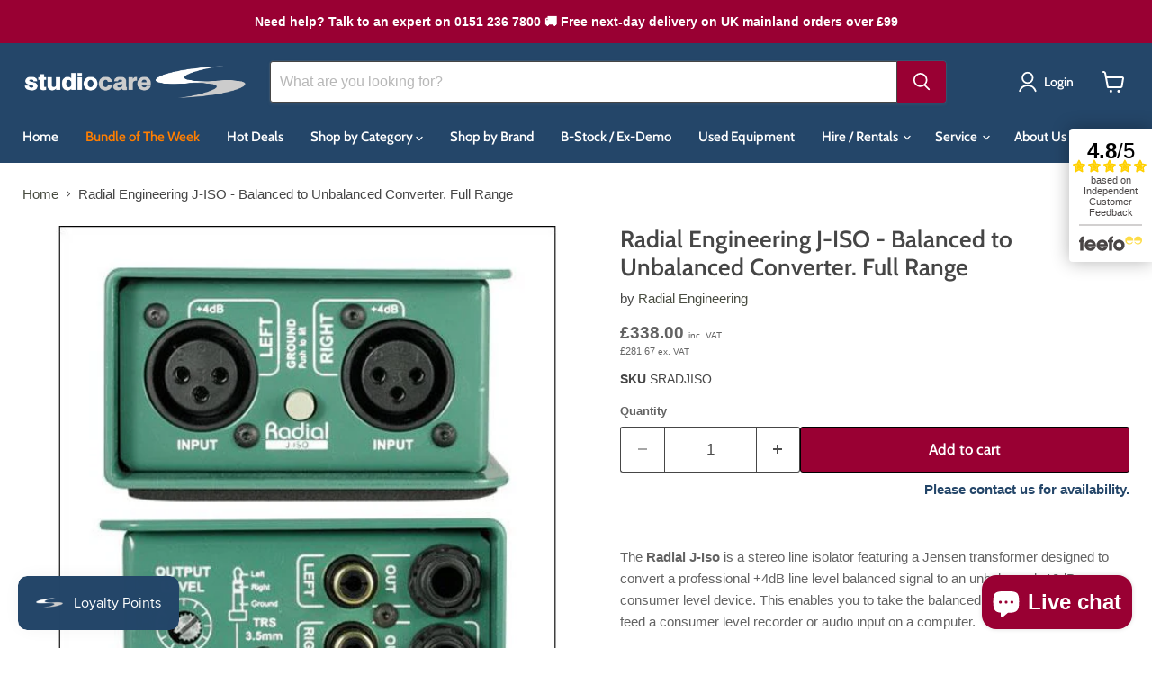

--- FILE ---
content_type: text/html; charset=utf-8
request_url: https://studiocare.com/products/radial-engineering-j-iso-balanced-to-unbalanced-converter-full-range
body_size: 55509
content:
<!doctype html>
<html class="no-js no-touch" lang="en">
  <head>
    <meta charset="utf-8">
    <meta http-equiv="x-ua-compatible" content="IE=edge">

    <link rel="preconnect" href="https://cdn.shopify.com">
    <link rel="preconnect" href="https://fonts.shopifycdn.com">
    <link rel="preconnect" href="https://v.shopify.com">
    <link rel="preconnect" href="https://cdn.shopifycloud.com">

    <title>Radial Engineering J-ISO - Balanced to Unbalanced Converter. Full Rang — Studiocare</title>

    
      <meta name="description" content="The Radial J-Iso is a stereo line isolator featuring a Jensen transformer designed to convert a professional +4dB line level balanced signal to an unbalanced -10dB consumer level device.">
    

    
      <link rel="shortcut icon" href="//studiocare.com/cdn/shop/files/SC_Favicon-blue_32x32.png?v=1753694138" type="image/png">
    

    
      <link rel="canonical" href="https://studiocare.com/products/radial-engineering-j-iso-balanced-to-unbalanced-converter-full-range" />
    

    <meta name="viewport" content="width=device-width">

    
    





<meta property="og:site_name" content="Studiocare">
<meta property="og:url" content="https://studiocare.com/products/radial-engineering-j-iso-balanced-to-unbalanced-converter-full-range">
<meta property="og:title" content="Radial Engineering J-ISO - Balanced to Unbalanced Converter. Full Range">
<meta property="og:type" content="product">
<meta property="og:description" content="The Radial J-Iso is a stereo line isolator featuring a Jensen transformer designed to convert a professional +4dB line level balanced signal to an unbalanced -10dB consumer level device.">




    
    
    

    
    
    <meta
      property="og:image"
      content="https://studiocare.com/cdn/shop/products/radial-j-iso_1200x1200.jpg?v=1578925329"
    />
    <meta
      property="og:image:secure_url"
      content="https://studiocare.com/cdn/shop/products/radial-j-iso_1200x1200.jpg?v=1578925329"
    />
    <meta property="og:image:width" content="1200" />
    <meta property="og:image:height" content="1200" />
    
    
    <meta property="og:image:alt" content="Radial Engineering J-ISO - Balanced to Unbalanced Converter. Full Range" />
  












<meta name="twitter:title" content="Radial Engineering J-ISO - Balanced to Unbalanced Converter. Full Rang">
<meta name="twitter:description" content="The Radial J-Iso is a stereo line isolator featuring a Jensen transformer designed to convert a professional +4dB line level balanced signal to an unbalanced -10dB consumer level device.">


    
    
    
      
      
      <meta name="twitter:card" content="summary">
    
    
    <meta
      property="twitter:image"
      content="https://studiocare.com/cdn/shop/products/radial-j-iso_1200x1200_crop_center.jpg?v=1578925329"
    />
    <meta property="twitter:image:width" content="1200" />
    <meta property="twitter:image:height" content="1200" />
    
    
    <meta property="twitter:image:alt" content="Radial Engineering J-ISO - Balanced to Unbalanced Converter. Full Range" />
  



    <link rel="preload" href="//studiocare.com/cdn/fonts/cabin/cabin_n6.c6b1e64927bbec1c65aab7077888fb033480c4f7.woff2" as="font" crossorigin="anonymous">
    <link rel="preload" as="style" href="//studiocare.com/cdn/shop/t/44/assets/studiocare.css?v=89656013829995191191762946988">
    <link rel="preload" as="style" href="//studiocare.com/cdn/shop/t/44/assets/theme.css?v=3134996187611289801762947171">

    <script>window.performance && window.performance.mark && window.performance.mark('shopify.content_for_header.start');</script><meta id="shopify-digital-wallet" name="shopify-digital-wallet" content="/25629884462/digital_wallets/dialog">
<meta name="shopify-checkout-api-token" content="66a81256f15fe0bf0b34d10f3c0a2c11">
<meta id="in-context-paypal-metadata" data-shop-id="25629884462" data-venmo-supported="false" data-environment="production" data-locale="en_US" data-paypal-v4="true" data-currency="GBP">
<link rel="alternate" type="application/json+oembed" href="https://studiocare.com/products/radial-engineering-j-iso-balanced-to-unbalanced-converter-full-range.oembed">
<script async="async" src="/checkouts/internal/preloads.js?locale=en-GB"></script>
<script id="shopify-features" type="application/json">{"accessToken":"66a81256f15fe0bf0b34d10f3c0a2c11","betas":["rich-media-storefront-analytics"],"domain":"studiocare.com","predictiveSearch":true,"shopId":25629884462,"locale":"en"}</script>
<script>var Shopify = Shopify || {};
Shopify.shop = "studiocare.myshopify.com";
Shopify.locale = "en";
Shopify.currency = {"active":"GBP","rate":"1.0"};
Shopify.country = "GB";
Shopify.theme = {"name":"Empire APO V12.00 - Variant Pricing Update (AH)","id":186419741046,"schema_name":"Empire","schema_version":"12.0.0","theme_store_id":838,"role":"main"};
Shopify.theme.handle = "null";
Shopify.theme.style = {"id":null,"handle":null};
Shopify.cdnHost = "studiocare.com/cdn";
Shopify.routes = Shopify.routes || {};
Shopify.routes.root = "/";</script>
<script type="module">!function(o){(o.Shopify=o.Shopify||{}).modules=!0}(window);</script>
<script>!function(o){function n(){var o=[];function n(){o.push(Array.prototype.slice.apply(arguments))}return n.q=o,n}var t=o.Shopify=o.Shopify||{};t.loadFeatures=n(),t.autoloadFeatures=n()}(window);</script>
<script id="shop-js-analytics" type="application/json">{"pageType":"product"}</script>
<script defer="defer" async type="module" src="//studiocare.com/cdn/shopifycloud/shop-js/modules/v2/client.init-shop-cart-sync_C5BV16lS.en.esm.js"></script>
<script defer="defer" async type="module" src="//studiocare.com/cdn/shopifycloud/shop-js/modules/v2/chunk.common_CygWptCX.esm.js"></script>
<script type="module">
  await import("//studiocare.com/cdn/shopifycloud/shop-js/modules/v2/client.init-shop-cart-sync_C5BV16lS.en.esm.js");
await import("//studiocare.com/cdn/shopifycloud/shop-js/modules/v2/chunk.common_CygWptCX.esm.js");

  window.Shopify.SignInWithShop?.initShopCartSync?.({"fedCMEnabled":true,"windoidEnabled":true});

</script>
<script>(function() {
  var isLoaded = false;
  function asyncLoad() {
    if (isLoaded) return;
    isLoaded = true;
    var urls = ["https:\/\/js.smile.io\/v1\/smile-shopify.js?shop=studiocare.myshopify.com","https:\/\/searchanise-ef84.kxcdn.com\/widgets\/shopify\/init.js?a=3a4a5p6a2a\u0026shop=studiocare.myshopify.com"];
    for (var i = 0; i < urls.length; i++) {
      var s = document.createElement('script');
      s.type = 'text/javascript';
      s.async = true;
      s.src = urls[i];
      var x = document.getElementsByTagName('script')[0];
      x.parentNode.insertBefore(s, x);
    }
  };
  if(window.attachEvent) {
    window.attachEvent('onload', asyncLoad);
  } else {
    window.addEventListener('load', asyncLoad, false);
  }
})();</script>
<script id="__st">var __st={"a":25629884462,"offset":0,"reqid":"d2fce4fb-24b8-4d5c-a890-cae321040edc-1768818105","pageurl":"studiocare.com\/products\/radial-engineering-j-iso-balanced-to-unbalanced-converter-full-range","u":"f4ae3b4c4c74","p":"product","rtyp":"product","rid":4402110464046};</script>
<script>window.ShopifyPaypalV4VisibilityTracking = true;</script>
<script id="captcha-bootstrap">!function(){'use strict';const t='contact',e='account',n='new_comment',o=[[t,t],['blogs',n],['comments',n],[t,'customer']],c=[[e,'customer_login'],[e,'guest_login'],[e,'recover_customer_password'],[e,'create_customer']],r=t=>t.map((([t,e])=>`form[action*='/${t}']:not([data-nocaptcha='true']) input[name='form_type'][value='${e}']`)).join(','),a=t=>()=>t?[...document.querySelectorAll(t)].map((t=>t.form)):[];function s(){const t=[...o],e=r(t);return a(e)}const i='password',u='form_key',d=['recaptcha-v3-token','g-recaptcha-response','h-captcha-response',i],f=()=>{try{return window.sessionStorage}catch{return}},m='__shopify_v',_=t=>t.elements[u];function p(t,e,n=!1){try{const o=window.sessionStorage,c=JSON.parse(o.getItem(e)),{data:r}=function(t){const{data:e,action:n}=t;return t[m]||n?{data:e,action:n}:{data:t,action:n}}(c);for(const[e,n]of Object.entries(r))t.elements[e]&&(t.elements[e].value=n);n&&o.removeItem(e)}catch(o){console.error('form repopulation failed',{error:o})}}const l='form_type',E='cptcha';function T(t){t.dataset[E]=!0}const w=window,h=w.document,L='Shopify',v='ce_forms',y='captcha';let A=!1;((t,e)=>{const n=(g='f06e6c50-85a8-45c8-87d0-21a2b65856fe',I='https://cdn.shopify.com/shopifycloud/storefront-forms-hcaptcha/ce_storefront_forms_captcha_hcaptcha.v1.5.2.iife.js',D={infoText:'Protected by hCaptcha',privacyText:'Privacy',termsText:'Terms'},(t,e,n)=>{const o=w[L][v],c=o.bindForm;if(c)return c(t,g,e,D).then(n);var r;o.q.push([[t,g,e,D],n]),r=I,A||(h.body.append(Object.assign(h.createElement('script'),{id:'captcha-provider',async:!0,src:r})),A=!0)});var g,I,D;w[L]=w[L]||{},w[L][v]=w[L][v]||{},w[L][v].q=[],w[L][y]=w[L][y]||{},w[L][y].protect=function(t,e){n(t,void 0,e),T(t)},Object.freeze(w[L][y]),function(t,e,n,w,h,L){const[v,y,A,g]=function(t,e,n){const i=e?o:[],u=t?c:[],d=[...i,...u],f=r(d),m=r(i),_=r(d.filter((([t,e])=>n.includes(e))));return[a(f),a(m),a(_),s()]}(w,h,L),I=t=>{const e=t.target;return e instanceof HTMLFormElement?e:e&&e.form},D=t=>v().includes(t);t.addEventListener('submit',(t=>{const e=I(t);if(!e)return;const n=D(e)&&!e.dataset.hcaptchaBound&&!e.dataset.recaptchaBound,o=_(e),c=g().includes(e)&&(!o||!o.value);(n||c)&&t.preventDefault(),c&&!n&&(function(t){try{if(!f())return;!function(t){const e=f();if(!e)return;const n=_(t);if(!n)return;const o=n.value;o&&e.removeItem(o)}(t);const e=Array.from(Array(32),(()=>Math.random().toString(36)[2])).join('');!function(t,e){_(t)||t.append(Object.assign(document.createElement('input'),{type:'hidden',name:u})),t.elements[u].value=e}(t,e),function(t,e){const n=f();if(!n)return;const o=[...t.querySelectorAll(`input[type='${i}']`)].map((({name:t})=>t)),c=[...d,...o],r={};for(const[a,s]of new FormData(t).entries())c.includes(a)||(r[a]=s);n.setItem(e,JSON.stringify({[m]:1,action:t.action,data:r}))}(t,e)}catch(e){console.error('failed to persist form',e)}}(e),e.submit())}));const S=(t,e)=>{t&&!t.dataset[E]&&(n(t,e.some((e=>e===t))),T(t))};for(const o of['focusin','change'])t.addEventListener(o,(t=>{const e=I(t);D(e)&&S(e,y())}));const B=e.get('form_key'),M=e.get(l),P=B&&M;t.addEventListener('DOMContentLoaded',(()=>{const t=y();if(P)for(const e of t)e.elements[l].value===M&&p(e,B);[...new Set([...A(),...v().filter((t=>'true'===t.dataset.shopifyCaptcha))])].forEach((e=>S(e,t)))}))}(h,new URLSearchParams(w.location.search),n,t,e,['guest_login'])})(!0,!0)}();</script>
<script integrity="sha256-4kQ18oKyAcykRKYeNunJcIwy7WH5gtpwJnB7kiuLZ1E=" data-source-attribution="shopify.loadfeatures" defer="defer" src="//studiocare.com/cdn/shopifycloud/storefront/assets/storefront/load_feature-a0a9edcb.js" crossorigin="anonymous"></script>
<script data-source-attribution="shopify.dynamic_checkout.dynamic.init">var Shopify=Shopify||{};Shopify.PaymentButton=Shopify.PaymentButton||{isStorefrontPortableWallets:!0,init:function(){window.Shopify.PaymentButton.init=function(){};var t=document.createElement("script");t.src="https://studiocare.com/cdn/shopifycloud/portable-wallets/latest/portable-wallets.en.js",t.type="module",document.head.appendChild(t)}};
</script>
<script data-source-attribution="shopify.dynamic_checkout.buyer_consent">
  function portableWalletsHideBuyerConsent(e){var t=document.getElementById("shopify-buyer-consent"),n=document.getElementById("shopify-subscription-policy-button");t&&n&&(t.classList.add("hidden"),t.setAttribute("aria-hidden","true"),n.removeEventListener("click",e))}function portableWalletsShowBuyerConsent(e){var t=document.getElementById("shopify-buyer-consent"),n=document.getElementById("shopify-subscription-policy-button");t&&n&&(t.classList.remove("hidden"),t.removeAttribute("aria-hidden"),n.addEventListener("click",e))}window.Shopify?.PaymentButton&&(window.Shopify.PaymentButton.hideBuyerConsent=portableWalletsHideBuyerConsent,window.Shopify.PaymentButton.showBuyerConsent=portableWalletsShowBuyerConsent);
</script>
<script data-source-attribution="shopify.dynamic_checkout.cart.bootstrap">document.addEventListener("DOMContentLoaded",(function(){function t(){return document.querySelector("shopify-accelerated-checkout-cart, shopify-accelerated-checkout")}if(t())Shopify.PaymentButton.init();else{new MutationObserver((function(e,n){t()&&(Shopify.PaymentButton.init(),n.disconnect())})).observe(document.body,{childList:!0,subtree:!0})}}));
</script>
<script id='scb4127' type='text/javascript' async='' src='https://studiocare.com/cdn/shopifycloud/privacy-banner/storefront-banner.js'></script><link id="shopify-accelerated-checkout-styles" rel="stylesheet" media="screen" href="https://studiocare.com/cdn/shopifycloud/portable-wallets/latest/accelerated-checkout-backwards-compat.css" crossorigin="anonymous">
<style id="shopify-accelerated-checkout-cart">
        #shopify-buyer-consent {
  margin-top: 1em;
  display: inline-block;
  width: 100%;
}

#shopify-buyer-consent.hidden {
  display: none;
}

#shopify-subscription-policy-button {
  background: none;
  border: none;
  padding: 0;
  text-decoration: underline;
  font-size: inherit;
  cursor: pointer;
}

#shopify-subscription-policy-button::before {
  box-shadow: none;
}

      </style>

<script>window.performance && window.performance.mark && window.performance.mark('shopify.content_for_header.end');</script>
    <link href="//studiocare.com/cdn/shop/t/44/assets/studiocare.css?v=89656013829995191191762946988" rel="stylesheet" type="text/css" media="all" />
    <link href="//studiocare.com/cdn/shop/t/44/assets/theme.css?v=3134996187611289801762947171" rel="stylesheet" type="text/css" media="all" />

    
      <link href="//studiocare.com/cdn/shop/t/44/assets/ripple.css?v=100240391239311985871758795881" rel="stylesheet" type="text/css" media="all" />
    

    
    <script>
      window.Theme = window.Theme || {};
      window.Theme.version = '12.0.0';
      window.Theme.name = 'Empire';
      window.Theme.routes = {
        "root_url": "/",
        "account_url": "/account",
        "account_login_url": "/account/login",
        "account_logout_url": "/account/logout",
        "account_register_url": "/account/register",
        "account_addresses_url": "/account/addresses",
        "collections_url": "/collections",
        "all_products_collection_url": "/collections/all",
        "search_url": "/search",
        "predictive_search_url": "/search/suggest",
        "cart_url": "/cart",
        "cart_add_url": "/cart/add",
        "cart_change_url": "/cart/change",
        "cart_clear_url": "/cart/clear",
        "product_recommendations_url": "/recommendations/products",
      };
    </script>
    
    
      <script src="//studiocare.com/cdn/shop/t/44/assets/studiocare-custom-product.js?v=13175547707174501351758796126" defer></script>
    
  <!-- BEGIN app block: shopify://apps/simprosys-google-shopping-feed/blocks/core_settings_block/1f0b859e-9fa6-4007-97e8-4513aff5ff3b --><!-- BEGIN: GSF App Core Tags & Scripts by Simprosys Google Shopping Feed -->









<!-- END: GSF App Core Tags & Scripts by Simprosys Google Shopping Feed -->
<!-- END app block --><!-- BEGIN app block: shopify://apps/shopacado-discounts/blocks/enable/5950831a-4e4e-40a4-82b0-674110b50a14 -->

<script>
    if (!window.shopacado) window.shopacado = {};
    
    window.shopacado.waitForDomLoad = function (callback) {
        if (document.readyState === "complete" || (document.readyState !== "loading" && !document.documentElement.doScroll)) {
            callback();
        } else {
            document.addEventListener("DOMContentLoaded", callback);
        }
    };

    window.shopacado.debug = false;
    window.shopacado.themeSettings = {"product_page_price_selector":"div.product-pricing \u003e div.price \u003e div \u003e span.money","product_page_lowest_price_message":"As low as {{price}}","product_page_lowest_price_initial_update_delay":0,"variant_change_detection":{"event":"variant-change","method":"el_event_listener","selector":"variant-selection.variant-selection"},"cart_update_detection":{"note":"uses xmlhttprequest"},"product_title_selector":null,"regular_product_title_selector":".cart-item--content-title a","intercept_ajax":true,"intercept_xmlhttprequest":false,"intercept_cartchangeurl":false};
    window.shopacado.app_root_url = '/apps/appikon_discounted_pricing';

    
        console.log("Shopacado: Single Discount Mode");

        
        window.shopacado.interceptAjax = true;
        

        
        window.shopacado.interceptXMLHttpRequest = false;
        

        
        window.shopacado.interceptCartChangeUrl = false;
        

        window.shopacado.payload = {
            customer: {}
        };
    
        
    
        
    
        
        
        

        
            window.shopacado.product = {
                id: 4402110464046,
                collections: []
            };

            
                window.shopacado.product.collections.push(158187782190)
            
                window.shopacado.product.collections.push(159424479278)
            
                window.shopacado.product.collections.push(158199873582)
            
        
    
        
            window.shopacado.payload.cart = {"note":null,"attributes":{},"original_total_price":0,"total_price":0,"total_discount":0,"total_weight":0.0,"item_count":0,"items":[],"requires_shipping":false,"currency":"GBP","items_subtotal_price":0,"cart_level_discount_applications":[],"checkout_charge_amount":0};
            ["requires_shipping", "total_discount", "item_count", "total_weight"].map(function(a) {
                delete window.shopacado.payload.cart[a]
            })
            window.shopacado.payload.cart.items = [];
            window.shopacado.payload.cart_product_ids = [];
            window.shopacado.payload.cart_collection_ids = [];
            
            window.shopacado.payload.adp_page = "cart";
        
    

    window.shopacadoLegacy = {"money_format":"£{{amount}}","adp_discount_tiers_default_html":"\u003cdiv class=\"adp-discount-tiers\"\u003e\n    \u003ch4\u003e{{{product_message}}}\u003c\/h4\u003e\n    \u003ctable class=\"adp-discount-table\"\u003e\n        \u003cthead\u003e\n        \u003ctr\u003e\n            \u003cth\u003eMinimum Qty\u003c\/th\u003e\n            \u003cth\u003eDiscount\u003c\/th\u003e\n        \u003c\/tr\u003e\n        \u003c\/thead\u003e\n        \u003ctbody\u003e\n        {{#vol_rows}}\n        \u003ctr\u003e\n            \u003ctd\u003e{{{quantity}}} +\u003c\/td\u003e\n            \u003ctd\u003e{{{price.title}}}\u003c\/td\u003e\n        \u003c\/tr\u003e\n        {{\/vol_rows}}\n        \u003c\/tbody\u003e\n    \u003c\/table\u003e\n\u003c\/div\u003e\n","adp_discount_tiers_detailed_html":"\u003cdiv class=\"adp-discount-tiers\"\u003e\u003ch4\u003e{{{product_message}}}\u003c\/h4\u003e\n    \u003ctable class=\"adp-discount-table\"\u003e\n        \u003cthead\u003e\n        \u003ctr\u003e\n            \u003cth\u003eQty\u003c\/th\u003e\n            \u003cth\u003eDiscount\u003c\/th\u003e\n        \u003c\/tr\u003e\n        \u003c\/thead\u003e\n        \u003ctbody\u003e {{#vol_rows}}\n        \u003ctr\u003e\n            \u003ctd\u003eBuy {{{quantity}}}\u003c\/td\u003e\n            \u003ctd\u003e{{{price.title}}} each\u003c\/td\u003e\n        \u003c\/tr\u003e\n        {{\/vol_rows}}\n        \u003c\/tbody\u003e\n    \u003c\/table\u003e\n\u003c\/div\u003e\n","adp_discount_tiers_grid_html":"\u003cdiv class=\"adp-discount-tiers\"\u003e\u003ch4\u003e{{{product_message}}}\u003c\/h4\u003e\n    \u003ctable class=\"adp-discount-table\"\u003e\n        \u003cthead\u003e\n        \u003ctr\u003e\n            \u003cth\u003eMinimum Qty\u003c\/th\u003e\n            \u003cth\u003eMaximum Qty\u003c\/th\u003e\n            \u003cth\u003eDiscount\u003c\/th\u003e\n        \u003c\/tr\u003e\n        \u003c\/thead\u003e\n        \u003ctbody\u003e {{#vol_rows}}\n        \u003ctr\u003e\n            \u003ctd\u003e{{{quantity}}}\u003c\/td\u003e\n            \u003ctd\u003e{{{next_range_qty}}}\u003c\/td\u003e\n            \u003ctd\u003e{{{price.title}}}\u003c\/td\u003e\n        \u003c\/tr\u003e\n        {{\/vol_rows}}\n        \u003c\/tbody\u003e\n    \u003c\/table\u003e\n\u003c\/div\u003e\n","adp_discount_tiers_grid_alt_html":"\u003cdiv class=\"adp-discount-tiers\"\u003e\u003ch4\u003e{{{product_message}}}\u003c\/h4\u003e\n    \u003ctable class=\"adp-discount-table\"\u003e\n        \u003cthead\u003e\n        \u003ctr\u003e\n            \u003cth\u003eQty\u003c\/th\u003e\n            \u003cth\u003eDiscount\u003c\/th\u003e\n        \u003c\/tr\u003e\n        \u003c\/thead\u003e\n        \u003ctbody\u003e {{#vol_rows}}\n        \u003ctr\u003e\n            \u003ctd\u003e{{{quantity}}} - {{{next_range_qty}}}\u003c\/td\u003e\n            \u003ctd\u003e{{{price.title}}}\u003c\/td\u003e\n        \u003c\/tr\u003e\n        {{\/vol_rows}}\n        \u003c\/tbody\u003e\n    \u003c\/table\u003e\n\u003c\/div\u003e\n","adp_buy_x_discount_tiers_html":"\u003cdiv class=\"adp-discount-tiers\"\u003e\u003ch4\u003e{{{product_message}}}\u003c\/h4\u003e\n    \u003ctable class=\"adp-discount-table\"\u003e\n        \u003cthead\u003e\n        \u003ctr\u003e\n            \u003cth\u003eQty\u003c\/th\u003e\n            \u003cth\u003eDiscount\u003c\/th\u003e\n        \u003c\/tr\u003e\n        \u003c\/thead\u003e\n        \u003ctbody\u003e {{#vol_rows}}\n        \u003ctr\u003e\n            \u003ctd\u003eBuy {{{quantity}}}\u003c\/td\u003e\n            \u003ctd\u003e{{{price.title}}}\u003c\/td\u003e\n        \u003c\/tr\u003e\n        {{\/vol_rows}}\n        \u003c\/tbody\u003e\n    \u003c\/table\u003e\n\u003c\/div\u003e\n","adp_discount_table_design_css":".adp-discount-tiers h4 {\n    text-align: inherit;\n    color: inherit;\n    font-size: inherit;\n    background-color: inherit;\n}\n\ntable.adp-discount-table th {\n    background-color: inherit;\n    border-color: #244669;\n    color: inherit;\n    border-width: inherit;\n    font-size: inherit;\n    padding: 4px;\n    text-align: center;\n    border-style: solid;\n}\n\ntable.adp-discount-table td {\n    background-color: inherit;\n    border-color: #244669;\n    color: inherit;\n    border-width: inherit;\n    font-size: inherit;\n    padding: 4px;\n    text-align: center;\n    border-style: solid;\n}\n\ntable.adp-discount-table {\n    min-width: inherit;\n    max-width: inherit;\n    border-color: inherit;\n    border-width: 1px;\n    font-family: inherit;\n    border-collapse: collapse;\n    margin: auto;\n    width: 100%;\n}\n\ntable.adp-discount-table td:last-child {\n    color: inherit;\n    background-color: inherit;\n    font-family: inherit;\n    font-size: inherit;\n}\n","notification_bar_design_css":"div#appikon-notification-bar {\n    font-size: 100%;\n    background-color: #990033;\n    padding: 12px;\n    color: #FFFFFF;\n    font-family: inherit;\n    z-index: 9999999999999;\n    display: none;\n    left: 0px;\n    width: 100%;\n    margin: 0px;\n    margin-bottom: 20px;\n    text-align: center;\n    text-transform: none;\n}\n\n.appikon-cart-item-success-notes, .appikon-cart-item-upsell-notes {\n    display: block;\n    font-weight: bold;\n    color: #0078BD;\n    font-size: 80%;\n}\n\n#appikon-discount-item {\n    font-size: 60%;\n    padding-top: 5px;\n    padding-bottom: 5px;\n}\n\n#appikon-summary-item {\n    font-size: 60%;\n    padding-top: 5px;\n    padding-bottom: 5px;\n}","avoid_cart_quantity_adjustment":false,"quantities_refresh_over_submit":false,"custom_css":"","custom_js":"","custom_js_settings":"","show_cart_notification_bar":true,"show_product_notification_bar":true,"discount_mode":"DRAFT","vd_placement_settings":{"placement":"AFTER","final_selector":"","use_app_blocks":true,"custom_js":null},"notification_placement_settings":{"final_selector":null,"placement":"AFTER","use_app_blocks":true},"notification_cart_placement_settings":{"final_selector":null,"placement":"AFTER","use_app_blocks":true},"discount_code_apply_button":"Apply","discount_code_placeholder_text":"Discount Code","discount_code_settings":{"inputPlacementSelector":"#appikon-discount-item","inputPlacementPosition":"AFTER"},"show_discount_code":false,"shop":"studiocare.myshopify.com","is_dynamic_insertion":true,"listen_to_ajax_cart_events_strategy":true,"installed":true,"use_compare_at_price":false,"multicurrency_code":"if (window.theme \u0026\u0026 window.theme.moneyFormat) {\n                window.appikon.multicurrency.moneyFormat = window.theme.moneyFormat;\n            } else if (window.theme \u0026\u0026 window.theme.strings \u0026\u0026 window.theme.strings.moneyFormat) {\n                window.appikon.multicurrency.moneyFormat = window.theme.strings.moneyFormat;\n            } else if (window.Theme \u0026\u0026 window.Theme.strings \u0026\u0026 window.Theme.strings.moneyFormat) {\n                window.appikon.multicurrency.moneyFormat = window.Theme.strings.moneyFormat;\n            } else if (window.Theme \u0026\u0026 window.Theme.moneyFormat) {\n                window.appikon.multicurrency.moneyFormat = window.Theme.moneyFormat;\n            } else if (window.mwSwitcherObjects \u0026\u0026 window.mwSwitcherObjects.shop.money_format){\n                window.appikon.multicurrency.moneyFormat = window.mwSwitcherObjects.shop.money_format;\n            } else if (window.Shopify.currency \u0026\u0026 window.Shopify.currency.active \u0026\u0026 window.Currency \u0026\u0026 window.Currency.money_format \u0026\u0026 window.Currency.money_format[window.Shopify.currency.active]) {\n                window.appikon.multicurrency.moneyFormat = window.Currency.money_format[window.Shopify.currency.active];\n            } else if (window.Currency \u0026\u0026 window.Currency.currentCurrency \u0026\u0026 window.Currency.moneyFormats \u0026\u0026 window.Currency.moneyFormats[window.Currency.currentCurrency]) {\n                window.appikon.multicurrency.moneyFormat = window.Currency.moneyFormats[window.Currency.currentCurrency].money_format;\n            } else if (window.ACSCurrency \u0026\u0026 window.ACSCurrency.currentCurrency) {\n                window.appikon.multicurrency.moneyFormat = window.ACSCurrency.moneyFormats[window.ACSCurrency.currentCurrency].money_format;\n            } else if (window.FlashsearchThemeSettings \u0026\u0026 window.FlashsearchThemeSettings.shop \u0026\u0026 window.FlashsearchThemeSettings.shop.moneyFormat) {\n                window.appikon.multicurrency.moneyFormat = window.FlashsearchThemeSettings.shop.moneyFormat;\n            }\n\n            typeof continuePageLoad === \"function\" \u0026\u0026 continuePageLoad();","code_version":"2.0.2","product_page_price_selector":"","checkout_selector":"","drawer_cart_selector":"","terms_selector":"","drawer_cart_product_title_selector":"","drawer_cart_line_price_selector":"","drawer_cart_unit_price_selector":"","drawer_cart_sub_total_selector":"","regular_cart_product_title_selector":".cart-item--content-title a","regular_cart_line_price_selector":"","regular_cart_unit_price_selector":"","regular_cart_sub_total_selector":"","app_root_url":"\/apps\/appikon_discounted_pricing","appikon_cart_x_requested_with":"","jquery_url":"code.jquery.com\/jquery-3.6.3.min.js","intercept_fetch_calls":false,"page_load_delay":0,"debug":true,"discount_table_code":"\/\/ using app blocks for discount tables"}
</script>


<script src="https://cdn.shopify.com/extensions/4594f4fe-0288-4a13-886e-2ae30c783d17/shopacado-volume-discounts-43/assets/shopacado-additional.js" async></script>




<script>
    window.shopacado.waitForDomLoad(() => {

        

    });
</script>


<script>
    window.shopacado.waitForDomLoad(() => {
        
    
        const el = document.querySelector("variant-selection.variant-selection");
        if (el) {
            el.addEventListener("variant-change", (data) => {
                if (data) {
                    setTimeout(() => {
                        if (data.detail?.variant?.price) {
                            window.shopacado.productUpdateWithNewPrice(data.detail.variant.price);
                        } else if (data.target?.currentVariant?.price) {
                            window.shopacado.productUpdateWithNewPrice(data.target.currentVariant.price);
                        }
                    }, window.shopacado.themeSettings?.variant_change_detection?.delay || 0);
                }
            });
        }
        
        



        setTimeout(() => {
            const lowest_price_el = document.getElementById("shopacado-lowest-price");
            console.log("Lowest Price Element", lowest_price_el);
            if (lowest_price_el) {
                if (typeof window.shopacado.prepPageForLowestPrice === "function") {
                    window.shopacado.prepPageForLowestPrice();
                }
                
                window.shopacado.showLowestPriceFromElement(lowest_price_el);
            }
        }, window.shopacado.themeSettings?.product_page_lowest_price_initial_update_delay || 0);
    });
</script>


<link href="//cdn.shopify.com/extensions/4594f4fe-0288-4a13-886e-2ae30c783d17/shopacado-volume-discounts-43/assets/shopacado-legacy.css" rel="stylesheet" type="text/css" media="all" />

<style>
    .adp-discount-tiers h4 {
    text-align: inherit;
    color: inherit;
    font-size: inherit;
    background-color: inherit;
}

table.adp-discount-table th {
    background-color: inherit;
    border-color: #244669;
    color: inherit;
    border-width: inherit;
    font-size: inherit;
    padding: 4px;
    text-align: center;
    border-style: solid;
}

table.adp-discount-table td {
    background-color: inherit;
    border-color: #244669;
    color: inherit;
    border-width: inherit;
    font-size: inherit;
    padding: 4px;
    text-align: center;
    border-style: solid;
}

table.adp-discount-table {
    min-width: inherit;
    max-width: inherit;
    border-color: inherit;
    border-width: 1px;
    font-family: inherit;
    border-collapse: collapse;
    margin: auto;
    width: 100%;
}

table.adp-discount-table td:last-child {
    color: inherit;
    background-color: inherit;
    font-family: inherit;
    font-size: inherit;
}

</style>

<style>
    div#appikon-notification-bar {
    font-size: 100%;
    background-color: #990033;
    padding: 12px;
    color: #FFFFFF;
    font-family: inherit;
    z-index: 9999999999999;
    display: none;
    left: 0px;
    width: 100%;
    margin: 0px;
    margin-bottom: 20px;
    text-align: center;
    text-transform: none;
}

.appikon-cart-item-success-notes, .appikon-cart-item-upsell-notes {
    display: block;
    font-weight: bold;
    color: #0078BD;
    font-size: 80%;
}

#appikon-discount-item {
    font-size: 60%;
    padding-top: 5px;
    padding-bottom: 5px;
}

#appikon-summary-item {
    font-size: 60%;
    padding-top: 5px;
    padding-bottom: 5px;
}
</style>

<style>
    
</style>

<style>
    div#shopacado-banner {
        position: absolute;
        top: 0;
        left: 0;
        background-color: #DDEEEE;
        width: 100%;
        height: 50px;
        z-index:99999;
    }
    
    div#shopacado-banner-content {
        width: 800px;
        margin: 0 auto;
        padding: 10px;
        text-align: center
    }

    .shopacado-hidden {
        display: none;
    }

    .push-down {
        margin-top: 70px;
    }
</style>


<!-- END app block --><!-- BEGIN app block: shopify://apps/hulk-form-builder/blocks/app-embed/b6b8dd14-356b-4725-a4ed-77232212b3c3 --><!-- BEGIN app snippet: hulkapps-formbuilder-theme-ext --><script type="text/javascript">
  
  if (typeof window.formbuilder_customer != "object") {
        window.formbuilder_customer = {}
  }

  window.hulkFormBuilder = {
    form_data: {"form_20KbQCDmI6SnwHLP4q7GhQ":{"uuid":"20KbQCDmI6SnwHLP4q7GhQ","form_name":"An Evening with API RSVP","form_data":{"div_back_gradient_1":"#fff","div_back_gradient_2":"#fff","back_color":"#fff","form_title":"\u003cp\u003e\u0026nbsp;\u003c\/p\u003e\n\n\u003cp\u003eRSVP - API Evening\u003c\/p\u003e\n","form_submit":"Submit","after_submit":"hideAndmessage","after_submit_msg":"","captcha_enable":"no","label_style":"blockLabels","input_border_radius":"2","back_type":"transparent","input_back_color":"#fff","input_back_color_hover":"#fff","back_shadow":"none","label_font_clr":"#333333","input_font_clr":"#333333","button_align":"leftBtn","button_clr":"#fff","button_back_clr":"#333333","button_border_radius":"2","form_width":"600px","form_border_size":"2","form_border_clr":"#c7c7c7","form_border_radius":"1","label_font_size":"14","input_font_size":"12","button_font_size":"16","form_padding":"35","input_border_color":"#ccc","input_border_color_hover":"#ccc","btn_border_clr":"#333333","btn_border_size":"1","form_name":"An Evening with API RSVP","":"sales@studiocare.com","form_emails":"sales@studiocare.com","admin_email_subject":"New form submission received.","admin_email_message":"Hi [first-name of store owner],\u003cbr\u003eSomeone just submitted a response to your form.\u003cbr\u003ePlease find the details below:","form_access_message":"\u003cp\u003ePlease login to access the form\u003cbr\u003eDo not have an account? Create account\u003c\/p\u003e","notification_email_send":true,"submition_single_email":"yes","capture_form_submission_counts":"no","custom_count_number":"","form_banner":"https:\/\/form-builder-by-hulkapps.s3.amazonaws.com\/uploads\/studiocare.myshopify.com\/backend_image\/API_logo.jpg","form_banner_alignment":"center","banner_img_height":"200","banner_img_width":"200","shopify_customer_create":"yes","customer_account_activation_email":"yes","formElements":[{"Conditions":{},"type":"text","position":0,"label":"Name","page_number":1},{"type":"email","position":1,"label":"Email","required":"yes","email_confirm":"yes","Conditions":{},"page_number":1}]},"is_spam_form":false,"shop_uuid":"XD4Nu4UtWE4_EWqnJ3f3fg","shop_timezone":"Europe\/London","shop_id":88709,"shop_is_after_submit_enabled":true,"shop_shopify_plan":"shopify_plus","shop_shopify_domain":"studiocare.myshopify.com","shop_remove_watermark":false,"shop_created_at":"2023-07-31T09:24:32.404-05:00"},"form_2XOkdov7UkgWP3ULQPCdlA":{"uuid":"2XOkdov7UkgWP3ULQPCdlA","form_name":"BFCM 2025","form_data":{"div_back_gradient_1":"#fff","div_back_gradient_2":"#fff","back_color":"#fff","form_title":"\u003ch3\u003eRequest a Black Friday Deal!\u003c\/h3\u003e\n","form_submit":"Submit","after_submit":"hideAndmessage","after_submit_msg":"","captcha_enable":"no","label_style":"blockLabels","input_border_radius":"2","back_type":"transparent","input_back_color":"#fff","input_back_color_hover":"#fff","back_shadow":"none","label_font_clr":"#333333","input_font_clr":"#333333","button_align":"fullBtn","button_clr":"#fff","button_back_clr":"#244669","button_border_radius":"3","form_width":"600px","form_border_size":"2","form_border_clr":"#c7c7c7","form_border_radius":"1","label_font_size":"14","input_font_size":"12","button_font_size":"16","form_padding":"35","input_border_color":"#ccc","input_border_color_hover":"#ccc","btn_border_clr":"#333333","btn_border_size":0,"form_name":"BFCM 2025","":"sales@studiocare.com","form_access_message":"\u003cp\u003ePlease login to access the form\u003cbr\u003eDo not have an account? Create account\u003c\/p\u003e","form_load_as_popup":"no","form_load_with_existing_btn":"no","formElements":[{"type":"text","position":0,"label":"First Name","customClass":"","halfwidth":"yes","Conditions":{},"page_number":1},{"type":"text","position":1,"label":"Last Name","halfwidth":"yes","Conditions":{},"page_number":1},{"type":"email","position":2,"label":"Email","required":"yes","email_confirm":"yes","Conditions":{},"page_number":1},{"type":"textarea","position":3,"label":"I would like a Black Friday deal on the following equipment","required":"yes","Conditions":{},"page_number":1}]},"is_spam_form":false,"shop_uuid":"XD4Nu4UtWE4_EWqnJ3f3fg","shop_timezone":"Europe\/London","shop_id":88709,"shop_is_after_submit_enabled":true,"shop_shopify_plan":"shopify_plus","shop_shopify_domain":"studiocare.myshopify.com"}},
    shop_data: {"shop_XD4Nu4UtWE4_EWqnJ3f3fg":{"shop_uuid":"XD4Nu4UtWE4_EWqnJ3f3fg","shop_timezone":"Europe\/London","shop_id":88709,"shop_is_after_submit_enabled":true,"shop_shopify_plan":"Shopify Plus","shop_shopify_domain":"studiocare.myshopify.com","shop_created_at":"2023-07-31T09:24:32.404-05:00","is_skip_metafield":false,"shop_deleted":false,"shop_disabled":false}},
    settings_data: {"shop_settings":{"shop_customise_msgs":[],"default_customise_msgs":{"is_required":"is required","thank_you":"Thank you! The form was submitted successfully.","processing":"Processing...","valid_data":"Please provide valid data","valid_email":"Provide valid email format","valid_tags":"HTML Tags are not allowed","valid_phone":"Provide valid phone number","valid_captcha":"Please provide valid captcha response","valid_url":"Provide valid URL","only_number_alloud":"Provide valid number in","number_less":"must be less than","number_more":"must be more than","image_must_less":"Image must be less than 20MB","image_number":"Images allowed","image_extension":"Invalid extension! Please provide image file","error_image_upload":"Error in image upload. Please try again.","error_file_upload":"Error in file upload. Please try again.","your_response":"Your response","error_form_submit":"Error occur.Please try again after sometime.","email_submitted":"Form with this email is already submitted","invalid_email_by_zerobounce":"The email address you entered appears to be invalid. Please check it and try again.","download_file":"Download file","card_details_invalid":"Your card details are invalid","card_details":"Card details","please_enter_card_details":"Please enter card details","card_number":"Card number","exp_mm":"Exp MM","exp_yy":"Exp YY","crd_cvc":"CVV","payment_value":"Payment amount","please_enter_payment_amount":"Please enter payment amount","address1":"Address line 1","address2":"Address line 2","city":"City","province":"Province","zipcode":"Zip code","country":"Country","blocked_domain":"This form does not accept addresses from","file_must_less":"File must be less than 20MB","file_extension":"Invalid extension! Please provide file","only_file_number_alloud":"files allowed","previous":"Previous","next":"Next","must_have_a_input":"Please enter at least one field.","please_enter_required_data":"Please enter required data","atleast_one_special_char":"Include at least one special character","atleast_one_lowercase_char":"Include at least one lowercase character","atleast_one_uppercase_char":"Include at least one uppercase character","atleast_one_number":"Include at least one number","must_have_8_chars":"Must have 8 characters long","be_between_8_and_12_chars":"Be between 8 and 12 characters long","please_select":"Please Select","phone_submitted":"Form with this phone number is already submitted","user_res_parse_error":"Error while submitting the form","valid_same_values":"values must be same","product_choice_clear_selection":"Clear Selection","picture_choice_clear_selection":"Clear Selection","remove_all_for_file_image_upload":"Remove All","invalid_file_type_for_image_upload":"You can't upload files of this type.","invalid_file_type_for_signature_upload":"You can't upload files of this type.","max_files_exceeded_for_file_upload":"You can not upload any more files.","max_files_exceeded_for_image_upload":"You can not upload any more files.","file_already_exist":"File already uploaded","max_limit_exceed":"You have added the maximum number of text fields.","cancel_upload_for_file_upload":"Cancel upload","cancel_upload_for_image_upload":"Cancel upload","cancel_upload_for_signature_upload":"Cancel upload"},"shop_blocked_domains":[]}},
    features_data: {"shop_plan_features":{"shop_plan_features":["unlimited-forms","full-design-customization","export-form-submissions","multiple-recipients-for-form-submissions","multiple-admin-notifications","enable-captcha","unlimited-file-uploads","save-submitted-form-data","set-auto-response-message","conditional-logic","form-banner","save-as-draft-facility","include-user-response-in-admin-email","disable-form-submission","mail-platform-integration","stripe-payment-integration","pre-built-templates","create-customer-account-on-shopify","google-analytics-3-by-tracking-id","facebook-pixel-id","bing-uet-pixel-id","advanced-js","advanced-css","api-available","customize-form-message","hidden-field","restrict-from-submissions-per-one-user","utm-tracking","ratings","privacy-notices","heading","paragraph","shopify-flow-trigger","domain-setup","block-domain","address","html-code","form-schedule","after-submit-script","customize-form-scrolling","on-form-submission-record-the-referrer-url","password","duplicate-the-forms","include-user-response-in-auto-responder-email","elements-add-ons","admin-and-auto-responder-email-with-tokens","email-export","premium-support","google-analytics-4-by-measurement-id","google-ads-for-tracking-conversion","validation-field","file-upload","load_form_as_popup","advanced_conditional_logic"]}},
    shop: null,
    shop_id: null,
    plan_features: null,
    validateDoubleQuotes: false,
    assets: {
      extraFunctions: "https://cdn.shopify.com/extensions/019bb5ee-ec40-7527-955d-c1b8751eb060/form-builder-by-hulkapps-50/assets/extra-functions.js",
      extraStyles: "https://cdn.shopify.com/extensions/019bb5ee-ec40-7527-955d-c1b8751eb060/form-builder-by-hulkapps-50/assets/extra-styles.css",
      bootstrapStyles: "https://cdn.shopify.com/extensions/019bb5ee-ec40-7527-955d-c1b8751eb060/form-builder-by-hulkapps-50/assets/theme-app-extension-bootstrap.css"
    },
    translations: {
      htmlTagNotAllowed: "HTML Tags are not allowed",
      sqlQueryNotAllowed: "SQL Queries are not allowed",
      doubleQuoteNotAllowed: "Double quotes are not allowed",
      vorwerkHttpWwwNotAllowed: "The words \u0026#39;http\u0026#39; and \u0026#39;www\u0026#39; are not allowed. Please remove them and try again.",
      maxTextFieldsReached: "You have added the maximum number of text fields.",
      avoidNegativeWords: "Avoid negative words: Don\u0026#39;t use negative words in your contact message.",
      customDesignOnly: "This form is for custom designs requests. For general inquiries please contact our team at info@stagheaddesigns.com",
      zerobounceApiErrorMsg: "We couldn\u0026#39;t verify your email due to a technical issue. Please try again later.",
    }

  }

  

  window.FbThemeAppExtSettingsHash = {}
  
</script><!-- END app snippet --><!-- END app block --><link href="https://cdn.shopify.com/extensions/abd62dc5-a83a-4c87-a539-0cdf2a82168f/1.3.0/assets/optimised-widgets-visibility.css" rel="stylesheet" type="text/css" media="all">
<script src="https://cdn.shopify.com/extensions/019bc845-7020-72d2-9ab9-f7872899691e/terms-relentless-131/assets/terms.js" type="text/javascript" defer="defer"></script>
<link href="https://cdn.shopify.com/extensions/019bc845-7020-72d2-9ab9-f7872899691e/terms-relentless-131/assets/style.min.css" rel="stylesheet" type="text/css" media="all">
<link href="https://cdn.shopify.com/extensions/4594f4fe-0288-4a13-886e-2ae30c783d17/shopacado-volume-discounts-43/assets/shopacado-global.css" rel="stylesheet" type="text/css" media="all">
<script src="https://cdn.shopify.com/extensions/4594f4fe-0288-4a13-886e-2ae30c783d17/shopacado-volume-discounts-43/assets/shopacado-global.js" type="text/javascript" defer="defer"></script>
<script src="https://cdn.shopify.com/extensions/019bc7e9-d98c-71e0-bb25-69de9349bf29/smile-io-266/assets/smile-loader.js" type="text/javascript" defer="defer"></script>
<script src="https://cdn.shopify.com/extensions/7bc9bb47-adfa-4267-963e-cadee5096caf/inbox-1252/assets/inbox-chat-loader.js" type="text/javascript" defer="defer"></script>
<script src="https://cdn.shopify.com/extensions/019bb5ee-ec40-7527-955d-c1b8751eb060/form-builder-by-hulkapps-50/assets/form-builder-script.js" type="text/javascript" defer="defer"></script>
<link href="https://cdn.shopify.com/extensions/019bb1f6-fcbe-7366-b948-e666c117b26c/advanced-product-options-176/assets/mws_apo_bundle.css" rel="stylesheet" type="text/css" media="all">
<link href="https://monorail-edge.shopifysvc.com" rel="dns-prefetch">
<script>(function(){if ("sendBeacon" in navigator && "performance" in window) {try {var session_token_from_headers = performance.getEntriesByType('navigation')[0].serverTiming.find(x => x.name == '_s').description;} catch {var session_token_from_headers = undefined;}var session_cookie_matches = document.cookie.match(/_shopify_s=([^;]*)/);var session_token_from_cookie = session_cookie_matches && session_cookie_matches.length === 2 ? session_cookie_matches[1] : "";var session_token = session_token_from_headers || session_token_from_cookie || "";function handle_abandonment_event(e) {var entries = performance.getEntries().filter(function(entry) {return /monorail-edge.shopifysvc.com/.test(entry.name);});if (!window.abandonment_tracked && entries.length === 0) {window.abandonment_tracked = true;var currentMs = Date.now();var navigation_start = performance.timing.navigationStart;var payload = {shop_id: 25629884462,url: window.location.href,navigation_start,duration: currentMs - navigation_start,session_token,page_type: "product"};window.navigator.sendBeacon("https://monorail-edge.shopifysvc.com/v1/produce", JSON.stringify({schema_id: "online_store_buyer_site_abandonment/1.1",payload: payload,metadata: {event_created_at_ms: currentMs,event_sent_at_ms: currentMs}}));}}window.addEventListener('pagehide', handle_abandonment_event);}}());</script>
<script id="web-pixels-manager-setup">(function e(e,d,r,n,o){if(void 0===o&&(o={}),!Boolean(null===(a=null===(i=window.Shopify)||void 0===i?void 0:i.analytics)||void 0===a?void 0:a.replayQueue)){var i,a;window.Shopify=window.Shopify||{};var t=window.Shopify;t.analytics=t.analytics||{};var s=t.analytics;s.replayQueue=[],s.publish=function(e,d,r){return s.replayQueue.push([e,d,r]),!0};try{self.performance.mark("wpm:start")}catch(e){}var l=function(){var e={modern:/Edge?\/(1{2}[4-9]|1[2-9]\d|[2-9]\d{2}|\d{4,})\.\d+(\.\d+|)|Firefox\/(1{2}[4-9]|1[2-9]\d|[2-9]\d{2}|\d{4,})\.\d+(\.\d+|)|Chrom(ium|e)\/(9{2}|\d{3,})\.\d+(\.\d+|)|(Maci|X1{2}).+ Version\/(15\.\d+|(1[6-9]|[2-9]\d|\d{3,})\.\d+)([,.]\d+|)( \(\w+\)|)( Mobile\/\w+|) Safari\/|Chrome.+OPR\/(9{2}|\d{3,})\.\d+\.\d+|(CPU[ +]OS|iPhone[ +]OS|CPU[ +]iPhone|CPU IPhone OS|CPU iPad OS)[ +]+(15[._]\d+|(1[6-9]|[2-9]\d|\d{3,})[._]\d+)([._]\d+|)|Android:?[ /-](13[3-9]|1[4-9]\d|[2-9]\d{2}|\d{4,})(\.\d+|)(\.\d+|)|Android.+Firefox\/(13[5-9]|1[4-9]\d|[2-9]\d{2}|\d{4,})\.\d+(\.\d+|)|Android.+Chrom(ium|e)\/(13[3-9]|1[4-9]\d|[2-9]\d{2}|\d{4,})\.\d+(\.\d+|)|SamsungBrowser\/([2-9]\d|\d{3,})\.\d+/,legacy:/Edge?\/(1[6-9]|[2-9]\d|\d{3,})\.\d+(\.\d+|)|Firefox\/(5[4-9]|[6-9]\d|\d{3,})\.\d+(\.\d+|)|Chrom(ium|e)\/(5[1-9]|[6-9]\d|\d{3,})\.\d+(\.\d+|)([\d.]+$|.*Safari\/(?![\d.]+ Edge\/[\d.]+$))|(Maci|X1{2}).+ Version\/(10\.\d+|(1[1-9]|[2-9]\d|\d{3,})\.\d+)([,.]\d+|)( \(\w+\)|)( Mobile\/\w+|) Safari\/|Chrome.+OPR\/(3[89]|[4-9]\d|\d{3,})\.\d+\.\d+|(CPU[ +]OS|iPhone[ +]OS|CPU[ +]iPhone|CPU IPhone OS|CPU iPad OS)[ +]+(10[._]\d+|(1[1-9]|[2-9]\d|\d{3,})[._]\d+)([._]\d+|)|Android:?[ /-](13[3-9]|1[4-9]\d|[2-9]\d{2}|\d{4,})(\.\d+|)(\.\d+|)|Mobile Safari.+OPR\/([89]\d|\d{3,})\.\d+\.\d+|Android.+Firefox\/(13[5-9]|1[4-9]\d|[2-9]\d{2}|\d{4,})\.\d+(\.\d+|)|Android.+Chrom(ium|e)\/(13[3-9]|1[4-9]\d|[2-9]\d{2}|\d{4,})\.\d+(\.\d+|)|Android.+(UC? ?Browser|UCWEB|U3)[ /]?(15\.([5-9]|\d{2,})|(1[6-9]|[2-9]\d|\d{3,})\.\d+)\.\d+|SamsungBrowser\/(5\.\d+|([6-9]|\d{2,})\.\d+)|Android.+MQ{2}Browser\/(14(\.(9|\d{2,})|)|(1[5-9]|[2-9]\d|\d{3,})(\.\d+|))(\.\d+|)|K[Aa][Ii]OS\/(3\.\d+|([4-9]|\d{2,})\.\d+)(\.\d+|)/},d=e.modern,r=e.legacy,n=navigator.userAgent;return n.match(d)?"modern":n.match(r)?"legacy":"unknown"}(),u="modern"===l?"modern":"legacy",c=(null!=n?n:{modern:"",legacy:""})[u],f=function(e){return[e.baseUrl,"/wpm","/b",e.hashVersion,"modern"===e.buildTarget?"m":"l",".js"].join("")}({baseUrl:d,hashVersion:r,buildTarget:u}),m=function(e){var d=e.version,r=e.bundleTarget,n=e.surface,o=e.pageUrl,i=e.monorailEndpoint;return{emit:function(e){var a=e.status,t=e.errorMsg,s=(new Date).getTime(),l=JSON.stringify({metadata:{event_sent_at_ms:s},events:[{schema_id:"web_pixels_manager_load/3.1",payload:{version:d,bundle_target:r,page_url:o,status:a,surface:n,error_msg:t},metadata:{event_created_at_ms:s}}]});if(!i)return console&&console.warn&&console.warn("[Web Pixels Manager] No Monorail endpoint provided, skipping logging."),!1;try{return self.navigator.sendBeacon.bind(self.navigator)(i,l)}catch(e){}var u=new XMLHttpRequest;try{return u.open("POST",i,!0),u.setRequestHeader("Content-Type","text/plain"),u.send(l),!0}catch(e){return console&&console.warn&&console.warn("[Web Pixels Manager] Got an unhandled error while logging to Monorail."),!1}}}}({version:r,bundleTarget:l,surface:e.surface,pageUrl:self.location.href,monorailEndpoint:e.monorailEndpoint});try{o.browserTarget=l,function(e){var d=e.src,r=e.async,n=void 0===r||r,o=e.onload,i=e.onerror,a=e.sri,t=e.scriptDataAttributes,s=void 0===t?{}:t,l=document.createElement("script"),u=document.querySelector("head"),c=document.querySelector("body");if(l.async=n,l.src=d,a&&(l.integrity=a,l.crossOrigin="anonymous"),s)for(var f in s)if(Object.prototype.hasOwnProperty.call(s,f))try{l.dataset[f]=s[f]}catch(e){}if(o&&l.addEventListener("load",o),i&&l.addEventListener("error",i),u)u.appendChild(l);else{if(!c)throw new Error("Did not find a head or body element to append the script");c.appendChild(l)}}({src:f,async:!0,onload:function(){if(!function(){var e,d;return Boolean(null===(d=null===(e=window.Shopify)||void 0===e?void 0:e.analytics)||void 0===d?void 0:d.initialized)}()){var d=window.webPixelsManager.init(e)||void 0;if(d){var r=window.Shopify.analytics;r.replayQueue.forEach((function(e){var r=e[0],n=e[1],o=e[2];d.publishCustomEvent(r,n,o)})),r.replayQueue=[],r.publish=d.publishCustomEvent,r.visitor=d.visitor,r.initialized=!0}}},onerror:function(){return m.emit({status:"failed",errorMsg:"".concat(f," has failed to load")})},sri:function(e){var d=/^sha384-[A-Za-z0-9+/=]+$/;return"string"==typeof e&&d.test(e)}(c)?c:"",scriptDataAttributes:o}),m.emit({status:"loading"})}catch(e){m.emit({status:"failed",errorMsg:(null==e?void 0:e.message)||"Unknown error"})}}})({shopId: 25629884462,storefrontBaseUrl: "https://studiocare.com",extensionsBaseUrl: "https://extensions.shopifycdn.com/cdn/shopifycloud/web-pixels-manager",monorailEndpoint: "https://monorail-edge.shopifysvc.com/unstable/produce_batch",surface: "storefront-renderer",enabledBetaFlags: ["2dca8a86"],webPixelsConfigList: [{"id":"570753202","configuration":"{\"config\":\"{\\\"google_tag_ids\\\":[\\\"AW-1064876035\\\"],\\\"target_country\\\":\\\"GB\\\",\\\"gtag_events\\\":[{\\\"type\\\":\\\"search\\\",\\\"action_label\\\":[\\\"G-MGN30ERN9W\\\",\\\"AW-1064876035\\\/N06nCIeSuLcbEIPw4vsD\\\"]},{\\\"type\\\":\\\"begin_checkout\\\",\\\"action_label\\\":[\\\"G-MGN30ERN9W\\\",\\\"AW-1064876035\\\/UhpPCJi-t7cbEIPw4vsD\\\"]},{\\\"type\\\":\\\"view_item\\\",\\\"action_label\\\":[\\\"G-MGN30ERN9W\\\",\\\"AW-1064876035\\\/Txz0CISSuLcbEIPw4vsD\\\"]},{\\\"type\\\":\\\"purchase\\\",\\\"action_label\\\":[\\\"G-MGN30ERN9W\\\",\\\"AW-1064876035\\\/YVHiCJW-t7cbEIPw4vsD\\\"]},{\\\"type\\\":\\\"page_view\\\",\\\"action_label\\\":[\\\"G-MGN30ERN9W\\\",\\\"AW-1064876035\\\/t2BBCIGSuLcbEIPw4vsD\\\"]},{\\\"type\\\":\\\"add_payment_info\\\",\\\"action_label\\\":[\\\"G-MGN30ERN9W\\\",\\\"AW-1064876035\\\/qJx0CIqSuLcbEIPw4vsD\\\"]},{\\\"type\\\":\\\"add_to_cart\\\",\\\"action_label\\\":[\\\"G-MGN30ERN9W\\\",\\\"AW-1064876035\\\/h-G1CJu-t7cbEIPw4vsD\\\"]}],\\\"enable_monitoring_mode\\\":false}\"}","eventPayloadVersion":"v1","runtimeContext":"OPEN","scriptVersion":"b2a88bafab3e21179ed38636efcd8a93","type":"APP","apiClientId":1780363,"privacyPurposes":[],"dataSharingAdjustments":{"protectedCustomerApprovalScopes":["read_customer_address","read_customer_email","read_customer_name","read_customer_personal_data","read_customer_phone"]}},{"id":"52461746","configuration":"{\"apiKey\":\"3a4a5p6a2a\", \"host\":\"searchserverapi.com\"}","eventPayloadVersion":"v1","runtimeContext":"STRICT","scriptVersion":"5559ea45e47b67d15b30b79e7c6719da","type":"APP","apiClientId":578825,"privacyPurposes":["ANALYTICS"],"dataSharingAdjustments":{"protectedCustomerApprovalScopes":["read_customer_personal_data"]}},{"id":"shopify-app-pixel","configuration":"{}","eventPayloadVersion":"v1","runtimeContext":"STRICT","scriptVersion":"0450","apiClientId":"shopify-pixel","type":"APP","privacyPurposes":["ANALYTICS","MARKETING"]},{"id":"shopify-custom-pixel","eventPayloadVersion":"v1","runtimeContext":"LAX","scriptVersion":"0450","apiClientId":"shopify-pixel","type":"CUSTOM","privacyPurposes":["ANALYTICS","MARKETING"]}],isMerchantRequest: false,initData: {"shop":{"name":"Studiocare","paymentSettings":{"currencyCode":"GBP"},"myshopifyDomain":"studiocare.myshopify.com","countryCode":"GB","storefrontUrl":"https:\/\/studiocare.com"},"customer":null,"cart":null,"checkout":null,"productVariants":[{"price":{"amount":281.67,"currencyCode":"GBP"},"product":{"title":"Radial Engineering J-ISO - Balanced to Unbalanced Converter. Full Range","vendor":"Radial Engineering","id":"4402110464046","untranslatedTitle":"Radial Engineering J-ISO - Balanced to Unbalanced Converter. Full Range","url":"\/products\/radial-engineering-j-iso-balanced-to-unbalanced-converter-full-range","type":"Outboard"},"id":"31531463245870","image":{"src":"\/\/studiocare.com\/cdn\/shop\/products\/radial-j-iso.jpg?v=1578925329"},"sku":"SRADJISO","title":"Default Title","untranslatedTitle":"Default Title"}],"purchasingCompany":null},},"https://studiocare.com/cdn","fcfee988w5aeb613cpc8e4bc33m6693e112",{"modern":"","legacy":""},{"shopId":"25629884462","storefrontBaseUrl":"https:\/\/studiocare.com","extensionBaseUrl":"https:\/\/extensions.shopifycdn.com\/cdn\/shopifycloud\/web-pixels-manager","surface":"storefront-renderer","enabledBetaFlags":"[\"2dca8a86\"]","isMerchantRequest":"false","hashVersion":"fcfee988w5aeb613cpc8e4bc33m6693e112","publish":"custom","events":"[[\"page_viewed\",{}],[\"product_viewed\",{\"productVariant\":{\"price\":{\"amount\":281.67,\"currencyCode\":\"GBP\"},\"product\":{\"title\":\"Radial Engineering J-ISO - Balanced to Unbalanced Converter. Full Range\",\"vendor\":\"Radial Engineering\",\"id\":\"4402110464046\",\"untranslatedTitle\":\"Radial Engineering J-ISO - Balanced to Unbalanced Converter. Full Range\",\"url\":\"\/products\/radial-engineering-j-iso-balanced-to-unbalanced-converter-full-range\",\"type\":\"Outboard\"},\"id\":\"31531463245870\",\"image\":{\"src\":\"\/\/studiocare.com\/cdn\/shop\/products\/radial-j-iso.jpg?v=1578925329\"},\"sku\":\"SRADJISO\",\"title\":\"Default Title\",\"untranslatedTitle\":\"Default Title\"}}]]"});</script><script>
  window.ShopifyAnalytics = window.ShopifyAnalytics || {};
  window.ShopifyAnalytics.meta = window.ShopifyAnalytics.meta || {};
  window.ShopifyAnalytics.meta.currency = 'GBP';
  var meta = {"product":{"id":4402110464046,"gid":"gid:\/\/shopify\/Product\/4402110464046","vendor":"Radial Engineering","type":"Outboard","handle":"radial-engineering-j-iso-balanced-to-unbalanced-converter-full-range","variants":[{"id":31531463245870,"price":28167,"name":"Radial Engineering J-ISO - Balanced to Unbalanced Converter. Full Range","public_title":null,"sku":"SRADJISO"}],"remote":false},"page":{"pageType":"product","resourceType":"product","resourceId":4402110464046,"requestId":"d2fce4fb-24b8-4d5c-a890-cae321040edc-1768818105"}};
  for (var attr in meta) {
    window.ShopifyAnalytics.meta[attr] = meta[attr];
  }
</script>
<script class="analytics">
  (function () {
    var customDocumentWrite = function(content) {
      var jquery = null;

      if (window.jQuery) {
        jquery = window.jQuery;
      } else if (window.Checkout && window.Checkout.$) {
        jquery = window.Checkout.$;
      }

      if (jquery) {
        jquery('body').append(content);
      }
    };

    var hasLoggedConversion = function(token) {
      if (token) {
        return document.cookie.indexOf('loggedConversion=' + token) !== -1;
      }
      return false;
    }

    var setCookieIfConversion = function(token) {
      if (token) {
        var twoMonthsFromNow = new Date(Date.now());
        twoMonthsFromNow.setMonth(twoMonthsFromNow.getMonth() + 2);

        document.cookie = 'loggedConversion=' + token + '; expires=' + twoMonthsFromNow;
      }
    }

    var trekkie = window.ShopifyAnalytics.lib = window.trekkie = window.trekkie || [];
    if (trekkie.integrations) {
      return;
    }
    trekkie.methods = [
      'identify',
      'page',
      'ready',
      'track',
      'trackForm',
      'trackLink'
    ];
    trekkie.factory = function(method) {
      return function() {
        var args = Array.prototype.slice.call(arguments);
        args.unshift(method);
        trekkie.push(args);
        return trekkie;
      };
    };
    for (var i = 0; i < trekkie.methods.length; i++) {
      var key = trekkie.methods[i];
      trekkie[key] = trekkie.factory(key);
    }
    trekkie.load = function(config) {
      trekkie.config = config || {};
      trekkie.config.initialDocumentCookie = document.cookie;
      var first = document.getElementsByTagName('script')[0];
      var script = document.createElement('script');
      script.type = 'text/javascript';
      script.onerror = function(e) {
        var scriptFallback = document.createElement('script');
        scriptFallback.type = 'text/javascript';
        scriptFallback.onerror = function(error) {
                var Monorail = {
      produce: function produce(monorailDomain, schemaId, payload) {
        var currentMs = new Date().getTime();
        var event = {
          schema_id: schemaId,
          payload: payload,
          metadata: {
            event_created_at_ms: currentMs,
            event_sent_at_ms: currentMs
          }
        };
        return Monorail.sendRequest("https://" + monorailDomain + "/v1/produce", JSON.stringify(event));
      },
      sendRequest: function sendRequest(endpointUrl, payload) {
        // Try the sendBeacon API
        if (window && window.navigator && typeof window.navigator.sendBeacon === 'function' && typeof window.Blob === 'function' && !Monorail.isIos12()) {
          var blobData = new window.Blob([payload], {
            type: 'text/plain'
          });

          if (window.navigator.sendBeacon(endpointUrl, blobData)) {
            return true;
          } // sendBeacon was not successful

        } // XHR beacon

        var xhr = new XMLHttpRequest();

        try {
          xhr.open('POST', endpointUrl);
          xhr.setRequestHeader('Content-Type', 'text/plain');
          xhr.send(payload);
        } catch (e) {
          console.log(e);
        }

        return false;
      },
      isIos12: function isIos12() {
        return window.navigator.userAgent.lastIndexOf('iPhone; CPU iPhone OS 12_') !== -1 || window.navigator.userAgent.lastIndexOf('iPad; CPU OS 12_') !== -1;
      }
    };
    Monorail.produce('monorail-edge.shopifysvc.com',
      'trekkie_storefront_load_errors/1.1',
      {shop_id: 25629884462,
      theme_id: 186419741046,
      app_name: "storefront",
      context_url: window.location.href,
      source_url: "//studiocare.com/cdn/s/trekkie.storefront.cd680fe47e6c39ca5d5df5f0a32d569bc48c0f27.min.js"});

        };
        scriptFallback.async = true;
        scriptFallback.src = '//studiocare.com/cdn/s/trekkie.storefront.cd680fe47e6c39ca5d5df5f0a32d569bc48c0f27.min.js';
        first.parentNode.insertBefore(scriptFallback, first);
      };
      script.async = true;
      script.src = '//studiocare.com/cdn/s/trekkie.storefront.cd680fe47e6c39ca5d5df5f0a32d569bc48c0f27.min.js';
      first.parentNode.insertBefore(script, first);
    };
    trekkie.load(
      {"Trekkie":{"appName":"storefront","development":false,"defaultAttributes":{"shopId":25629884462,"isMerchantRequest":null,"themeId":186419741046,"themeCityHash":"681247481748546172","contentLanguage":"en","currency":"GBP"},"isServerSideCookieWritingEnabled":true,"monorailRegion":"shop_domain","enabledBetaFlags":["65f19447"]},"Session Attribution":{},"S2S":{"facebookCapiEnabled":false,"source":"trekkie-storefront-renderer","apiClientId":580111}}
    );

    var loaded = false;
    trekkie.ready(function() {
      if (loaded) return;
      loaded = true;

      window.ShopifyAnalytics.lib = window.trekkie;

      var originalDocumentWrite = document.write;
      document.write = customDocumentWrite;
      try { window.ShopifyAnalytics.merchantGoogleAnalytics.call(this); } catch(error) {};
      document.write = originalDocumentWrite;

      window.ShopifyAnalytics.lib.page(null,{"pageType":"product","resourceType":"product","resourceId":4402110464046,"requestId":"d2fce4fb-24b8-4d5c-a890-cae321040edc-1768818105","shopifyEmitted":true});

      var match = window.location.pathname.match(/checkouts\/(.+)\/(thank_you|post_purchase)/)
      var token = match? match[1]: undefined;
      if (!hasLoggedConversion(token)) {
        setCookieIfConversion(token);
        window.ShopifyAnalytics.lib.track("Viewed Product",{"currency":"GBP","variantId":31531463245870,"productId":4402110464046,"productGid":"gid:\/\/shopify\/Product\/4402110464046","name":"Radial Engineering J-ISO - Balanced to Unbalanced Converter. Full Range","price":"281.67","sku":"SRADJISO","brand":"Radial Engineering","variant":null,"category":"Outboard","nonInteraction":true,"remote":false},undefined,undefined,{"shopifyEmitted":true});
      window.ShopifyAnalytics.lib.track("monorail:\/\/trekkie_storefront_viewed_product\/1.1",{"currency":"GBP","variantId":31531463245870,"productId":4402110464046,"productGid":"gid:\/\/shopify\/Product\/4402110464046","name":"Radial Engineering J-ISO - Balanced to Unbalanced Converter. Full Range","price":"281.67","sku":"SRADJISO","brand":"Radial Engineering","variant":null,"category":"Outboard","nonInteraction":true,"remote":false,"referer":"https:\/\/studiocare.com\/products\/radial-engineering-j-iso-balanced-to-unbalanced-converter-full-range"});
      }
    });


        var eventsListenerScript = document.createElement('script');
        eventsListenerScript.async = true;
        eventsListenerScript.src = "//studiocare.com/cdn/shopifycloud/storefront/assets/shop_events_listener-3da45d37.js";
        document.getElementsByTagName('head')[0].appendChild(eventsListenerScript);

})();</script>
  <script>
  if (!window.ga || (window.ga && typeof window.ga !== 'function')) {
    window.ga = function ga() {
      (window.ga.q = window.ga.q || []).push(arguments);
      if (window.Shopify && window.Shopify.analytics && typeof window.Shopify.analytics.publish === 'function') {
        window.Shopify.analytics.publish("ga_stub_called", {}, {sendTo: "google_osp_migration"});
      }
      console.error("Shopify's Google Analytics stub called with:", Array.from(arguments), "\nSee https://help.shopify.com/manual/promoting-marketing/pixels/pixel-migration#google for more information.");
    };
    if (window.Shopify && window.Shopify.analytics && typeof window.Shopify.analytics.publish === 'function') {
      window.Shopify.analytics.publish("ga_stub_initialized", {}, {sendTo: "google_osp_migration"});
    }
  }
</script>
<script
  defer
  src="https://studiocare.com/cdn/shopifycloud/perf-kit/shopify-perf-kit-3.0.4.min.js"
  data-application="storefront-renderer"
  data-shop-id="25629884462"
  data-render-region="gcp-us-east1"
  data-page-type="product"
  data-theme-instance-id="186419741046"
  data-theme-name="Empire"
  data-theme-version="12.0.0"
  data-monorail-region="shop_domain"
  data-resource-timing-sampling-rate="10"
  data-shs="true"
  data-shs-beacon="true"
  data-shs-export-with-fetch="true"
  data-shs-logs-sample-rate="1"
  data-shs-beacon-endpoint="https://studiocare.com/api/collect"
></script>
</head>

  <body class="template-product" data-instant-allow-query-string >
    <script>
      document.documentElement.className=document.documentElement.className.replace(/\bno-js\b/,'js');
      if(window.Shopify&&window.Shopify.designMode)document.documentElement.className+=' in-theme-editor';
      if(('ontouchstart' in window)||window.DocumentTouch&&document instanceof DocumentTouch)document.documentElement.className=document.documentElement.className.replace(/\bno-touch\b/,'has-touch');
    </script>

    
    <svg
      class="icon-star-reference"
      aria-hidden="true"
      focusable="false"
      role="presentation"
      xmlns="http://www.w3.org/2000/svg" width="20" height="20" viewBox="3 3 17 17" fill="none"
    >
      <symbol id="icon-star">
        <rect class="icon-star-background" width="20" height="20" fill="currentColor"/>
        <path d="M10 3L12.163 7.60778L17 8.35121L13.5 11.9359L14.326 17L10 14.6078L5.674 17L6.5 11.9359L3 8.35121L7.837 7.60778L10 3Z" stroke="currentColor" stroke-width="2" stroke-linecap="round" stroke-linejoin="round" fill="none"/>
      </symbol>
      <clipPath id="icon-star-clip">
        <path d="M10 3L12.163 7.60778L17 8.35121L13.5 11.9359L14.326 17L10 14.6078L5.674 17L6.5 11.9359L3 8.35121L7.837 7.60778L10 3Z" stroke="currentColor" stroke-width="2" stroke-linecap="round" stroke-linejoin="round"/>
      </clipPath>
    </svg>
    


    <a class="skip-to-main" href="#site-main">Skip to content</a>

    <!-- BEGIN sections: header-group -->
<div id="shopify-section-sections--26287930179958__announcement-bar" class="shopify-section shopify-section-group-header-group site-announcement"><script
  type="application/json"
  data-section-id="sections--26287930179958__announcement-bar"
  data-section-type="static-announcement">
</script>









  
    <div
      class="
        announcement-bar
        
      "
      style="
        color: #ffffff;
        background: #990033;
      "
      data-announcement-bar
    >
      

      
        <div class="announcement-bar-text">
          Need help? Talk to an expert on 0151 236 7800   🚚  Free next-day delivery on UK mainland orders over £99
        </div>
      

      <div class="announcement-bar-text-mobile">
        
          Need help? Talk to an expert on 0151 236 7800   🚚  Free next-day delivery on UK mainland orders over £99
        
      </div>
    </div>
  


</div><div id="shopify-section-sections--26287930179958__header" class="shopify-section shopify-section-group-header-group site-header-wrapper">


<script
  type="application/json"
  data-section-id="sections--26287930179958__header"
  data-section-type="static-header"
  data-section-data>
  {
    "settings": {
      "sticky_header": true,
      "has_box_shadow": false,
      "live_search": {
        "enable": true,
        "money_format": "£{{amount}}",
        "show_mobile_search_bar": false
      }
    }
  }
</script>





<style data-shopify>
  .site-logo {
    max-width: 250px;
  }

  .site-logo-image {
    max-height: 100px;
  }
</style>

<header
  class="site-header site-header-nav--open"
  role="banner"
  data-site-header
>
  <div
    class="
      site-header-main
      
    "
    data-site-header-main
    data-site-header-sticky
    
      data-site-header-mobile-search-button
    
  >
    <button class="site-header-menu-toggle" data-menu-toggle>
      <div class="site-header-menu-toggle--button" tabindex="-1">
        <span class="toggle-icon--bar toggle-icon--bar-top"></span>
        <span class="toggle-icon--bar toggle-icon--bar-middle"></span>
        <span class="toggle-icon--bar toggle-icon--bar-bottom"></span>
        <span class="visually-hidden">Menu</span>
      </div>
    </button>

    
      

      
        <button
          class="site-header-mobile-search-button"
          data-mobile-search-button
        >
          
        <div class="site-header-mobile-search-button--button" tabindex="-1">
          <svg
  aria-hidden="true"
  focusable="false"
  role="presentation"
  xmlns="http://www.w3.org/2000/svg"
  width="23"
  height="24"
  fill="none"
  viewBox="0 0 23 24"
>
  <path d="M21 21L15.5 15.5" stroke="currentColor" stroke-width="2" stroke-linecap="round"/>
  <circle cx="10" cy="9" r="8" stroke="currentColor" stroke-width="2"/>
</svg>

          <span class="visually-hidden">Search</span>
        </div>
      
        </button>
      
    

    <div
      class="
        site-header-main-content
        
      "
    >
      <div class="site-header-logo">
        <a
          class="site-logo"
          href="/">
          
            
            

            

  

  <img
    
      src="//studiocare.com/cdn/shop/files/Studiocare_Logo_White-Grey_-_Wide_-_800_800x131.png?v=1739368082"
    
    alt=""

    
      data-rimg
      srcset="//studiocare.com/cdn/shop/files/Studiocare_Logo_White-Grey_-_Wide_-_800_800x131.png?v=1739368082 1x"
    

    class="site-logo-image"
    style="
        object-fit:cover;object-position:50.0% 50.0%;
      
"
    
  >




          
        </a>
      </div>

      





<div class="live-search" data-live-search><form
    class="
      live-search-form
      form-fields-inline
      
    "
    action="/search"
    method="get"
    role="search"
    aria-label="Product"
    data-live-search-form
  >
    <div class="form-field no-label"><input
        class="form-field-input live-search-form-field"
        type="text"
        name="q"
        aria-label="Search"
        placeholder="What are you looking for?"
        
        autocomplete="off"
        data-live-search-input
      >
      <button
        class="live-search-takeover-cancel"
        type="button"
        data-live-search-takeover-cancel>
        Cancel
      </button>

      <button
        class="live-search-button"
        type="submit"
        aria-label="Search"
        data-live-search-submit
      >
        <span class="search-icon search-icon--inactive">
          <svg
  aria-hidden="true"
  focusable="false"
  role="presentation"
  xmlns="http://www.w3.org/2000/svg"
  width="23"
  height="24"
  fill="none"
  viewBox="0 0 23 24"
>
  <path d="M21 21L15.5 15.5" stroke="currentColor" stroke-width="2" stroke-linecap="round"/>
  <circle cx="10" cy="9" r="8" stroke="currentColor" stroke-width="2"/>
</svg>

        </span>
        <span class="search-icon search-icon--active">
          <svg
  aria-hidden="true"
  focusable="false"
  role="presentation"
  width="26"
  height="26"
  viewBox="0 0 26 26"
  xmlns="http://www.w3.org/2000/svg"
>
  <g fill-rule="nonzero" fill="currentColor">
    <path d="M13 26C5.82 26 0 20.18 0 13S5.82 0 13 0s13 5.82 13 13-5.82 13-13 13zm0-3.852a9.148 9.148 0 1 0 0-18.296 9.148 9.148 0 0 0 0 18.296z" opacity=".29"/><path d="M13 26c7.18 0 13-5.82 13-13a1.926 1.926 0 0 0-3.852 0A9.148 9.148 0 0 1 13 22.148 1.926 1.926 0 0 0 13 26z"/>
  </g>
</svg>
        </span>
      </button>
    </div>

    <div class="search-flydown" data-live-search-flydown>
      <div class="search-flydown--placeholder" data-live-search-placeholder>
        <div class="search-flydown--product-items">
          
            <a class="search-flydown--product search-flydown--product" href="#">
              
                <div class="search-flydown--product-image">
                  <svg class="placeholder--image placeholder--content-image" xmlns="http://www.w3.org/2000/svg" viewBox="0 0 525.5 525.5"><path d="M324.5 212.7H203c-1.6 0-2.8 1.3-2.8 2.8V308c0 1.6 1.3 2.8 2.8 2.8h121.6c1.6 0 2.8-1.3 2.8-2.8v-92.5c0-1.6-1.3-2.8-2.9-2.8zm1.1 95.3c0 .6-.5 1.1-1.1 1.1H203c-.6 0-1.1-.5-1.1-1.1v-92.5c0-.6.5-1.1 1.1-1.1h121.6c.6 0 1.1.5 1.1 1.1V308z"/><path d="M210.4 299.5H240v.1s.1 0 .2-.1h75.2v-76.2h-105v76.2zm1.8-7.2l20-20c1.6-1.6 3.8-2.5 6.1-2.5s4.5.9 6.1 2.5l1.5 1.5 16.8 16.8c-12.9 3.3-20.7 6.3-22.8 7.2h-27.7v-5.5zm101.5-10.1c-20.1 1.7-36.7 4.8-49.1 7.9l-16.9-16.9 26.3-26.3c1.6-1.6 3.8-2.5 6.1-2.5s4.5.9 6.1 2.5l27.5 27.5v7.8zm-68.9 15.5c9.7-3.5 33.9-10.9 68.9-13.8v13.8h-68.9zm68.9-72.7v46.8l-26.2-26.2c-1.9-1.9-4.5-3-7.3-3s-5.4 1.1-7.3 3l-26.3 26.3-.9-.9c-1.9-1.9-4.5-3-7.3-3s-5.4 1.1-7.3 3l-18.8 18.8V225h101.4z"/><path d="M232.8 254c4.6 0 8.3-3.7 8.3-8.3s-3.7-8.3-8.3-8.3-8.3 3.7-8.3 8.3 3.7 8.3 8.3 8.3zm0-14.9c3.6 0 6.6 2.9 6.6 6.6s-2.9 6.6-6.6 6.6-6.6-2.9-6.6-6.6 3-6.6 6.6-6.6z"/></svg>
                </div>
              

              <div class="search-flydown--product-text">
                <span class="search-flydown--product-title placeholder--content-text"></span>
                <span class="search-flydown--product-price placeholder--content-text"></span>
              </div>
            </a>
          
            <a class="search-flydown--product search-flydown--product" href="#">
              
                <div class="search-flydown--product-image">
                  <svg class="placeholder--image placeholder--content-image" xmlns="http://www.w3.org/2000/svg" viewBox="0 0 525.5 525.5"><path d="M324.5 212.7H203c-1.6 0-2.8 1.3-2.8 2.8V308c0 1.6 1.3 2.8 2.8 2.8h121.6c1.6 0 2.8-1.3 2.8-2.8v-92.5c0-1.6-1.3-2.8-2.9-2.8zm1.1 95.3c0 .6-.5 1.1-1.1 1.1H203c-.6 0-1.1-.5-1.1-1.1v-92.5c0-.6.5-1.1 1.1-1.1h121.6c.6 0 1.1.5 1.1 1.1V308z"/><path d="M210.4 299.5H240v.1s.1 0 .2-.1h75.2v-76.2h-105v76.2zm1.8-7.2l20-20c1.6-1.6 3.8-2.5 6.1-2.5s4.5.9 6.1 2.5l1.5 1.5 16.8 16.8c-12.9 3.3-20.7 6.3-22.8 7.2h-27.7v-5.5zm101.5-10.1c-20.1 1.7-36.7 4.8-49.1 7.9l-16.9-16.9 26.3-26.3c1.6-1.6 3.8-2.5 6.1-2.5s4.5.9 6.1 2.5l27.5 27.5v7.8zm-68.9 15.5c9.7-3.5 33.9-10.9 68.9-13.8v13.8h-68.9zm68.9-72.7v46.8l-26.2-26.2c-1.9-1.9-4.5-3-7.3-3s-5.4 1.1-7.3 3l-26.3 26.3-.9-.9c-1.9-1.9-4.5-3-7.3-3s-5.4 1.1-7.3 3l-18.8 18.8V225h101.4z"/><path d="M232.8 254c4.6 0 8.3-3.7 8.3-8.3s-3.7-8.3-8.3-8.3-8.3 3.7-8.3 8.3 3.7 8.3 8.3 8.3zm0-14.9c3.6 0 6.6 2.9 6.6 6.6s-2.9 6.6-6.6 6.6-6.6-2.9-6.6-6.6 3-6.6 6.6-6.6z"/></svg>
                </div>
              

              <div class="search-flydown--product-text">
                <span class="search-flydown--product-title placeholder--content-text"></span>
                <span class="search-flydown--product-price placeholder--content-text"></span>
              </div>
            </a>
          
            <a class="search-flydown--product search-flydown--product" href="#">
              
                <div class="search-flydown--product-image">
                  <svg class="placeholder--image placeholder--content-image" xmlns="http://www.w3.org/2000/svg" viewBox="0 0 525.5 525.5"><path d="M324.5 212.7H203c-1.6 0-2.8 1.3-2.8 2.8V308c0 1.6 1.3 2.8 2.8 2.8h121.6c1.6 0 2.8-1.3 2.8-2.8v-92.5c0-1.6-1.3-2.8-2.9-2.8zm1.1 95.3c0 .6-.5 1.1-1.1 1.1H203c-.6 0-1.1-.5-1.1-1.1v-92.5c0-.6.5-1.1 1.1-1.1h121.6c.6 0 1.1.5 1.1 1.1V308z"/><path d="M210.4 299.5H240v.1s.1 0 .2-.1h75.2v-76.2h-105v76.2zm1.8-7.2l20-20c1.6-1.6 3.8-2.5 6.1-2.5s4.5.9 6.1 2.5l1.5 1.5 16.8 16.8c-12.9 3.3-20.7 6.3-22.8 7.2h-27.7v-5.5zm101.5-10.1c-20.1 1.7-36.7 4.8-49.1 7.9l-16.9-16.9 26.3-26.3c1.6-1.6 3.8-2.5 6.1-2.5s4.5.9 6.1 2.5l27.5 27.5v7.8zm-68.9 15.5c9.7-3.5 33.9-10.9 68.9-13.8v13.8h-68.9zm68.9-72.7v46.8l-26.2-26.2c-1.9-1.9-4.5-3-7.3-3s-5.4 1.1-7.3 3l-26.3 26.3-.9-.9c-1.9-1.9-4.5-3-7.3-3s-5.4 1.1-7.3 3l-18.8 18.8V225h101.4z"/><path d="M232.8 254c4.6 0 8.3-3.7 8.3-8.3s-3.7-8.3-8.3-8.3-8.3 3.7-8.3 8.3 3.7 8.3 8.3 8.3zm0-14.9c3.6 0 6.6 2.9 6.6 6.6s-2.9 6.6-6.6 6.6-6.6-2.9-6.6-6.6 3-6.6 6.6-6.6z"/></svg>
                </div>
              

              <div class="search-flydown--product-text">
                <span class="search-flydown--product-title placeholder--content-text"></span>
                <span class="search-flydown--product-price placeholder--content-text"></span>
              </div>
            </a>
          
        </div>
      </div>

      <div
        class="
          search-flydown--results
          
        "
        data-live-search-results
      ></div>

      
    </div>
  </form>
</div>


      
    </div>

    <div class="site-header-right">
      <ul class="site-header-actions" data-header-actions>
  
    
      <li class="site-header-actions__account-link">
        <a
          class="site-header_account-link-anchor"
          href="/account/login"
        >
          <span class="site-header__account-icon">
            


    <svg class="icon-account "    aria-hidden="true"    focusable="false"    role="presentation"    xmlns="http://www.w3.org/2000/svg" viewBox="0 0 22 26" fill="none" xmlns="http://www.w3.org/2000/svg">      <path d="M11.3336 14.4447C14.7538 14.4447 17.5264 11.6417 17.5264 8.18392C17.5264 4.72616 14.7538 1.9231 11.3336 1.9231C7.91347 1.9231 5.14087 4.72616 5.14087 8.18392C5.14087 11.6417 7.91347 14.4447 11.3336 14.4447Z" stroke="currentColor" stroke-width="2" stroke-linecap="round" stroke-linejoin="round"/>      <path d="M20.9678 24.0769C19.5098 20.0278 15.7026 17.3329 11.4404 17.3329C7.17822 17.3329 3.37107 20.0278 1.91309 24.0769" stroke="currentColor" stroke-width="2" stroke-linecap="round" stroke-linejoin="round"/>    </svg>                                                                                                                  

          </span>
          
          <span class="site-header_account-link-text">
            Login
          </span>
        </a>
      </li>
    
  
</ul>


      <div class="site-header-cart">
        <a class="site-header-cart--button" href="/cart">
          <span
            class="site-header-cart--count "
            data-header-cart-count="">
          </span>
          <span class="site-header-cart-icon site-header-cart-icon--svg">
            
              


            <svg width="25" height="24" viewBox="0 0 25 24" fill="currentColor" xmlns="http://www.w3.org/2000/svg">      <path fill-rule="evenodd" clip-rule="evenodd" d="M1 0C0.447715 0 0 0.447715 0 1C0 1.55228 0.447715 2 1 2H1.33877H1.33883C1.61048 2.00005 2.00378 2.23945 2.10939 2.81599L2.10937 2.816L2.11046 2.82171L5.01743 18.1859C5.12011 18.7286 5.64325 19.0852 6.18591 18.9826C6.21078 18.9779 6.23526 18.9723 6.25933 18.9658C6.28646 18.968 6.31389 18.9692 6.34159 18.9692H18.8179H18.8181C19.0302 18.9691 19.2141 18.9765 19.4075 18.9842L19.4077 18.9842C19.5113 18.9884 19.6175 18.9926 19.7323 18.9959C20.0255 19.0043 20.3767 19.0061 20.7177 18.9406C21.08 18.871 21.4685 18.7189 21.8028 18.3961C22.1291 18.081 22.3266 17.6772 22.4479 17.2384C22.4569 17.2058 22.4642 17.1729 22.4699 17.1396L23.944 8.46865C24.2528 7.20993 23.2684 5.99987 21.9896 6H21.9894H4.74727L4.07666 2.45562L4.07608 2.4525C3.83133 1.12381 2.76159 8.49962e-05 1.33889 0H1.33883H1ZM5.12568 8L6.8227 16.9692H18.8178H18.8179C19.0686 16.9691 19.3257 16.9793 19.5406 16.9877L19.5413 16.9877C19.633 16.9913 19.7171 16.9947 19.7896 16.9967C20.0684 17.0047 20.2307 16.9976 20.3403 16.9766C20.3841 16.9681 20.4059 16.96 20.4151 16.9556C20.4247 16.9443 20.4639 16.8918 20.5077 16.7487L21.9794 8.09186C21.9842 8.06359 21.9902 8.03555 21.9974 8.0078C21.9941 8.00358 21.9908 8.00108 21.989 8H5.12568ZM20.416 16.9552C20.4195 16.9534 20.4208 16.9524 20.4205 16.9523C20.4204 16.9523 20.4199 16.9525 20.4191 16.953L20.416 16.9552ZM10.8666 22.4326C10.8666 23.2982 10.195 24 9.36658 24C8.53815 24 7.86658 23.2982 7.86658 22.4326C7.86658 21.567 8.53815 20.8653 9.36658 20.8653C10.195 20.8653 10.8666 21.567 10.8666 22.4326ZM18.0048 24C18.8332 24 19.5048 23.2982 19.5048 22.4326C19.5048 21.567 18.8332 20.8653 18.0048 20.8653C17.1763 20.8653 16.5048 21.567 16.5048 22.4326C16.5048 23.2982 17.1763 24 18.0048 24Z" fill="currentColor"/>    </svg>                                                                                                          

             
          </span>
          <span class="visually-hidden">View cart</span>
        </a>
      </div>
    </div>
  </div>

  <div
    class="
      site-navigation-wrapper
      
        site-navigation--has-actions
      
      
    "
    data-site-navigation
    id="site-header-nav"
  >
    <nav
      class="site-navigation"
      aria-label="Main"
    >
      




<ul
  class="navmenu navmenu-depth-1"
  data-navmenu
  aria-label="Main Menu"
>
  
    
    

    
    
    
    
<li
      class="navmenu-item              navmenu-basic__item                  navmenu-id-home"
      
      
      
    >
      
        <a
      
        class="
          navmenu-link
          navmenu-link-depth-1
          
          
        "
        
          href="/"
        
      >
        Home
        
      
        </a>
      

      
      </details>
    </li>
  
    
    

    
    
    
    
<li
      class="navmenu-item              navmenu-basic__item                  navmenu-id-bundle-of-the-week"
      
      
      
    >
      
        <a
      
        class="
          navmenu-link
          navmenu-link-depth-1
          
          
        "
        
          href="/collections/bundle-of-the-week"
        
      >
        Bundle of The Week
        
      
        </a>
      

      
      </details>
    </li>
  
    
    

    
    
    
    
<li
      class="navmenu-item              navmenu-basic__item                  navmenu-id-hot-deals"
      
      
      
    >
      
        <a
      
        class="
          navmenu-link
          navmenu-link-depth-1
          
          
        "
        
          href="/collections/hot-deals"
        
      >
        Hot Deals
        
      
        </a>
      

      
      </details>
    </li>
  
    
    

    
    
    
    
<li
      class="navmenu-item                    navmenu-item-parent                  navmenu-meganav__item-parent                    navmenu-id-shop-by-category"
      
        data-navmenu-meganav-trigger
        data-navmenu-meganav-type="multi-column-menu"
      
      data-navmenu-parent
      
    >
      
        <details data-navmenu-details>
        <summary
      
        class="
          navmenu-link
          navmenu-link-depth-1
          navmenu-link-parent
          
        "
        
          aria-haspopup="true"
          aria-expanded="false"
          data-href="#"
        
      >
        Shop by Category
        
          <span
            class="navmenu-icon navmenu-icon-depth-1"
            data-navmenu-trigger
          >
            <svg
  aria-hidden="true"
  focusable="false"
  role="presentation"
  width="8"
  height="6"
  viewBox="0 0 8 6"
  fill="none"
  xmlns="http://www.w3.org/2000/svg"
  class="icon-chevron-down"
>
<path class="icon-chevron-down-left" d="M4 4.5L7 1.5" stroke="currentColor" stroke-width="1.25" stroke-linecap="square"/>
<path class="icon-chevron-down-right" d="M4 4.5L1 1.5" stroke="currentColor" stroke-width="1.25" stroke-linecap="square"/>
</svg>

          </span>
        
      
        </summary>
      

      
        
            







<div
  class="navmenu-submenu  navmenu-meganav  navmenu-meganav--desktop"
  data-navmenu-submenu
  data-meganav-menu
  data-meganav-id="multi_column_menu_8FNwiR"
>
  <div class="navmenu-meganav-wrapper navmenu-multi-column-items">
    <ul class="navmenu navmenu-depth-2 multi-column-count-4">
      
        
          <li class="navmenu-item">
            <a href="/collections/acoustics" class="navmenu-link navmenu-link-parent">
              Acoustics
            </a>
            <ul>
            
            </ul>
          </li>
        
      
        
          <li class="navmenu-item">
            <a href="/collections/ancillary-studio-broadcast" class="navmenu-link navmenu-link-parent">
              Ancillary, Studio & Broadcast
            </a>
            <ul>
            
            </ul>
          </li>
        
      
        
          <li class="navmenu-item">
            <a href="/collections/amplifiers" class="navmenu-link navmenu-link-parent">
              Amplifiers
            </a>
            <ul>
            
            </ul>
          </li>
        
      
        
          <li class="navmenu-item">
            <a href="/collections/cables" class="navmenu-link navmenu-link-parent">
              Cables
            </a>
            <ul>
            
            </ul>
          </li>
        
      
        
          <li class="navmenu-item">
            <a href="/collections/clearance" class="navmenu-link navmenu-link-parent">
              Clearance
            </a>
            <ul>
            
            </ul>
          </li>
        
      
        
          <li class="navmenu-item">
            <a href="/collections/computer-audio" class="navmenu-link navmenu-link-parent">
              Computer Audio
            </a>
            <ul>
            
            </ul>
          </li>
        
      
        
          <li class="navmenu-item">
            <a href="/collections/connectors" class="navmenu-link navmenu-link-parent">
              Connectors
            </a>
            <ul>
            
            </ul>
          </li>
        
      
        
          <li class="navmenu-item">
            <a href="/collections/dj-equipment" class="navmenu-link navmenu-link-parent">
              DJ Equipment
            </a>
            <ul>
            
            </ul>
          </li>
        
      
        
          <li class="navmenu-item">
            <a href="/collections/studio-furniture" class="navmenu-link navmenu-link-parent">
              Studio Furniture
            </a>
            <ul>
            
            </ul>
          </li>
        
      
        
          <li class="navmenu-item">
            <a href="/collections/hardware" class="navmenu-link navmenu-link-parent">
              Hardware
            </a>
            <ul>
            
            </ul>
          </li>
        
      
        
          <li class="navmenu-item">
            <a href="/collections/headphones" class="navmenu-link navmenu-link-parent">
              Headphones
            </a>
            <ul>
            
            </ul>
          </li>
        
      
        
          <li class="navmenu-item">
            <a href="/collections/installation" class="navmenu-link navmenu-link-parent">
              Installation
            </a>
            <ul>
            
            </ul>
          </li>
        
      
        
          <li class="navmenu-item">
            <a href="/collections/location-equipment" class="navmenu-link navmenu-link-parent">
              Location Equipment
            </a>
            <ul>
            
            </ul>
          </li>
        
      
        
          <li class="navmenu-item">
            <a href="/collections/microphones" class="navmenu-link navmenu-link-parent">
              Microphones
            </a>
            <ul>
            
            </ul>
          </li>
        
      
        
          <li class="navmenu-item">
            <a href="/collections/mixing-consoles" class="navmenu-link navmenu-link-parent">
              Mixing Consoles
            </a>
            <ul>
            
            </ul>
          </li>
        
      
        
          <li class="navmenu-item">
            <a href="/collections/musical-instruments" class="navmenu-link navmenu-link-parent">
              Musical Instruments
            </a>
            <ul>
            
            </ul>
          </li>
        
      
        
          <li class="navmenu-item">
            <a href="/collections/pa-equipment" class="navmenu-link navmenu-link-parent">
              PA Equipment
            </a>
            <ul>
            
            </ul>
          </li>
        
      
        
          <li class="navmenu-item">
            <a href="/collections/outboard" class="navmenu-link navmenu-link-parent">
              Outboard
            </a>
            <ul>
            
            </ul>
          </li>
        
      
        
          <li class="navmenu-item">
            <a href="/collections/500-series" class="navmenu-link navmenu-link-parent">
              Outboard: 500-Series
            </a>
            <ul>
            
            </ul>
          </li>
        
      
        
          <li class="navmenu-item">
            <a href="/collections/recording-and-playback" class="navmenu-link navmenu-link-parent">
              Recording & Playback
            </a>
            <ul>
            
            </ul>
          </li>
        
      
        
          <li class="navmenu-item">
            <a href="/collections/studio-monitoring" class="navmenu-link navmenu-link-parent">
              Studio Monitoring
            </a>
            <ul>
            
            </ul>
          </li>
        
      
        
          <li class="navmenu-item">
            <a href="/collections/used-equipment" class="navmenu-link navmenu-link-parent">
              Used Equipment
            </a>
            <ul>
            
            </ul>
          </li>
        
      
        
          <li class="navmenu-item">
            <a href="/collections/video" class="navmenu-link navmenu-link-parent">
              Video
            </a>
            <ul>
            
            </ul>
          </li>
        
      
        
          <li class="navmenu-item">
            <a href="/collections/wireless-systems" class="navmenu-link navmenu-link-parent">
              Wireless Systems
            </a>
            <ul>
            
            </ul>
          </li>
        
      
    </ul>
  </div>
</div>

          
      
      </details>
    </li>
  
    
    

    
    
    
    
<li
      class="navmenu-item              navmenu-basic__item                  navmenu-id-shop-by-brand"
      
      
      
    >
      
        <a
      
        class="
          navmenu-link
          navmenu-link-depth-1
          
          
        "
        
          href="/pages/shop-by-brand"
        
      >
        Shop by Brand
        
      
        </a>
      

      
      </details>
    </li>
  
    
    

    
    
    
    
<li
      class="navmenu-item              navmenu-basic__item                  navmenu-id-b-stock-ex-demo"
      
      
      
    >
      
        <a
      
        class="
          navmenu-link
          navmenu-link-depth-1
          
          
        "
        
          href="/collections/b-stock"
        
      >
        B-Stock / Ex-Demo
        
      
        </a>
      

      
      </details>
    </li>
  
    
    

    
    
    
    
<li
      class="navmenu-item              navmenu-basic__item                  navmenu-id-used-equipment"
      
      
      
    >
      
        <a
      
        class="
          navmenu-link
          navmenu-link-depth-1
          
          
        "
        
          href="/collections/used-equipment"
        
      >
        Used Equipment
        
      
        </a>
      

      
      </details>
    </li>
  
    
    

    
    
    
    
<li
      class="navmenu-item              navmenu-basic__item                    navmenu-item-parent                  navmenu-basic__item-parent                    navmenu-id-hire-rentals"
      
      data-navmenu-parent
      
    >
      
        <details data-navmenu-details>
        <summary
      
        class="
          navmenu-link
          navmenu-link-depth-1
          navmenu-link-parent
          
        "
        
          aria-haspopup="true"
          aria-expanded="false"
          data-href="#"
        
      >
        Hire / Rentals
        
          <span
            class="navmenu-icon navmenu-icon-depth-1"
            data-navmenu-trigger
          >
            <svg
  aria-hidden="true"
  focusable="false"
  role="presentation"
  width="8"
  height="6"
  viewBox="0 0 8 6"
  fill="none"
  xmlns="http://www.w3.org/2000/svg"
  class="icon-chevron-down"
>
<path class="icon-chevron-down-left" d="M4 4.5L7 1.5" stroke="currentColor" stroke-width="1.25" stroke-linecap="square"/>
<path class="icon-chevron-down-right" d="M4 4.5L1 1.5" stroke="currentColor" stroke-width="1.25" stroke-linecap="square"/>
</svg>

          </span>
        
      
        </summary>
      

      
        












<ul
  class="
    navmenu
    navmenu-depth-2
    navmenu-submenu
    
  "
  data-navmenu
  
  data-navmenu-submenu
  aria-label="Main Menu"
>
  
    

    
    

    
    

    

    
      <li
        class="navmenu-item navmenu-id-hire-home"
      >
        <a
        class="
          navmenu-link
          navmenu-link-depth-2
          
        "
        href="/pages/hire-home"
        >
          
          Hire Home
</a>
      </li>
    
  
    

    
    

    
    

    

    
<li
        class="navmenu-item        navmenu-item-parent        navmenu-id-dj-equipment"
        data-navmenu-parent
      >
        
          <details data-navmenu-details>
          <summary
            data-href="/pages/hire-dj-equipment-home"
        
          class="navmenu-link navmenu-link-parent "
          
            aria-haspopup="true"
            aria-expanded="false"
          
        >
          
          DJ Equipment

            <span
              class="navmenu-icon navmenu-icon-depth-2"
              data-navmenu-trigger
            >
              <svg
  aria-hidden="true"
  focusable="false"
  role="presentation"
  width="8"
  height="6"
  viewBox="0 0 8 6"
  fill="none"
  xmlns="http://www.w3.org/2000/svg"
  class="icon-chevron-down"
>
<path class="icon-chevron-down-left" d="M4 4.5L7 1.5" stroke="currentColor" stroke-width="1.25" stroke-linecap="square"/>
<path class="icon-chevron-down-right" d="M4 4.5L1 1.5" stroke="currentColor" stroke-width="1.25" stroke-linecap="square"/>
</svg>

            </span>
          
        
          </summary>
        

        

        
          












<ul
  class="
    navmenu
    navmenu-depth-3
    navmenu-submenu
    
  "
  data-navmenu
  
  data-navmenu-submenu
  aria-label="Main Menu"
>
  
    

    
    

    
    

    

    
      <li
        class="navmenu-item navmenu-id-alphatheta-cdj-3000x"
      >
        <a
        class="
          navmenu-link
          navmenu-link-depth-3
          
        "
        href="/pages/hire-alphatheta-cdj-3000x"
        >
          
          AlphaTheta CDJ-3000X
</a>
      </li>
    
  
    

    
    

    
    

    

    
      <li
        class="navmenu-item navmenu-id-allen-heath-xone-92"
      >
        <a
        class="
          navmenu-link
          navmenu-link-depth-3
          
        "
        href="/pages/hire-allen-heath-xone-92"
        >
          
          Allen & Heath Xone:92
</a>
      </li>
    
  
    

    
    

    
    

    

    
      <li
        class="navmenu-item navmenu-id-allen-heath-xone-96"
      >
        <a
        class="
          navmenu-link
          navmenu-link-depth-3
          
        "
        href="/pages/hire-allen-heath-xone-96"
        >
          
          Allen & Heath Xone:96
</a>
      </li>
    
  
    

    
    

    
    

    

    
      <li
        class="navmenu-item navmenu-id-allen-heath-xone-db4"
      >
        <a
        class="
          navmenu-link
          navmenu-link-depth-3
          
        "
        href="/pages/hire-allen-heath-xone-db4"
        >
          
          Allen & Heath Xone:DB4
</a>
      </li>
    
  
    

    
    

    
    

    

    
      <li
        class="navmenu-item navmenu-id-e-s-djr400"
      >
        <a
        class="
          navmenu-link
          navmenu-link-depth-3
          
        "
        href="/pages/hire-e-s-djr400"
        >
          
          E&S DJR400
</a>
      </li>
    
  
    

    
    

    
    

    

    
      <li
        class="navmenu-item navmenu-id-isonoe-iso420"
      >
        <a
        class="
          navmenu-link
          navmenu-link-depth-3
          
        "
        href="/pages/hire-iso420"
        >
          
          Isonoe ISO420
</a>
      </li>
    
  
    

    
    

    
    

    

    
      <li
        class="navmenu-item navmenu-id-pioneer-cdj2000-nxs2"
      >
        <a
        class="
          navmenu-link
          navmenu-link-depth-3
          
        "
        href="/pages/hire-pioneer-cdj2000-nxs-2"
        >
          
          Pioneer CDJ2000 NXS2
</a>
      </li>
    
  
    

    
    

    
    

    

    
      <li
        class="navmenu-item navmenu-id-pioneer-cdj3000"
      >
        <a
        class="
          navmenu-link
          navmenu-link-depth-3
          
        "
        href="/pages/hire-cdj3000"
        >
          
          Pioneer CDJ3000
</a>
      </li>
    
  
    

    
    

    
    

    

    
      <li
        class="navmenu-item navmenu-id-pioneer-djm2000-nexus"
      >
        <a
        class="
          navmenu-link
          navmenu-link-depth-3
          
        "
        href="/pages/hire-pioneer-djm2000-nexus"
        >
          
          Pioneer DJM2000 Nexus
</a>
      </li>
    
  
    

    
    

    
    

    

    
      <li
        class="navmenu-item navmenu-id-pioneer-djm900-nxs2"
      >
        <a
        class="
          navmenu-link
          navmenu-link-depth-3
          
        "
        href="/pages/hire-pioneer-djm900-nxs2"
        >
          
          Pioneer DJM900 NXS2
</a>
      </li>
    
  
    

    
    

    
    

    

    
      <li
        class="navmenu-item navmenu-id-pioneer-djm-v10"
      >
        <a
        class="
          navmenu-link
          navmenu-link-depth-3
          
        "
        href="/pages/hire-pioneer-djm-v10"
        >
          
          Pioneer DJM-V10
</a>
      </li>
    
  
    

    
    

    
    

    

    
      <li
        class="navmenu-item navmenu-id-pioneer-djm-v10lf"
      >
        <a
        class="
          navmenu-link
          navmenu-link-depth-3
          
        "
        href="/pages/hire-pioneer-djm-v10lf"
        >
          
          Pioneer DJM-V10LF
</a>
      </li>
    
  
    

    
    

    
    

    

    
      <li
        class="navmenu-item navmenu-id-pioneer-djm-a9"
      >
        <a
        class="
          navmenu-link
          navmenu-link-depth-3
          
        "
        href="/pages/copy-of-hire-pioneer-djm-a9"
        >
          
          Pioneer DJM-A9
</a>
      </li>
    
  
    

    
    

    
    

    

    
      <li
        class="navmenu-item navmenu-id-pioneer-djm-s9"
      >
        <a
        class="
          navmenu-link
          navmenu-link-depth-3
          
        "
        href="/pages/hire-pioneer-djm-sm9"
        >
          
          Pioneer DJM-S9
</a>
      </li>
    
  
    

    
    

    
    

    

    
      <li
        class="navmenu-item navmenu-id-pioneer-djm-s11"
      >
        <a
        class="
          navmenu-link
          navmenu-link-depth-3
          
        "
        href="/pages/hire-pioneer-djm-s11"
        >
          
          Pioneer DJM-S11
</a>
      </li>
    
  
    

    
    

    
    

    

    
      <li
        class="navmenu-item navmenu-id-pioneer-plx1000"
      >
        <a
        class="
          navmenu-link
          navmenu-link-depth-3
          
        "
        href="/pages/hire-pioneer-plx1000"
        >
          
          Pioneer PLX1000
</a>
      </li>
    
  
    

    
    

    
    

    

    
      <li
        class="navmenu-item navmenu-id-pioneer-rmx-1000"
      >
        <a
        class="
          navmenu-link
          navmenu-link-depth-3
          
        "
        href="/pages/hire-pioneer-rmx-1000"
        >
          
          Pioneer RMX-1000
</a>
      </li>
    
  
    

    
    

    
    

    

    
      <li
        class="navmenu-item navmenu-id-play-differently-model-1"
      >
        <a
        class="
          navmenu-link
          navmenu-link-depth-3
          
        "
        href="/pages/hire-play-differently-model-2"
        >
          
          Play Differently Model 1
</a>
      </li>
    
  
    

    
    

    
    

    

    
      <li
        class="navmenu-item navmenu-id-rane-mp2015"
      >
        <a
        class="
          navmenu-link
          navmenu-link-depth-3
          
        "
        href="/pages/hire-rane-mp2015"
        >
          
          Rane MP2015
</a>
      </li>
    
  
    

    
    

    
    

    

    
      <li
        class="navmenu-item navmenu-id-rane-sixty-two"
      >
        <a
        class="
          navmenu-link
          navmenu-link-depth-3
          
        "
        href="/pages/hire-rane-sixty-two"
        >
          
          Rane Sixty-Two
</a>
      </li>
    
  
    

    
    

    
    

    

    
      <li
        class="navmenu-item navmenu-id-rane-seventy-two-mk2"
      >
        <a
        class="
          navmenu-link
          navmenu-link-depth-3
          
        "
        href="/pages/hire-rane-seventy-two-mk2"
        >
          
          Rane Seventy-Two MK2
</a>
      </li>
    
  
    

    
    

    
    

    

    
      <li
        class="navmenu-item navmenu-id-rane-ttm57-sl"
      >
        <a
        class="
          navmenu-link
          navmenu-link-depth-3
          
        "
        href="/pages/hire-rane-ttm57-sl"
        >
          
          Rane TTM57-SL
</a>
      </li>
    
  
    

    
    

    
    

    

    
      <li
        class="navmenu-item navmenu-id-rane-sl4"
      >
        <a
        class="
          navmenu-link
          navmenu-link-depth-3
          
        "
        href="/pages/hire-rane-sl4"
        >
          
          Rane SL4
</a>
      </li>
    
  
    

    
    

    
    

    

    
      <li
        class="navmenu-item navmenu-id-technics-1210"
      >
        <a
        class="
          navmenu-link
          navmenu-link-depth-3
          
        "
        href="/pages/hire-technics-1210"
        >
          
          Technics 1210
</a>
      </li>
    
  
</ul>

        
        
          </details>
        
      </li>
    
  
    

    
    

    
    

    

    
<li
        class="navmenu-item        navmenu-item-parent        navmenu-id-backline"
        data-navmenu-parent
      >
        
          <details data-navmenu-details>
          <summary
            data-href="/pages/hire-backline-home"
        
          class="navmenu-link navmenu-link-parent "
          
            aria-haspopup="true"
            aria-expanded="false"
          
        >
          
          Backline

            <span
              class="navmenu-icon navmenu-icon-depth-2"
              data-navmenu-trigger
            >
              <svg
  aria-hidden="true"
  focusable="false"
  role="presentation"
  width="8"
  height="6"
  viewBox="0 0 8 6"
  fill="none"
  xmlns="http://www.w3.org/2000/svg"
  class="icon-chevron-down"
>
<path class="icon-chevron-down-left" d="M4 4.5L7 1.5" stroke="currentColor" stroke-width="1.25" stroke-linecap="square"/>
<path class="icon-chevron-down-right" d="M4 4.5L1 1.5" stroke="currentColor" stroke-width="1.25" stroke-linecap="square"/>
</svg>

            </span>
          
        
          </summary>
        

        

        
          












<ul
  class="
    navmenu
    navmenu-depth-3
    navmenu-submenu
    
  "
  data-navmenu
  
  data-navmenu-submenu
  aria-label="Main Menu"
>
  
    

    
    

    
    

    

    
      <li
        class="navmenu-item navmenu-id-ampeg-svt-vr"
      >
        <a
        class="
          navmenu-link
          navmenu-link-depth-3
          
        "
        href="/pages/hire-ampeg-svt-vr"
        >
          
          Ampeg SVT-VR
</a>
      </li>
    
  
    

    
    

    
    

    

    
      <li
        class="navmenu-item navmenu-id-ampeg-svt810av-8-x-10-bass-cabinet"
      >
        <a
        class="
          navmenu-link
          navmenu-link-depth-3
          
        "
        href="/pages/hire-ampeg-svt810av-8-x-10-bass-cabinet"
        >
          
          Ampeg SVT810AV 8 x 10” Bass Cabinet
</a>
      </li>
    
  
    

    
    

    
    

    

    
      <li
        class="navmenu-item navmenu-id-fender-65-twin-reverb"
      >
        <a
        class="
          navmenu-link
          navmenu-link-depth-3
          
        "
        href="/pages/hire-fender-65-twin-reverb"
        >
          
          Fender '65 Twin Reverb
</a>
      </li>
    
  
    

    
    

    
    

    

    
      <li
        class="navmenu-item navmenu-id-fender-vibrolux"
      >
        <a
        class="
          navmenu-link
          navmenu-link-depth-3
          
        "
        href="/pages/hire-fender-vibrolux"
        >
          
          Fender Vibrolux
</a>
      </li>
    
  
    

    
    

    
    

    

    
      <li
        class="navmenu-item navmenu-id-marshall-jmp-head"
      >
        <a
        class="
          navmenu-link
          navmenu-link-depth-3
          
        "
        href="/pages/hire-marshall-jmp-head"
        >
          
          Marshall JMP Head
</a>
      </li>
    
  
    

    
    

    
    

    

    
      <li
        class="navmenu-item navmenu-id-marshall-jcm800-head"
      >
        <a
        class="
          navmenu-link
          navmenu-link-depth-3
          
        "
        href="/pages/hire-marshall-jcm800-head"
        >
          
          Marshall JCM800 Head
</a>
      </li>
    
  
    

    
    

    
    

    

    
      <li
        class="navmenu-item navmenu-id-marshall-1960-4-x-12-cabinet"
      >
        <a
        class="
          navmenu-link
          navmenu-link-depth-3
          
        "
        href="/pages/hire-marshall-1960-4-x-12-cabinet"
        >
          
          Marshall 1960 4 x 12" Cabinet
</a>
      </li>
    
  
    

    
    

    
    

    

    
      <li
        class="navmenu-item navmenu-id-marshall-jcm800-4212-combo"
      >
        <a
        class="
          navmenu-link
          navmenu-link-depth-3
          
        "
        href="/pages/hire-marshall-jcm800-4212-combo"
        >
          
          Marshall JCM800 4212 Combo
</a>
      </li>
    
  
    

    
    

    
    

    

    
      <li
        class="navmenu-item navmenu-id-nord-stage-4"
      >
        <a
        class="
          navmenu-link
          navmenu-link-depth-3
          
        "
        href="/pages/hire-nord-stage-4"
        >
          
          Nord Stage 4
</a>
      </li>
    
  
    

    
    

    
    

    

    
      <li
        class="navmenu-item navmenu-id-premier-elite-series-drumkit"
      >
        <a
        class="
          navmenu-link
          navmenu-link-depth-3
          
        "
        href="/pages/hire-premier-elite"
        >
          
          Premier Elite Series Drumkit
</a>
      </li>
    
  
    

    
    

    
    

    

    
      <li
        class="navmenu-item navmenu-id-vox-ac30"
      >
        <a
        class="
          navmenu-link
          navmenu-link-depth-3
          
        "
        href="/pages/hire-vox-ac30"
        >
          
          Vox AC30
</a>
      </li>
    
  
    

    
    

    
    

    

    
      <li
        class="navmenu-item navmenu-id-yamaha-maple-custom-drumkit"
      >
        <a
        class="
          navmenu-link
          navmenu-link-depth-3
          
        "
        href="/pages/hire-yamaha-maple-custom-drumkit"
        >
          
          Yamaha Maple Custom Drumkit
</a>
      </li>
    
  
</ul>

        
        
          </details>
        
      </li>
    
  
    

    
    

    
    

    

    
<li
        class="navmenu-item        navmenu-item-parent        navmenu-id-studio-outboard"
        data-navmenu-parent
      >
        
          <details data-navmenu-details>
          <summary
            data-href="/pages/copy-of-hire-outboard"
        
          class="navmenu-link navmenu-link-parent "
          
            aria-haspopup="true"
            aria-expanded="false"
          
        >
          
          Studio & Outboard

            <span
              class="navmenu-icon navmenu-icon-depth-2"
              data-navmenu-trigger
            >
              <svg
  aria-hidden="true"
  focusable="false"
  role="presentation"
  width="8"
  height="6"
  viewBox="0 0 8 6"
  fill="none"
  xmlns="http://www.w3.org/2000/svg"
  class="icon-chevron-down"
>
<path class="icon-chevron-down-left" d="M4 4.5L7 1.5" stroke="currentColor" stroke-width="1.25" stroke-linecap="square"/>
<path class="icon-chevron-down-right" d="M4 4.5L1 1.5" stroke="currentColor" stroke-width="1.25" stroke-linecap="square"/>
</svg>

            </span>
          
        
          </summary>
        

        

        
          












<ul
  class="
    navmenu
    navmenu-depth-3
    navmenu-submenu
    
  "
  data-navmenu
  
  data-navmenu-submenu
  aria-label="Main Menu"
>
  
    

    
    

    
    

    

    
      <li
        class="navmenu-item navmenu-id-api-2500"
      >
        <a
        class="
          navmenu-link
          navmenu-link-depth-3
          
        "
        href="/pages/hire-api-2500"
        >
          
          API 2500+
</a>
      </li>
    
  
    

    
    

    
    

    

    
      <li
        class="navmenu-item navmenu-id-api-3124"
      >
        <a
        class="
          navmenu-link
          navmenu-link-depth-3
          
        "
        href="/pages/hire-api-3125"
        >
          
          API 3124+
</a>
      </li>
    
  
    

    
    

    
    

    

    
      <li
        class="navmenu-item navmenu-id-avalon-vt737sp"
      >
        <a
        class="
          navmenu-link
          navmenu-link-depth-3
          
        "
        href="/pages/hire-avalon-vt737sp"
        >
          
          Avalon VT737SP
</a>
      </li>
    
  
    

    
    

    
    

    

    
      <li
        class="navmenu-item navmenu-id-avid-hd-i-o"
      >
        <a
        class="
          navmenu-link
          navmenu-link-depth-3
          
        "
        href="/pages/hire-avid-hd-i-o"
        >
          
          AVID HD I/O
</a>
      </li>
    
  
    

    
    

    
    

    

    
      <li
        class="navmenu-item navmenu-id-empirical-labs-el8-x-distressor-british-mod"
      >
        <a
        class="
          navmenu-link
          navmenu-link-depth-3
          
        "
        href="/pages/hire-empirical-labs-el8x-distressor"
        >
          
          Empirical Labs EL8-X Distressor British Mod
</a>
      </li>
    
  
    

    
    

    
    

    

    
      <li
        class="navmenu-item navmenu-id-gml-8304"
      >
        <a
        class="
          navmenu-link
          navmenu-link-depth-3
          
        "
        href="/pages/hire-gml-8304"
        >
          
          GML 8304
</a>
      </li>
    
  
    

    
    

    
    

    

    
      <li
        class="navmenu-item navmenu-id-manley-vox-box"
      >
        <a
        class="
          navmenu-link
          navmenu-link-depth-3
          
        "
        href="/pages/hire-manley-vox-box"
        >
          
          Manley Vox Box
</a>
      </li>
    
  
    

    
    

    
    

    

    
      <li
        class="navmenu-item navmenu-id-millennia-hv-3d"
      >
        <a
        class="
          navmenu-link
          navmenu-link-depth-3
          
        "
        href="/pages/hire-millenia-hv-3d"
        >
          
          Millennia HV-3D
</a>
      </li>
    
  
    

    
    

    
    

    

    
      <li
        class="navmenu-item navmenu-id-neumann-kh310"
      >
        <a
        class="
          navmenu-link
          navmenu-link-depth-3
          
        "
        href="/pages/hire-neumann-kh310"
        >
          
          Neumann KH310
</a>
      </li>
    
  
    

    
    

    
    

    

    
      <li
        class="navmenu-item navmenu-id-neve-1081"
      >
        <a
        class="
          navmenu-link
          navmenu-link-depth-3
          
        "
        href="/pages/hire-neve-1081"
        >
          
          Neve 1081
</a>
      </li>
    
  
    

    
    

    
    

    

    
      <li
        class="navmenu-item navmenu-id-neve-1073-dpd"
      >
        <a
        class="
          navmenu-link
          navmenu-link-depth-3
          
        "
        href="/pages/hire-neve-1073-dpd"
        >
          
          Neve 1073 DPD
</a>
      </li>
    
  
    

    
    

    
    

    

    
      <li
        class="navmenu-item navmenu-id-neve-1073opx-with-digital"
      >
        <a
        class="
          navmenu-link
          navmenu-link-depth-3
          
        "
        href="/pages/hire-neve-1073-opx-with-digital"
        >
          
          Neve 1073OPX with Digital
</a>
      </li>
    
  
    

    
    

    
    

    

    
      <li
        class="navmenu-item navmenu-id-neve-4081"
      >
        <a
        class="
          navmenu-link
          navmenu-link-depth-3
          
        "
        href="/pages/hire-neve-4081"
        >
          
          Neve 4081
</a>
      </li>
    
  
    

    
    

    
    

    

    
      <li
        class="navmenu-item navmenu-id-neve-8801"
      >
        <a
        class="
          navmenu-link
          navmenu-link-depth-3
          
        "
        href="/pages/hire-neve-8801"
        >
          
          Neve 8801
</a>
      </li>
    
  
    

    
    

    
    

    

    
      <li
        class="navmenu-item navmenu-id-prism-mma-4"
      >
        <a
        class="
          navmenu-link
          navmenu-link-depth-3
          
        "
        href="/pages/hire-prism-mma-4"
        >
          
          Prism MMA-4
</a>
      </li>
    
  
    

    
    

    
    

    

    
      <li
        class="navmenu-item navmenu-id-smart-research-c2"
      >
        <a
        class="
          navmenu-link
          navmenu-link-depth-3
          
        "
        href="/pages/hire-smart-research-c2-1"
        >
          
          Smart Research C2
</a>
      </li>
    
  
    

    
    

    
    

    

    
      <li
        class="navmenu-item navmenu-id-universal-audio-apollo-x16"
      >
        <a
        class="
          navmenu-link
          navmenu-link-depth-3
          
        "
        href="/pages/hire-universal-audio-apollo-x16"
        >
          
          Universal Audio Apollo X16
</a>
      </li>
    
  
    

    
    

    
    

    

    
      <li
        class="navmenu-item navmenu-id-universal-audio-1176ln"
      >
        <a
        class="
          navmenu-link
          navmenu-link-depth-3
          
        "
        href="/pages/hire-universal-audio-1176ln"
        >
          
          Universal Audio 1176LN
</a>
      </li>
    
  
    

    
    

    
    

    

    
      <li
        class="navmenu-item navmenu-id-urei-la-4"
      >
        <a
        class="
          navmenu-link
          navmenu-link-depth-3
          
        "
        href="/pages/hire-urei-la-4"
        >
          
          Urei LA-4
</a>
      </li>
    
  
</ul>

        
        
          </details>
        
      </li>
    
  
    

    
    

    
    

    

    
<li
        class="navmenu-item        navmenu-item-parent        navmenu-id-pa-equipment"
        data-navmenu-parent
      >
        
          <details data-navmenu-details>
          <summary
            data-href="/pages/hire-pa-equipment"
        
          class="navmenu-link navmenu-link-parent "
          
            aria-haspopup="true"
            aria-expanded="false"
          
        >
          
          PA Equipment

            <span
              class="navmenu-icon navmenu-icon-depth-2"
              data-navmenu-trigger
            >
              <svg
  aria-hidden="true"
  focusable="false"
  role="presentation"
  width="8"
  height="6"
  viewBox="0 0 8 6"
  fill="none"
  xmlns="http://www.w3.org/2000/svg"
  class="icon-chevron-down"
>
<path class="icon-chevron-down-left" d="M4 4.5L7 1.5" stroke="currentColor" stroke-width="1.25" stroke-linecap="square"/>
<path class="icon-chevron-down-right" d="M4 4.5L1 1.5" stroke="currentColor" stroke-width="1.25" stroke-linecap="square"/>
</svg>

            </span>
          
        
          </summary>
        

        

        
          












<ul
  class="
    navmenu
    navmenu-depth-3
    navmenu-submenu
    
  "
  data-navmenu
  
  data-navmenu-submenu
  aria-label="Main Menu"
>
  
    

    
    

    
    

    

    
      <li
        class="navmenu-item navmenu-id-bespoke-bose-professional-hire"
      >
        <a
        class="
          navmenu-link
          navmenu-link-depth-3
          
        "
        href="/pages/hire-bose-professional"
        >
          
          Bespoke Bose Professional Hire
</a>
      </li>
    
  
    

    
    

    
    

    

    
      <li
        class="navmenu-item navmenu-id-bose-s1-pro-pa-package"
      >
        <a
        class="
          navmenu-link
          navmenu-link-depth-3
          
        "
        href="/pages/hire-sound-system-a"
        >
          
          Bose S1 Pro PA Package
</a>
      </li>
    
  
    

    
    

    
    

    

    
      <li
        class="navmenu-item navmenu-id-qsc-k12-2-pa-package"
      >
        <a
        class="
          navmenu-link
          navmenu-link-depth-3
          
        "
        href="/pages/hire-sound-system-b-2x-qsc-k12-2"
        >
          
          QSC K12.2 PA Package
</a>
      </li>
    
  
    

    
    

    
    

    

    
      <li
        class="navmenu-item navmenu-id-qsc-k12-2s-ks212cs-pa-package"
      >
        <a
        class="
          navmenu-link
          navmenu-link-depth-3
          
        "
        href="/pages/hire-sound-system-c-qsc-k12-2s-ks212cs"
        >
          
          QSC K12.2's & KS212C's PA Package
</a>
      </li>
    
  
    

    
    

    
    

    

    
      <li
        class="navmenu-item navmenu-id-dj-pa-package"
      >
        <a
        class="
          navmenu-link
          navmenu-link-depth-3
          
        "
        href="/pages/hire-sound-system-dj-package"
        >
          
          DJ PA Package 
</a>
      </li>
    
  
    

    
    

    
    

    

    
      <li
        class="navmenu-item navmenu-id-band-pa-package"
      >
        <a
        class="
          navmenu-link
          navmenu-link-depth-3
          
        "
        href="/pages/hire-sound-system-band-package"
        >
          
          Band PA Package
</a>
      </li>
    
  
</ul>

        
        
          </details>
        
      </li>
    
  
    

    
    

    
    

    

    
      <li
        class="navmenu-item navmenu-id-void-acoustics"
      >
        <a
        class="
          navmenu-link
          navmenu-link-depth-2
          
        "
        href="/pages/hire-void-acoustics"
        >
          
          Void Acoustics
</a>
      </li>
    
  
    

    
    

    
    

    

    
<li
        class="navmenu-item        navmenu-item-parent        navmenu-id-sound-system"
        data-navmenu-parent
      >
        
          <details data-navmenu-details>
          <summary
            data-href="/pages/hire-sound-systems"
        
          class="navmenu-link navmenu-link-parent "
          
            aria-haspopup="true"
            aria-expanded="false"
          
        >
          
          Sound System

            <span
              class="navmenu-icon navmenu-icon-depth-2"
              data-navmenu-trigger
            >
              <svg
  aria-hidden="true"
  focusable="false"
  role="presentation"
  width="8"
  height="6"
  viewBox="0 0 8 6"
  fill="none"
  xmlns="http://www.w3.org/2000/svg"
  class="icon-chevron-down"
>
<path class="icon-chevron-down-left" d="M4 4.5L7 1.5" stroke="currentColor" stroke-width="1.25" stroke-linecap="square"/>
<path class="icon-chevron-down-right" d="M4 4.5L1 1.5" stroke="currentColor" stroke-width="1.25" stroke-linecap="square"/>
</svg>

            </span>
          
        
          </summary>
        

        

        
          












<ul
  class="
    navmenu
    navmenu-depth-3
    navmenu-submenu
    
  "
  data-navmenu
  
  data-navmenu-submenu
  aria-label="Main Menu"
>
  
    

    
    

    
    

    

    
      <li
        class="navmenu-item navmenu-id-bespoke-funktion-one-hire"
      >
        <a
        class="
          navmenu-link
          navmenu-link-depth-3
          
        "
        href="/pages/hire-funktion-one"
        >
          
          Bespoke Funktion One Hire
</a>
      </li>
    
  
    

    
    

    
    

    

    
      <li
        class="navmenu-item navmenu-id-funktion-one-res2-package"
      >
        <a
        class="
          navmenu-link
          navmenu-link-depth-3
          
        "
        href="/pages/funktion-one-sound-system-c"
        >
          
          Funktion One Res2 Package
</a>
      </li>
    
  
    

    
    

    
    

    

    
      <li
        class="navmenu-item navmenu-id-funktion-one-res5-package"
      >
        <a
        class="
          navmenu-link
          navmenu-link-depth-3
          
        "
        href="/pages/hire-funktion-one-res5-package"
        >
          
          Funktion One Res5 Package
</a>
      </li>
    
  
    

    
    

    
    

    

    
      <li
        class="navmenu-item navmenu-id-tpi-type-mfr-package"
      >
        <a
        class="
          navmenu-link
          navmenu-link-depth-3
          
        "
        href="/pages/sound-system-e-tpi-type-totem-2"
        >
          
          TPI Type. MFR Package
</a>
      </li>
    
  
    

    
    

    
    

    

    
      <li
        class="navmenu-item navmenu-id-tpi-type-totem-2-package"
      >
        <a
        class="
          navmenu-link
          navmenu-link-depth-3
          
        "
        href="/pages/sound-system-e-tpi-type-totem-3"
        >
          
          TPI Type. Totem 2 Package
</a>
      </li>
    
  
</ul>

        
        
          </details>
        
      </li>
    
  
    

    
    

    
    

    

    
<li
        class="navmenu-item        navmenu-item-parent        navmenu-id-lighting-av"
        data-navmenu-parent
      >
        
          <details data-navmenu-details>
          <summary
            data-href="/pages/hire-lighting-av"
        
          class="navmenu-link navmenu-link-parent "
          
            aria-haspopup="true"
            aria-expanded="false"
          
        >
          
          Lighting/AV

            <span
              class="navmenu-icon navmenu-icon-depth-2"
              data-navmenu-trigger
            >
              <svg
  aria-hidden="true"
  focusable="false"
  role="presentation"
  width="8"
  height="6"
  viewBox="0 0 8 6"
  fill="none"
  xmlns="http://www.w3.org/2000/svg"
  class="icon-chevron-down"
>
<path class="icon-chevron-down-left" d="M4 4.5L7 1.5" stroke="currentColor" stroke-width="1.25" stroke-linecap="square"/>
<path class="icon-chevron-down-right" d="M4 4.5L1 1.5" stroke="currentColor" stroke-width="1.25" stroke-linecap="square"/>
</svg>

            </span>
          
        
          </summary>
        

        

        
          












<ul
  class="
    navmenu
    navmenu-depth-3
    navmenu-submenu
    
  "
  data-navmenu
  
  data-navmenu-submenu
  aria-label="Main Menu"
>
  
    

    
    

    
    

    

    
      <li
        class="navmenu-item navmenu-id-adj-12p-hex"
      >
        <a
        class="
          navmenu-link
          navmenu-link-depth-3
          
        "
        href="/pages/hire-adj-12p-hex"
        >
          
          ADJ 12P Hex
</a>
      </li>
    
  
    

    
    

    
    

    

    
      <li
        class="navmenu-item navmenu-id-adj-18p-hex"
      >
        <a
        class="
          navmenu-link
          navmenu-link-depth-3
          
        "
        href="/pages/hire-18p-hex"
        >
          
          ADJ 18P Hex
</a>
      </li>
    
  
    

    
    

    
    

    

    
      <li
        class="navmenu-item navmenu-id-adj-vizi-beam-5rx"
      >
        <a
        class="
          navmenu-link
          navmenu-link-depth-3
          
        "
        href="/pages/hire-adj-vizi-beam-5rx"
        >
          
          ADJ Vizi Beam 5RX
</a>
      </li>
    
  
    

    
    

    
    

    

    
      <li
        class="navmenu-item navmenu-id-adj-inno-color-beam-z19"
      >
        <a
        class="
          navmenu-link
          navmenu-link-depth-3
          
        "
        href="/pages/hire-adj-inno-color-beam-z19"
        >
          
          ADJ Inno Color Beam Z19
</a>
      </li>
    
  
    

    
    

    
    

    

    
      <li
        class="navmenu-item navmenu-id-adj-focus-spot-3-z"
      >
        <a
        class="
          navmenu-link
          navmenu-link-depth-3
          
        "
        href="/pages/hire-adj-focus-spot-3z"
        >
          
          ADJ Focus Spot 3 Z
</a>
      </li>
    
  
    

    
    

    
    

    

    
      <li
        class="navmenu-item navmenu-id-adj-entourage"
      >
        <a
        class="
          navmenu-link
          navmenu-link-depth-3
          
        "
        href="/pages/hire-adj-entourage"
        >
          
          ADJ Entourage
</a>
      </li>
    
  
    

    
    

    
    

    

    
      <li
        class="navmenu-item navmenu-id-adj-jolt-300"
      >
        <a
        class="
          navmenu-link
          navmenu-link-depth-3
          
        "
        href="/pages/hire-adj-jolt-300"
        >
          
          ADJ Jolt 300
</a>
      </li>
    
  
    

    
    

    
    

    

    
      <li
        class="navmenu-item navmenu-id-blackmagic-atem-mini-pro"
      >
        <a
        class="
          navmenu-link
          navmenu-link-depth-3
          
        "
        href="/pages/hire-blackmagic-atem-mini-pro"
        >
          
          Blackmagic ATEM Mini Pro
</a>
      </li>
    
  
    

    
    

    
    

    

    
      <li
        class="navmenu-item navmenu-id-blackmagic-micro-cinema-camera"
      >
        <a
        class="
          navmenu-link
          navmenu-link-depth-3
          
        "
        href="/pages/hire-blackmagic-micro-cinema-camera"
        >
          
          Blackmagic Micro Cinema Camera
</a>
      </li>
    
  
    

    
    

    
    

    

    
      <li
        class="navmenu-item navmenu-id-blackmagic-teranex-mini-converters"
      >
        <a
        class="
          navmenu-link
          navmenu-link-depth-3
          
        "
        href="/pages/hire-blackmagic-teranex-mni-converters"
        >
          
          Blackmagic Teranex Mini Converters
</a>
      </li>
    
  
    

    
    

    
    

    

    
      <li
        class="navmenu-item navmenu-id-denon-active-lectern"
      >
        <a
        class="
          navmenu-link
          navmenu-link-depth-3
          
        "
        href="/pages/hire-denon-active-lectern-1"
        >
          
          Denon Active Lectern
</a>
      </li>
    
  
    

    
    

    
    

    

    
      <li
        class="navmenu-item navmenu-id-optoma-eh416-4200ansi-lumens-projector"
      >
        <a
        class="
          navmenu-link
          navmenu-link-depth-3
          
        "
        href="/pages/hire-optoma-eh416-4200ansi-lumens-projector"
        >
          
          Optoma EH416 4200ANSI Lumens Projector
</a>
      </li>
    
  
    

    
    

    
    

    

    
      <li
        class="navmenu-item navmenu-id-promethean-activpanel-touch-84"
      >
        <a
        class="
          navmenu-link
          navmenu-link-depth-3
          
        "
        href="/pages/hire-promethean-activpanel-touch-84"
        >
          
          Promethean ACTIVpanel Touch 84"
</a>
      </li>
    
  
    

    
    

    
    

    

    
      <li
        class="navmenu-item navmenu-id-samsung-40-lcd-screen"
      >
        <a
        class="
          navmenu-link
          navmenu-link-depth-3
          
        "
        href="/pages/hire-samsung-40-lcd-screen"
        >
          
          Samsung 40" LCD Screen
</a>
      </li>
    
  
</ul>

        
        
          </details>
        
      </li>
    
  
    

    
    

    
    

    

    
<li
        class="navmenu-item        navmenu-item-parent        navmenu-id-microphones"
        data-navmenu-parent
      >
        
          <details data-navmenu-details>
          <summary
            data-href="/pages/hire-microphones"
        
          class="navmenu-link navmenu-link-parent "
          
            aria-haspopup="true"
            aria-expanded="false"
          
        >
          
          Microphones

            <span
              class="navmenu-icon navmenu-icon-depth-2"
              data-navmenu-trigger
            >
              <svg
  aria-hidden="true"
  focusable="false"
  role="presentation"
  width="8"
  height="6"
  viewBox="0 0 8 6"
  fill="none"
  xmlns="http://www.w3.org/2000/svg"
  class="icon-chevron-down"
>
<path class="icon-chevron-down-left" d="M4 4.5L7 1.5" stroke="currentColor" stroke-width="1.25" stroke-linecap="square"/>
<path class="icon-chevron-down-right" d="M4 4.5L1 1.5" stroke="currentColor" stroke-width="1.25" stroke-linecap="square"/>
</svg>

            </span>
          
        
          </summary>
        

        

        
          












<ul
  class="
    navmenu
    navmenu-depth-3
    navmenu-submenu
    
  "
  data-navmenu
  
  data-navmenu-submenu
  aria-label="Main Menu"
>
  
    

    
    

    
    

    

    
      <li
        class="navmenu-item navmenu-id-coles-4038"
      >
        <a
        class="
          navmenu-link
          navmenu-link-depth-3
          
        "
        href="/pages/hire-coles-4039"
        >
          
          Coles 4038
</a>
      </li>
    
  
    

    
    

    
    

    

    
      <li
        class="navmenu-item navmenu-id-dpa-4041"
      >
        <a
        class="
          navmenu-link
          navmenu-link-depth-3
          
        "
        href="/pages/hire-dpa-4041"
        >
          
          DPA 4041
</a>
      </li>
    
  
    

    
    

    
    

    

    
      <li
        class="navmenu-item navmenu-id-dpa-4011"
      >
        <a
        class="
          navmenu-link
          navmenu-link-depth-3
          
        "
        href="/pages/hire-dpa-4011"
        >
          
          DPA 4011
</a>
      </li>
    
  
    

    
    

    
    

    

    
      <li
        class="navmenu-item navmenu-id-dpa-4099"
      >
        <a
        class="
          navmenu-link
          navmenu-link-depth-3
          
        "
        href="/pages/hire-dpa-4099"
        >
          
          DPA 4099
</a>
      </li>
    
  
    

    
    

    
    

    

    
      <li
        class="navmenu-item navmenu-id-earthworks-m30"
      >
        <a
        class="
          navmenu-link
          navmenu-link-depth-3
          
        "
        href="/pages/hire-earthworks-m30"
        >
          
          Earthworks M30
</a>
      </li>
    
  
    

    
    

    
    

    

    
      <li
        class="navmenu-item navmenu-id-earthworks-sv33"
      >
        <a
        class="
          navmenu-link
          navmenu-link-depth-3
          
        "
        href="/pages/hire-earthworks-sv33"
        >
          
          Earthworks SV33
</a>
      </li>
    
  
    

    
    

    
    

    

    
      <li
        class="navmenu-item navmenu-id-flea-47"
      >
        <a
        class="
          navmenu-link
          navmenu-link-depth-3
          
        "
        href="/pages/hire-bock-audio-251"
        >
          
          Flea 47
</a>
      </li>
    
  
    

    
    

    
    

    

    
      <li
        class="navmenu-item navmenu-id-neumann-u67-re-issue"
      >
        <a
        class="
          navmenu-link
          navmenu-link-depth-3
          
        "
        href="/pages/hire-neumann-u67-re-issue-1"
        >
          
          Neumann U67 Re-issue
</a>
      </li>
    
  
    

    
    

    
    

    

    
      <li
        class="navmenu-item navmenu-id-neumann-u87"
      >
        <a
        class="
          navmenu-link
          navmenu-link-depth-3
          
        "
        href="/pages/hire-neumann-u87"
        >
          
          Neumann U87
</a>
      </li>
    
  
    

    
    

    
    

    

    
      <li
        class="navmenu-item navmenu-id-neumann-u47fet"
      >
        <a
        class="
          navmenu-link
          navmenu-link-depth-3
          
        "
        href="/pages/hire-neumann-u47fet"
        >
          
          Neumann U47FET
</a>
      </li>
    
  
    

    
    

    
    

    

    
      <li
        class="navmenu-item navmenu-id-neumann-km184"
      >
        <a
        class="
          navmenu-link
          navmenu-link-depth-3
          
        "
        href="/pages/hire-neumann-km184"
        >
          
          Neumann KM184
</a>
      </li>
    
  
    

    
    

    
    

    

    
      <li
        class="navmenu-item navmenu-id-neumann-tlm103"
      >
        <a
        class="
          navmenu-link
          navmenu-link-depth-3
          
        "
        href="/pages/hire-neumann-tlm103"
        >
          
          Neumann TLM103
</a>
      </li>
    
  
    

    
    

    
    

    

    
      <li
        class="navmenu-item navmenu-id-neumann-u47-valve"
      >
        <a
        class="
          navmenu-link
          navmenu-link-depth-3
          
        "
        href="/pages/neumann-u47-valve"
        >
          
          Neumann U47 Valve
</a>
      </li>
    
  
</ul>

        
        
          </details>
        
      </li>
    
  
    

    
    

    
    

    

    
<li
        class="navmenu-item        navmenu-item-parent        navmenu-id-surround-3d-audio-vr"
        data-navmenu-parent
      >
        
          <details data-navmenu-details>
          <summary
            data-href="/pages/hire-surround-3d-audio-vr"
        
          class="navmenu-link navmenu-link-parent "
          
            aria-haspopup="true"
            aria-expanded="false"
          
        >
          
          Surround, 3D Audio & VR

            <span
              class="navmenu-icon navmenu-icon-depth-2"
              data-navmenu-trigger
            >
              <svg
  aria-hidden="true"
  focusable="false"
  role="presentation"
  width="8"
  height="6"
  viewBox="0 0 8 6"
  fill="none"
  xmlns="http://www.w3.org/2000/svg"
  class="icon-chevron-down"
>
<path class="icon-chevron-down-left" d="M4 4.5L7 1.5" stroke="currentColor" stroke-width="1.25" stroke-linecap="square"/>
<path class="icon-chevron-down-right" d="M4 4.5L1 1.5" stroke="currentColor" stroke-width="1.25" stroke-linecap="square"/>
</svg>

            </span>
          
        
          </summary>
        

        

        
          












<ul
  class="
    navmenu
    navmenu-depth-3
    navmenu-submenu
    
  "
  data-navmenu
  
  data-navmenu-submenu
  aria-label="Main Menu"
>
  
    

    
    

    
    

    

    
      <li
        class="navmenu-item navmenu-id-neumann-ku100-binaural-head"
      >
        <a
        class="
          navmenu-link
          navmenu-link-depth-3
          
        "
        href="/pages/hire-neumann-ku100-binaural-head"
        >
          
          Neumann KU100 Binaural Head
</a>
      </li>
    
  
    

    
    

    
    

    

    
      <li
        class="navmenu-item navmenu-id-sennheiser-ambeo-vr"
      >
        <a
        class="
          navmenu-link
          navmenu-link-depth-3
          
        "
        href="/pages/hire-sennheiser-ambeo-vr"
        >
          
          Sennheiser AMBEO VR
</a>
      </li>
    
  
    

    
    

    
    

    

    
      <li
        class="navmenu-item navmenu-id-sennheiser-ambeo-cube"
      >
        <a
        class="
          navmenu-link
          navmenu-link-depth-3
          
        "
        href="/pages/hire-sennheiser-ambeo-cube"
        >
          
          Sennheiser Ambeo Cube
</a>
      </li>
    
  
    

    
    

    
    

    

    
      <li
        class="navmenu-item navmenu-id-soundfield-st450"
      >
        <a
        class="
          navmenu-link
          navmenu-link-depth-3
          
        "
        href="/pages/hire-soundfield-st450-1"
        >
          
          Soundfield ST450
</a>
      </li>
    
  
</ul>

        
        
          </details>
        
      </li>
    
  
    

    
    

    
    

    

    
<li
        class="navmenu-item        navmenu-item-parent        navmenu-id-location-sound-film-podcast"
        data-navmenu-parent
      >
        
          <details data-navmenu-details>
          <summary
            data-href="/pages/hire-location-sound-film-podcast"
        
          class="navmenu-link navmenu-link-parent "
          
            aria-haspopup="true"
            aria-expanded="false"
          
        >
          
          Location Sound /Film & Podcast

            <span
              class="navmenu-icon navmenu-icon-depth-2"
              data-navmenu-trigger
            >
              <svg
  aria-hidden="true"
  focusable="false"
  role="presentation"
  width="8"
  height="6"
  viewBox="0 0 8 6"
  fill="none"
  xmlns="http://www.w3.org/2000/svg"
  class="icon-chevron-down"
>
<path class="icon-chevron-down-left" d="M4 4.5L7 1.5" stroke="currentColor" stroke-width="1.25" stroke-linecap="square"/>
<path class="icon-chevron-down-right" d="M4 4.5L1 1.5" stroke="currentColor" stroke-width="1.25" stroke-linecap="square"/>
</svg>

            </span>
          
        
          </summary>
        

        

        
          












<ul
  class="
    navmenu
    navmenu-depth-3
    navmenu-submenu
    
  "
  data-navmenu
  
  data-navmenu-submenu
  aria-label="Main Menu"
>
  
    

    
    

    
    

    

    
      <li
        class="navmenu-item navmenu-id-audio-technica-at4071a-shotgun-condenser"
      >
        <a
        class="
          navmenu-link
          navmenu-link-depth-3
          
        "
        href="/pages/hire-audio-technica-at4071a-shotgun-condenser"
        >
          
          Audio Technica AT4071a Shotgun Condenser
</a>
      </li>
    
  
    

    
    

    
    

    

    
      <li
        class="navmenu-item navmenu-id-beyerdynamic-m58"
      >
        <a
        class="
          navmenu-link
          navmenu-link-depth-3
          
        "
        href="/pages/hire-beyerdynamic-m58-handheld-reporters-microphone"
        >
          
          Beyerdynamic M58
</a>
      </li>
    
  
    

    
    

    
    

    

    
      <li
        class="navmenu-item navmenu-id-dpa-4060-minatare-microphone"
      >
        <a
        class="
          navmenu-link
          navmenu-link-depth-3
          
        "
        href="/pages/hire-dpa-4060"
        >
          
          DPA 4060 Minatare Microphone
</a>
      </li>
    
  
    

    
    

    
    

    

    
      <li
        class="navmenu-item navmenu-id-klover-mik-km-16"
      >
        <a
        class="
          navmenu-link
          navmenu-link-depth-3
          
        "
        href="/pages/hire-klover-mik-16"
        >
          
          Klover Mik KM-16
</a>
      </li>
    
  
    

    
    

    
    

    

    
      <li
        class="navmenu-item navmenu-id-podcast-bundle"
      >
        <a
        class="
          navmenu-link
          navmenu-link-depth-3
          
        "
        href="/pages/hire-podcast-bundle"
        >
          
          Podcast Bundle
</a>
      </li>
    
  
    

    
    

    
    

    

    
      <li
        class="navmenu-item navmenu-id-sennheiser-ew100"
      >
        <a
        class="
          navmenu-link
          navmenu-link-depth-3
          
        "
        href="/pages/hire-sennheiser-ew100"
        >
          
          Sennheiser EW100
</a>
      </li>
    
  
    

    
    

    
    

    

    
      <li
        class="navmenu-item navmenu-id-sennheiser-k6-me-66-shotgun-microphone"
      >
        <a
        class="
          navmenu-link
          navmenu-link-depth-3
          
        "
        href="/pages/hire-sennheiser-k6-me-66-shotgun-microphone"
        >
          
          Sennheiser K6/ME 66 Shotgun Microphone
</a>
      </li>
    
  
    

    
    

    
    

    

    
      <li
        class="navmenu-item navmenu-id-sennheiser-mkh416"
      >
        <a
        class="
          navmenu-link
          navmenu-link-depth-3
          
        "
        href="/pages/hire-sennheiser-mkh416"
        >
          
          Sennheiser MKH416
</a>
      </li>
    
  
    

    
    

    
    

    

    
      <li
        class="navmenu-item navmenu-id-sound-devices-mixpre-6-ii"
      >
        <a
        class="
          navmenu-link
          navmenu-link-depth-3
          
        "
        href="/pages/hire-sound-devices-mixpre-6-ii"
        >
          
          Sound Devices MixPre-6 II
</a>
      </li>
    
  
    

    
    

    
    

    

    
      <li
        class="navmenu-item navmenu-id-sound-devices-788t"
      >
        <a
        class="
          navmenu-link
          navmenu-link-depth-3
          
        "
        href="/pages/hire-sound-devices-788t"
        >
          
          Sound Devices 788T
</a>
      </li>
    
  
    

    
    

    
    

    

    
      <li
        class="navmenu-item navmenu-id-sound-devices-722"
      >
        <a
        class="
          navmenu-link
          navmenu-link-depth-3
          
        "
        href="/pages/hire-sound-devices-722-portable-audio-recorder"
        >
          
          Sound Devices 722
</a>
      </li>
    
  
    

    
    

    
    

    

    
      <li
        class="navmenu-item navmenu-id-zoom-f8n"
      >
        <a
        class="
          navmenu-link
          navmenu-link-depth-3
          
        "
        href="/pages/hire-zoom-f8n"
        >
          
          Zoom F8N
</a>
      </li>
    
  
</ul>

        
        
          </details>
        
      </li>
    
  
    

    
    

    
    

    

    
      <li
        class="navmenu-item navmenu-id-hire-terms-and-conditions"
      >
        <a
        class="
          navmenu-link
          navmenu-link-depth-2
          
        "
        href="/pages/hire-terms-and-conditions"
        >
          
          Hire Terms and Conditions
</a>
      </li>
    
  
    

    
    

    
    

    

    
      <li
        class="navmenu-item navmenu-id-customised-dj-booths-for-retail-spaces"
      >
        <a
        class="
          navmenu-link
          navmenu-link-depth-2
          
        "
        href="/pages/customised-dj-booths-for-retail-spaces"
        >
          
          Customised DJ Booths for Retail Spaces
</a>
      </li>
    
  
</ul>

      
      </details>
    </li>
  
    
    

    
    
    
    
<li
      class="navmenu-item              navmenu-basic__item                    navmenu-item-parent                  navmenu-basic__item-parent                    navmenu-id-service"
      
      data-navmenu-parent
      
    >
      
        <details data-navmenu-details>
        <summary
      
        class="
          navmenu-link
          navmenu-link-depth-1
          navmenu-link-parent
          
        "
        
          aria-haspopup="true"
          aria-expanded="false"
          data-href="#"
        
      >
        Service
        
          <span
            class="navmenu-icon navmenu-icon-depth-1"
            data-navmenu-trigger
          >
            <svg
  aria-hidden="true"
  focusable="false"
  role="presentation"
  width="8"
  height="6"
  viewBox="0 0 8 6"
  fill="none"
  xmlns="http://www.w3.org/2000/svg"
  class="icon-chevron-down"
>
<path class="icon-chevron-down-left" d="M4 4.5L7 1.5" stroke="currentColor" stroke-width="1.25" stroke-linecap="square"/>
<path class="icon-chevron-down-right" d="M4 4.5L1 1.5" stroke="currentColor" stroke-width="1.25" stroke-linecap="square"/>
</svg>

          </span>
        
      
        </summary>
      

      
        












<ul
  class="
    navmenu
    navmenu-depth-2
    navmenu-submenu
    
  "
  data-navmenu
  
  data-navmenu-submenu
  aria-label="Main Menu"
>
  
    

    
    

    
    

    

    
      <li
        class="navmenu-item navmenu-id-service-home"
      >
        <a
        class="
          navmenu-link
          navmenu-link-depth-2
          
        "
        href="/pages/studiocare-workshop"
        >
          
          Service Home
</a>
      </li>
    
  
    

    
    

    
    

    

    
      <li
        class="navmenu-item navmenu-id-repair-request"
      >
        <a
        class="
          navmenu-link
          navmenu-link-depth-2
          
        "
        href="https://studiocare.com/pages/repair-faq"
        >
          
          Repair Request
</a>
      </li>
    
  
    

    
    

    
    

    

    
      <li
        class="navmenu-item navmenu-id-dj-equipment-repair"
      >
        <a
        class="
          navmenu-link
          navmenu-link-depth-2
          
        "
        href="/pages/dj-equipment-repair"
        >
          
          DJ Equipment Repair
</a>
      </li>
    
  
    

    
    

    
    

    

    
      <li
        class="navmenu-item navmenu-id-microphone-repair"
      >
        <a
        class="
          navmenu-link
          navmenu-link-depth-2
          
        "
        href="/pages/microphone-repair"
        >
          
          Microphone Repair
</a>
      </li>
    
  
    

    
    

    
    

    

    
      <li
        class="navmenu-item navmenu-id-console-repair"
      >
        <a
        class="
          navmenu-link
          navmenu-link-depth-2
          
        "
        href="/pages/console-repair"
        >
          
          Console Repair
</a>
      </li>
    
  
    

    
    

    
    

    

    
      <li
        class="navmenu-item navmenu-id-outboard-repair"
      >
        <a
        class="
          navmenu-link
          navmenu-link-depth-2
          
        "
        href="/pages/outboard-repair"
        >
          
          Outboard Repair
</a>
      </li>
    
  
    

    
    

    
    

    

    
      <li
        class="navmenu-item navmenu-id-loudspeaker-repairs"
      >
        <a
        class="
          navmenu-link
          navmenu-link-depth-2
          
        "
        href="/pages/service-loudspeaker-repairs"
        >
          
          Loudspeaker Repairs
</a>
      </li>
    
  
    

    
    

    
    

    

    
      <li
        class="navmenu-item navmenu-id-custom-cabling"
      >
        <a
        class="
          navmenu-link
          navmenu-link-depth-2
          
        "
        href="https://studiocare.com/pages/neutrik-cabling-connector-solutions-by-studiocare"
        >
          
          Custom Cabling
</a>
      </li>
    
  
    

    
    

    
    

    

    
      <li
        class="navmenu-item navmenu-id-installation-services"
      >
        <a
        class="
          navmenu-link
          navmenu-link-depth-2
          
        "
        href="/pages/studiocare-installation-home"
        >
          
          Installation Services
</a>
      </li>
    
  
    

    
    

    
    

    

    
      <li
        class="navmenu-item navmenu-id-clearance"
      >
        <a
        class="
          navmenu-link
          navmenu-link-depth-2
          
        "
        href="/collections/clearance"
        >
          
          Clearance
</a>
      </li>
    
  
</ul>

      
      </details>
    </li>
  
    
    

    
    
    
    
<li
      class="navmenu-item              navmenu-basic__item                    navmenu-item-parent                  navmenu-basic__item-parent                    navmenu-id-about-us"
      
      data-navmenu-parent
      
    >
      
        <details data-navmenu-details>
        <summary
      
        class="
          navmenu-link
          navmenu-link-depth-1
          navmenu-link-parent
          
        "
        
          aria-haspopup="true"
          aria-expanded="false"
          data-href="/pages/about-us"
        
      >
        About Us
        
          <span
            class="navmenu-icon navmenu-icon-depth-1"
            data-navmenu-trigger
          >
            <svg
  aria-hidden="true"
  focusable="false"
  role="presentation"
  width="8"
  height="6"
  viewBox="0 0 8 6"
  fill="none"
  xmlns="http://www.w3.org/2000/svg"
  class="icon-chevron-down"
>
<path class="icon-chevron-down-left" d="M4 4.5L7 1.5" stroke="currentColor" stroke-width="1.25" stroke-linecap="square"/>
<path class="icon-chevron-down-right" d="M4 4.5L1 1.5" stroke="currentColor" stroke-width="1.25" stroke-linecap="square"/>
</svg>

          </span>
        
      
        </summary>
      

      
        












<ul
  class="
    navmenu
    navmenu-depth-2
    navmenu-submenu
    
  "
  data-navmenu
  
  data-navmenu-submenu
  aria-label="Main Menu"
>
  
    

    
    

    
    

    

    
      <li
        class="navmenu-item navmenu-id-about-us"
      >
        <a
        class="
          navmenu-link
          navmenu-link-depth-2
          
        "
        href="/pages/about-us"
        >
          
          About Us
</a>
      </li>
    
  
    

    
    

    
    

    

    
      <li
        class="navmenu-item navmenu-id-contact-us"
      >
        <a
        class="
          navmenu-link
          navmenu-link-depth-2
          
        "
        href="/pages/contact-us"
        >
          
          Contact Us
</a>
      </li>
    
  
    

    
    

    
    

    

    
      <li
        class="navmenu-item navmenu-id-distribution"
      >
        <a
        class="
          navmenu-link
          navmenu-link-depth-2
          
        "
        href="/pages/distribution"
        >
          
          Distribution
</a>
      </li>
    
  
    

    
    

    
    

    

    
      <li
        class="navmenu-item navmenu-id-how-to-find-us"
      >
        <a
        class="
          navmenu-link
          navmenu-link-depth-2
          
        "
        href="/pages/how-to-find-us"
        >
          
          How to find us
</a>
      </li>
    
  
</ul>

      
      </details>
    </li>
  
</ul>


      
    </nav>
  </div>

  <div class="site-mobile-nav" id="site-mobile-nav" data-mobile-nav tabindex="0">
  <div class="mobile-nav-panel" data-mobile-nav-panel>

    <ul class="site-header-actions" data-header-actions>
  
    
      <li class="site-header-actions__account-link">
        <a
          class="site-header_account-link-anchor"
          href="/account/login"
        >
          <span class="site-header__account-icon">
            


    <svg class="icon-account "    aria-hidden="true"    focusable="false"    role="presentation"    xmlns="http://www.w3.org/2000/svg" viewBox="0 0 22 26" fill="none" xmlns="http://www.w3.org/2000/svg">      <path d="M11.3336 14.4447C14.7538 14.4447 17.5264 11.6417 17.5264 8.18392C17.5264 4.72616 14.7538 1.9231 11.3336 1.9231C7.91347 1.9231 5.14087 4.72616 5.14087 8.18392C5.14087 11.6417 7.91347 14.4447 11.3336 14.4447Z" stroke="currentColor" stroke-width="2" stroke-linecap="round" stroke-linejoin="round"/>      <path d="M20.9678 24.0769C19.5098 20.0278 15.7026 17.3329 11.4404 17.3329C7.17822 17.3329 3.37107 20.0278 1.91309 24.0769" stroke="currentColor" stroke-width="2" stroke-linecap="round" stroke-linejoin="round"/>    </svg>                                                                                                                  

          </span>
          
          <span class="site-header_account-link-text">
            Login
          </span>
        </a>
      </li>
    
  
</ul>


    <a
      class="mobile-nav-close"
      href="#site-header-nav"
      data-mobile-nav-close>
      <svg
  aria-hidden="true"
  focusable="false"
  role="presentation"
  xmlns="http://www.w3.org/2000/svg"
  width="13"
  height="13"
  viewBox="0 0 13 13"
>
  <path fill="currentColor" fill-rule="evenodd" d="M5.306 6.5L0 1.194 1.194 0 6.5 5.306 11.806 0 13 1.194 7.694 6.5 13 11.806 11.806 13 6.5 7.694 1.194 13 0 11.806 5.306 6.5z"/>
</svg>
      <span class="visually-hidden">Close</span>
    </a>

    <div class="mobile-nav-content" data-mobile-nav-content>
      




<ul
  class="navmenu navmenu-depth-1"
  data-navmenu
  aria-label="Main Menu"
>
  
    
    

    
    
    
<li
      class="navmenu-item            navmenu-id-home"
      
    >
      <a
        class="navmenu-link  "
        href="/"
        
      >
        Home
      </a>

      

      
      

      

      
    </li>
  
    
    

    
    
    
<li
      class="navmenu-item            navmenu-id-bundle-of-the-week"
      
    >
      <a
        class="navmenu-link  "
        href="/collections/bundle-of-the-week"
        
      >
        Bundle of The Week
      </a>

      

      
      

      

      
    </li>
  
    
    

    
    
    
<li
      class="navmenu-item            navmenu-id-hot-deals"
      
    >
      <a
        class="navmenu-link  "
        href="/collections/hot-deals"
        
      >
        Hot Deals
      </a>

      

      
      

      

      
    </li>
  
    
    

    
    
    
<li
      class="navmenu-item      navmenu-item-parent      navmenu-id-shop-by-category"
      data-navmenu-parent
    >
      <a
        class="navmenu-link navmenu-link-parent "
        href="#"
        
          aria-haspopup="true"
          aria-expanded="false"
        
      >
        Shop by Category
      </a>

      
        



<button
  class="navmenu-button"
  data-navmenu-trigger
  aria-expanded="false"
>
  <div class="navmenu-button-wrapper" tabindex="-1">
    <span class="navmenu-icon ">
      <svg
  aria-hidden="true"
  focusable="false"
  role="presentation"
  width="8"
  height="6"
  viewBox="0 0 8 6"
  fill="none"
  xmlns="http://www.w3.org/2000/svg"
  class="icon-chevron-down"
>
<path class="icon-chevron-down-left" d="M4 4.5L7 1.5" stroke="currentColor" stroke-width="1.25" stroke-linecap="square"/>
<path class="icon-chevron-down-right" d="M4 4.5L1 1.5" stroke="currentColor" stroke-width="1.25" stroke-linecap="square"/>
</svg>

    </span>
    <span class="visually-hidden">Shop by Category</span>
  </div>
</button>

      

      
      

      
        












<ul
  class="
    navmenu
    navmenu-depth-2
    navmenu-submenu
    
  "
  data-navmenu
  data-accordion-content
  data-navmenu-submenu
  aria-label="Main Menu"
>
  
    

    
    

    
    

    

    
      <li
        class="navmenu-item navmenu-id-acoustics"
      >
        <a
        class="
          navmenu-link
          navmenu-link-depth-2
          
        "
        href="/collections/acoustics"
        >
          
          Acoustics
</a>
      </li>
    
  
    

    
    

    
    

    

    
      <li
        class="navmenu-item navmenu-id-ancillary-studio-broadcast"
      >
        <a
        class="
          navmenu-link
          navmenu-link-depth-2
          
        "
        href="/collections/ancillary-studio-broadcast"
        >
          
          Ancillary, Studio & Broadcast
</a>
      </li>
    
  
    

    
    

    
    

    

    
      <li
        class="navmenu-item navmenu-id-amplifiers"
      >
        <a
        class="
          navmenu-link
          navmenu-link-depth-2
          
        "
        href="/collections/amplifiers"
        >
          
          Amplifiers
</a>
      </li>
    
  
    

    
    

    
    

    

    
      <li
        class="navmenu-item navmenu-id-cables"
      >
        <a
        class="
          navmenu-link
          navmenu-link-depth-2
          
        "
        href="/collections/cables"
        >
          
          Cables
</a>
      </li>
    
  
    

    
    

    
    

    

    
      <li
        class="navmenu-item navmenu-id-clearance"
      >
        <a
        class="
          navmenu-link
          navmenu-link-depth-2
          
        "
        href="/collections/clearance"
        >
          
          Clearance
</a>
      </li>
    
  
    

    
    

    
    

    

    
      <li
        class="navmenu-item navmenu-id-computer-audio"
      >
        <a
        class="
          navmenu-link
          navmenu-link-depth-2
          
        "
        href="/collections/computer-audio"
        >
          
          Computer Audio
</a>
      </li>
    
  
    

    
    

    
    

    

    
      <li
        class="navmenu-item navmenu-id-connectors"
      >
        <a
        class="
          navmenu-link
          navmenu-link-depth-2
          
        "
        href="/collections/connectors"
        >
          
          Connectors
</a>
      </li>
    
  
    

    
    

    
    

    

    
      <li
        class="navmenu-item navmenu-id-dj-equipment"
      >
        <a
        class="
          navmenu-link
          navmenu-link-depth-2
          
        "
        href="/collections/dj-equipment"
        >
          
          DJ Equipment
</a>
      </li>
    
  
    

    
    

    
    

    

    
      <li
        class="navmenu-item navmenu-id-studio-furniture"
      >
        <a
        class="
          navmenu-link
          navmenu-link-depth-2
          
        "
        href="/collections/studio-furniture"
        >
          
          Studio Furniture
</a>
      </li>
    
  
    

    
    

    
    

    

    
      <li
        class="navmenu-item navmenu-id-hardware"
      >
        <a
        class="
          navmenu-link
          navmenu-link-depth-2
          
        "
        href="/collections/hardware"
        >
          
          Hardware
</a>
      </li>
    
  
    

    
    

    
    

    

    
      <li
        class="navmenu-item navmenu-id-headphones"
      >
        <a
        class="
          navmenu-link
          navmenu-link-depth-2
          
        "
        href="/collections/headphones"
        >
          
          Headphones
</a>
      </li>
    
  
    

    
    

    
    

    

    
      <li
        class="navmenu-item navmenu-id-installation"
      >
        <a
        class="
          navmenu-link
          navmenu-link-depth-2
          
        "
        href="/collections/installation"
        >
          
          Installation
</a>
      </li>
    
  
    

    
    

    
    

    

    
      <li
        class="navmenu-item navmenu-id-location-equipment"
      >
        <a
        class="
          navmenu-link
          navmenu-link-depth-2
          
        "
        href="/collections/location-equipment"
        >
          
          Location Equipment
</a>
      </li>
    
  
    

    
    

    
    

    

    
      <li
        class="navmenu-item navmenu-id-microphones"
      >
        <a
        class="
          navmenu-link
          navmenu-link-depth-2
          
        "
        href="/collections/microphones"
        >
          
          Microphones
</a>
      </li>
    
  
    

    
    

    
    

    

    
      <li
        class="navmenu-item navmenu-id-mixing-consoles"
      >
        <a
        class="
          navmenu-link
          navmenu-link-depth-2
          
        "
        href="/collections/mixing-consoles"
        >
          
          Mixing Consoles
</a>
      </li>
    
  
    

    
    

    
    

    

    
      <li
        class="navmenu-item navmenu-id-musical-instruments"
      >
        <a
        class="
          navmenu-link
          navmenu-link-depth-2
          
        "
        href="/collections/musical-instruments"
        >
          
          Musical Instruments
</a>
      </li>
    
  
    

    
    

    
    

    

    
      <li
        class="navmenu-item navmenu-id-pa-equipment"
      >
        <a
        class="
          navmenu-link
          navmenu-link-depth-2
          
        "
        href="/collections/pa-equipment"
        >
          
          PA Equipment
</a>
      </li>
    
  
    

    
    

    
    

    

    
      <li
        class="navmenu-item navmenu-id-outboard"
      >
        <a
        class="
          navmenu-link
          navmenu-link-depth-2
          
        "
        href="/collections/outboard"
        >
          
          Outboard
</a>
      </li>
    
  
    

    
    

    
    

    

    
      <li
        class="navmenu-item navmenu-id-outboard-500-series"
      >
        <a
        class="
          navmenu-link
          navmenu-link-depth-2
          
        "
        href="/collections/500-series"
        >
          
          Outboard: 500-Series
</a>
      </li>
    
  
    

    
    

    
    

    

    
      <li
        class="navmenu-item navmenu-id-recording-playback"
      >
        <a
        class="
          navmenu-link
          navmenu-link-depth-2
          
        "
        href="/collections/recording-and-playback"
        >
          
          Recording & Playback
</a>
      </li>
    
  
    

    
    

    
    

    

    
      <li
        class="navmenu-item navmenu-id-studio-monitoring"
      >
        <a
        class="
          navmenu-link
          navmenu-link-depth-2
          
        "
        href="/collections/studio-monitoring"
        >
          
          Studio Monitoring
</a>
      </li>
    
  
    

    
    

    
    

    

    
      <li
        class="navmenu-item navmenu-id-used-equipment"
      >
        <a
        class="
          navmenu-link
          navmenu-link-depth-2
          
        "
        href="/collections/used-equipment"
        >
          
          Used Equipment
</a>
      </li>
    
  
    

    
    

    
    

    

    
      <li
        class="navmenu-item navmenu-id-video"
      >
        <a
        class="
          navmenu-link
          navmenu-link-depth-2
          
        "
        href="/collections/video"
        >
          
          Video
</a>
      </li>
    
  
    

    
    

    
    

    

    
      <li
        class="navmenu-item navmenu-id-wireless-systems"
      >
        <a
        class="
          navmenu-link
          navmenu-link-depth-2
          
        "
        href="/collections/wireless-systems"
        >
          
          Wireless Systems
</a>
      </li>
    
  
</ul>

      

      
    </li>
  
    
    

    
    
    
<li
      class="navmenu-item            navmenu-id-shop-by-brand"
      
    >
      <a
        class="navmenu-link  "
        href="/pages/shop-by-brand"
        
      >
        Shop by Brand
      </a>

      

      
      

      

      
    </li>
  
    
    

    
    
    
<li
      class="navmenu-item            navmenu-id-b-stock-ex-demo"
      
    >
      <a
        class="navmenu-link  "
        href="/collections/b-stock"
        
      >
        B-Stock / Ex-Demo
      </a>

      

      
      

      

      
    </li>
  
    
    

    
    
    
<li
      class="navmenu-item            navmenu-id-used-equipment"
      
    >
      <a
        class="navmenu-link  "
        href="/collections/used-equipment"
        
      >
        Used Equipment
      </a>

      

      
      

      

      
    </li>
  
    
    

    
    
    
<li
      class="navmenu-item      navmenu-item-parent      navmenu-id-hire-rentals"
      data-navmenu-parent
    >
      <a
        class="navmenu-link navmenu-link-parent "
        href="#"
        
          aria-haspopup="true"
          aria-expanded="false"
        
      >
        Hire / Rentals
      </a>

      
        



<button
  class="navmenu-button"
  data-navmenu-trigger
  aria-expanded="false"
>
  <div class="navmenu-button-wrapper" tabindex="-1">
    <span class="navmenu-icon ">
      <svg
  aria-hidden="true"
  focusable="false"
  role="presentation"
  width="8"
  height="6"
  viewBox="0 0 8 6"
  fill="none"
  xmlns="http://www.w3.org/2000/svg"
  class="icon-chevron-down"
>
<path class="icon-chevron-down-left" d="M4 4.5L7 1.5" stroke="currentColor" stroke-width="1.25" stroke-linecap="square"/>
<path class="icon-chevron-down-right" d="M4 4.5L1 1.5" stroke="currentColor" stroke-width="1.25" stroke-linecap="square"/>
</svg>

    </span>
    <span class="visually-hidden">Hire / Rentals</span>
  </div>
</button>

      

      
      

      
        












<ul
  class="
    navmenu
    navmenu-depth-2
    navmenu-submenu
    
  "
  data-navmenu
  data-accordion-content
  data-navmenu-submenu
  aria-label="Main Menu"
>
  
    

    
    

    
    

    

    
      <li
        class="navmenu-item navmenu-id-hire-home"
      >
        <a
        class="
          navmenu-link
          navmenu-link-depth-2
          
        "
        href="/pages/hire-home"
        >
          
          Hire Home
</a>
      </li>
    
  
    

    
    

    
    

    

    
<li
        class="navmenu-item        navmenu-item-parent        navmenu-id-dj-equipment"
        data-navmenu-parent
      >
        
          <a
            href="/pages/hire-dj-equipment-home"
        
          class="navmenu-link navmenu-link-parent "
          
            aria-haspopup="true"
            aria-expanded="false"
          
        >
          
          DJ Equipment

        
          </a>
        

        
          



<button
  class="navmenu-button"
  data-navmenu-trigger
  aria-expanded="false"
>
  <div class="navmenu-button-wrapper" tabindex="-1">
    <span class="navmenu-icon navmenu-icon-depth-2">
      <svg
  aria-hidden="true"
  focusable="false"
  role="presentation"
  width="8"
  height="6"
  viewBox="0 0 8 6"
  fill="none"
  xmlns="http://www.w3.org/2000/svg"
  class="icon-chevron-down"
>
<path class="icon-chevron-down-left" d="M4 4.5L7 1.5" stroke="currentColor" stroke-width="1.25" stroke-linecap="square"/>
<path class="icon-chevron-down-right" d="M4 4.5L1 1.5" stroke="currentColor" stroke-width="1.25" stroke-linecap="square"/>
</svg>

    </span>
    <span class="visually-hidden">DJ Equipment</span>
  </div>
</button>

        

        
          












<ul
  class="
    navmenu
    navmenu-depth-3
    navmenu-submenu
    
  "
  data-navmenu
  data-accordion-content
  data-navmenu-submenu
  aria-label="Main Menu"
>
  
    

    
    

    
    

    

    
      <li
        class="navmenu-item navmenu-id-alphatheta-cdj-3000x"
      >
        <a
        class="
          navmenu-link
          navmenu-link-depth-3
          
        "
        href="/pages/hire-alphatheta-cdj-3000x"
        >
          
          AlphaTheta CDJ-3000X
</a>
      </li>
    
  
    

    
    

    
    

    

    
      <li
        class="navmenu-item navmenu-id-allen-heath-xone-92"
      >
        <a
        class="
          navmenu-link
          navmenu-link-depth-3
          
        "
        href="/pages/hire-allen-heath-xone-92"
        >
          
          Allen & Heath Xone:92
</a>
      </li>
    
  
    

    
    

    
    

    

    
      <li
        class="navmenu-item navmenu-id-allen-heath-xone-96"
      >
        <a
        class="
          navmenu-link
          navmenu-link-depth-3
          
        "
        href="/pages/hire-allen-heath-xone-96"
        >
          
          Allen & Heath Xone:96
</a>
      </li>
    
  
    

    
    

    
    

    

    
      <li
        class="navmenu-item navmenu-id-allen-heath-xone-db4"
      >
        <a
        class="
          navmenu-link
          navmenu-link-depth-3
          
        "
        href="/pages/hire-allen-heath-xone-db4"
        >
          
          Allen & Heath Xone:DB4
</a>
      </li>
    
  
    

    
    

    
    

    

    
      <li
        class="navmenu-item navmenu-id-e-s-djr400"
      >
        <a
        class="
          navmenu-link
          navmenu-link-depth-3
          
        "
        href="/pages/hire-e-s-djr400"
        >
          
          E&S DJR400
</a>
      </li>
    
  
    

    
    

    
    

    

    
      <li
        class="navmenu-item navmenu-id-isonoe-iso420"
      >
        <a
        class="
          navmenu-link
          navmenu-link-depth-3
          
        "
        href="/pages/hire-iso420"
        >
          
          Isonoe ISO420
</a>
      </li>
    
  
    

    
    

    
    

    

    
      <li
        class="navmenu-item navmenu-id-pioneer-cdj2000-nxs2"
      >
        <a
        class="
          navmenu-link
          navmenu-link-depth-3
          
        "
        href="/pages/hire-pioneer-cdj2000-nxs-2"
        >
          
          Pioneer CDJ2000 NXS2
</a>
      </li>
    
  
    

    
    

    
    

    

    
      <li
        class="navmenu-item navmenu-id-pioneer-cdj3000"
      >
        <a
        class="
          navmenu-link
          navmenu-link-depth-3
          
        "
        href="/pages/hire-cdj3000"
        >
          
          Pioneer CDJ3000
</a>
      </li>
    
  
    

    
    

    
    

    

    
      <li
        class="navmenu-item navmenu-id-pioneer-djm2000-nexus"
      >
        <a
        class="
          navmenu-link
          navmenu-link-depth-3
          
        "
        href="/pages/hire-pioneer-djm2000-nexus"
        >
          
          Pioneer DJM2000 Nexus
</a>
      </li>
    
  
    

    
    

    
    

    

    
      <li
        class="navmenu-item navmenu-id-pioneer-djm900-nxs2"
      >
        <a
        class="
          navmenu-link
          navmenu-link-depth-3
          
        "
        href="/pages/hire-pioneer-djm900-nxs2"
        >
          
          Pioneer DJM900 NXS2
</a>
      </li>
    
  
    

    
    

    
    

    

    
      <li
        class="navmenu-item navmenu-id-pioneer-djm-v10"
      >
        <a
        class="
          navmenu-link
          navmenu-link-depth-3
          
        "
        href="/pages/hire-pioneer-djm-v10"
        >
          
          Pioneer DJM-V10
</a>
      </li>
    
  
    

    
    

    
    

    

    
      <li
        class="navmenu-item navmenu-id-pioneer-djm-v10lf"
      >
        <a
        class="
          navmenu-link
          navmenu-link-depth-3
          
        "
        href="/pages/hire-pioneer-djm-v10lf"
        >
          
          Pioneer DJM-V10LF
</a>
      </li>
    
  
    

    
    

    
    

    

    
      <li
        class="navmenu-item navmenu-id-pioneer-djm-a9"
      >
        <a
        class="
          navmenu-link
          navmenu-link-depth-3
          
        "
        href="/pages/copy-of-hire-pioneer-djm-a9"
        >
          
          Pioneer DJM-A9
</a>
      </li>
    
  
    

    
    

    
    

    

    
      <li
        class="navmenu-item navmenu-id-pioneer-djm-s9"
      >
        <a
        class="
          navmenu-link
          navmenu-link-depth-3
          
        "
        href="/pages/hire-pioneer-djm-sm9"
        >
          
          Pioneer DJM-S9
</a>
      </li>
    
  
    

    
    

    
    

    

    
      <li
        class="navmenu-item navmenu-id-pioneer-djm-s11"
      >
        <a
        class="
          navmenu-link
          navmenu-link-depth-3
          
        "
        href="/pages/hire-pioneer-djm-s11"
        >
          
          Pioneer DJM-S11
</a>
      </li>
    
  
    

    
    

    
    

    

    
      <li
        class="navmenu-item navmenu-id-pioneer-plx1000"
      >
        <a
        class="
          navmenu-link
          navmenu-link-depth-3
          
        "
        href="/pages/hire-pioneer-plx1000"
        >
          
          Pioneer PLX1000
</a>
      </li>
    
  
    

    
    

    
    

    

    
      <li
        class="navmenu-item navmenu-id-pioneer-rmx-1000"
      >
        <a
        class="
          navmenu-link
          navmenu-link-depth-3
          
        "
        href="/pages/hire-pioneer-rmx-1000"
        >
          
          Pioneer RMX-1000
</a>
      </li>
    
  
    

    
    

    
    

    

    
      <li
        class="navmenu-item navmenu-id-play-differently-model-1"
      >
        <a
        class="
          navmenu-link
          navmenu-link-depth-3
          
        "
        href="/pages/hire-play-differently-model-2"
        >
          
          Play Differently Model 1
</a>
      </li>
    
  
    

    
    

    
    

    

    
      <li
        class="navmenu-item navmenu-id-rane-mp2015"
      >
        <a
        class="
          navmenu-link
          navmenu-link-depth-3
          
        "
        href="/pages/hire-rane-mp2015"
        >
          
          Rane MP2015
</a>
      </li>
    
  
    

    
    

    
    

    

    
      <li
        class="navmenu-item navmenu-id-rane-sixty-two"
      >
        <a
        class="
          navmenu-link
          navmenu-link-depth-3
          
        "
        href="/pages/hire-rane-sixty-two"
        >
          
          Rane Sixty-Two
</a>
      </li>
    
  
    

    
    

    
    

    

    
      <li
        class="navmenu-item navmenu-id-rane-seventy-two-mk2"
      >
        <a
        class="
          navmenu-link
          navmenu-link-depth-3
          
        "
        href="/pages/hire-rane-seventy-two-mk2"
        >
          
          Rane Seventy-Two MK2
</a>
      </li>
    
  
    

    
    

    
    

    

    
      <li
        class="navmenu-item navmenu-id-rane-ttm57-sl"
      >
        <a
        class="
          navmenu-link
          navmenu-link-depth-3
          
        "
        href="/pages/hire-rane-ttm57-sl"
        >
          
          Rane TTM57-SL
</a>
      </li>
    
  
    

    
    

    
    

    

    
      <li
        class="navmenu-item navmenu-id-rane-sl4"
      >
        <a
        class="
          navmenu-link
          navmenu-link-depth-3
          
        "
        href="/pages/hire-rane-sl4"
        >
          
          Rane SL4
</a>
      </li>
    
  
    

    
    

    
    

    

    
      <li
        class="navmenu-item navmenu-id-technics-1210"
      >
        <a
        class="
          navmenu-link
          navmenu-link-depth-3
          
        "
        href="/pages/hire-technics-1210"
        >
          
          Technics 1210
</a>
      </li>
    
  
</ul>

        
        
      </li>
    
  
    

    
    

    
    

    

    
<li
        class="navmenu-item        navmenu-item-parent        navmenu-id-backline"
        data-navmenu-parent
      >
        
          <a
            href="/pages/hire-backline-home"
        
          class="navmenu-link navmenu-link-parent "
          
            aria-haspopup="true"
            aria-expanded="false"
          
        >
          
          Backline

        
          </a>
        

        
          



<button
  class="navmenu-button"
  data-navmenu-trigger
  aria-expanded="false"
>
  <div class="navmenu-button-wrapper" tabindex="-1">
    <span class="navmenu-icon navmenu-icon-depth-2">
      <svg
  aria-hidden="true"
  focusable="false"
  role="presentation"
  width="8"
  height="6"
  viewBox="0 0 8 6"
  fill="none"
  xmlns="http://www.w3.org/2000/svg"
  class="icon-chevron-down"
>
<path class="icon-chevron-down-left" d="M4 4.5L7 1.5" stroke="currentColor" stroke-width="1.25" stroke-linecap="square"/>
<path class="icon-chevron-down-right" d="M4 4.5L1 1.5" stroke="currentColor" stroke-width="1.25" stroke-linecap="square"/>
</svg>

    </span>
    <span class="visually-hidden">Backline</span>
  </div>
</button>

        

        
          












<ul
  class="
    navmenu
    navmenu-depth-3
    navmenu-submenu
    
  "
  data-navmenu
  data-accordion-content
  data-navmenu-submenu
  aria-label="Main Menu"
>
  
    

    
    

    
    

    

    
      <li
        class="navmenu-item navmenu-id-ampeg-svt-vr"
      >
        <a
        class="
          navmenu-link
          navmenu-link-depth-3
          
        "
        href="/pages/hire-ampeg-svt-vr"
        >
          
          Ampeg SVT-VR
</a>
      </li>
    
  
    

    
    

    
    

    

    
      <li
        class="navmenu-item navmenu-id-ampeg-svt810av-8-x-10-bass-cabinet"
      >
        <a
        class="
          navmenu-link
          navmenu-link-depth-3
          
        "
        href="/pages/hire-ampeg-svt810av-8-x-10-bass-cabinet"
        >
          
          Ampeg SVT810AV 8 x 10” Bass Cabinet
</a>
      </li>
    
  
    

    
    

    
    

    

    
      <li
        class="navmenu-item navmenu-id-fender-65-twin-reverb"
      >
        <a
        class="
          navmenu-link
          navmenu-link-depth-3
          
        "
        href="/pages/hire-fender-65-twin-reverb"
        >
          
          Fender '65 Twin Reverb
</a>
      </li>
    
  
    

    
    

    
    

    

    
      <li
        class="navmenu-item navmenu-id-fender-vibrolux"
      >
        <a
        class="
          navmenu-link
          navmenu-link-depth-3
          
        "
        href="/pages/hire-fender-vibrolux"
        >
          
          Fender Vibrolux
</a>
      </li>
    
  
    

    
    

    
    

    

    
      <li
        class="navmenu-item navmenu-id-marshall-jmp-head"
      >
        <a
        class="
          navmenu-link
          navmenu-link-depth-3
          
        "
        href="/pages/hire-marshall-jmp-head"
        >
          
          Marshall JMP Head
</a>
      </li>
    
  
    

    
    

    
    

    

    
      <li
        class="navmenu-item navmenu-id-marshall-jcm800-head"
      >
        <a
        class="
          navmenu-link
          navmenu-link-depth-3
          
        "
        href="/pages/hire-marshall-jcm800-head"
        >
          
          Marshall JCM800 Head
</a>
      </li>
    
  
    

    
    

    
    

    

    
      <li
        class="navmenu-item navmenu-id-marshall-1960-4-x-12-cabinet"
      >
        <a
        class="
          navmenu-link
          navmenu-link-depth-3
          
        "
        href="/pages/hire-marshall-1960-4-x-12-cabinet"
        >
          
          Marshall 1960 4 x 12" Cabinet
</a>
      </li>
    
  
    

    
    

    
    

    

    
      <li
        class="navmenu-item navmenu-id-marshall-jcm800-4212-combo"
      >
        <a
        class="
          navmenu-link
          navmenu-link-depth-3
          
        "
        href="/pages/hire-marshall-jcm800-4212-combo"
        >
          
          Marshall JCM800 4212 Combo
</a>
      </li>
    
  
    

    
    

    
    

    

    
      <li
        class="navmenu-item navmenu-id-nord-stage-4"
      >
        <a
        class="
          navmenu-link
          navmenu-link-depth-3
          
        "
        href="/pages/hire-nord-stage-4"
        >
          
          Nord Stage 4
</a>
      </li>
    
  
    

    
    

    
    

    

    
      <li
        class="navmenu-item navmenu-id-premier-elite-series-drumkit"
      >
        <a
        class="
          navmenu-link
          navmenu-link-depth-3
          
        "
        href="/pages/hire-premier-elite"
        >
          
          Premier Elite Series Drumkit
</a>
      </li>
    
  
    

    
    

    
    

    

    
      <li
        class="navmenu-item navmenu-id-vox-ac30"
      >
        <a
        class="
          navmenu-link
          navmenu-link-depth-3
          
        "
        href="/pages/hire-vox-ac30"
        >
          
          Vox AC30
</a>
      </li>
    
  
    

    
    

    
    

    

    
      <li
        class="navmenu-item navmenu-id-yamaha-maple-custom-drumkit"
      >
        <a
        class="
          navmenu-link
          navmenu-link-depth-3
          
        "
        href="/pages/hire-yamaha-maple-custom-drumkit"
        >
          
          Yamaha Maple Custom Drumkit
</a>
      </li>
    
  
</ul>

        
        
      </li>
    
  
    

    
    

    
    

    

    
<li
        class="navmenu-item        navmenu-item-parent        navmenu-id-studio-outboard"
        data-navmenu-parent
      >
        
          <a
            href="/pages/copy-of-hire-outboard"
        
          class="navmenu-link navmenu-link-parent "
          
            aria-haspopup="true"
            aria-expanded="false"
          
        >
          
          Studio & Outboard

        
          </a>
        

        
          



<button
  class="navmenu-button"
  data-navmenu-trigger
  aria-expanded="false"
>
  <div class="navmenu-button-wrapper" tabindex="-1">
    <span class="navmenu-icon navmenu-icon-depth-2">
      <svg
  aria-hidden="true"
  focusable="false"
  role="presentation"
  width="8"
  height="6"
  viewBox="0 0 8 6"
  fill="none"
  xmlns="http://www.w3.org/2000/svg"
  class="icon-chevron-down"
>
<path class="icon-chevron-down-left" d="M4 4.5L7 1.5" stroke="currentColor" stroke-width="1.25" stroke-linecap="square"/>
<path class="icon-chevron-down-right" d="M4 4.5L1 1.5" stroke="currentColor" stroke-width="1.25" stroke-linecap="square"/>
</svg>

    </span>
    <span class="visually-hidden">Studio & Outboard</span>
  </div>
</button>

        

        
          












<ul
  class="
    navmenu
    navmenu-depth-3
    navmenu-submenu
    
  "
  data-navmenu
  data-accordion-content
  data-navmenu-submenu
  aria-label="Main Menu"
>
  
    

    
    

    
    

    

    
      <li
        class="navmenu-item navmenu-id-api-2500"
      >
        <a
        class="
          navmenu-link
          navmenu-link-depth-3
          
        "
        href="/pages/hire-api-2500"
        >
          
          API 2500+
</a>
      </li>
    
  
    

    
    

    
    

    

    
      <li
        class="navmenu-item navmenu-id-api-3124"
      >
        <a
        class="
          navmenu-link
          navmenu-link-depth-3
          
        "
        href="/pages/hire-api-3125"
        >
          
          API 3124+
</a>
      </li>
    
  
    

    
    

    
    

    

    
      <li
        class="navmenu-item navmenu-id-avalon-vt737sp"
      >
        <a
        class="
          navmenu-link
          navmenu-link-depth-3
          
        "
        href="/pages/hire-avalon-vt737sp"
        >
          
          Avalon VT737SP
</a>
      </li>
    
  
    

    
    

    
    

    

    
      <li
        class="navmenu-item navmenu-id-avid-hd-i-o"
      >
        <a
        class="
          navmenu-link
          navmenu-link-depth-3
          
        "
        href="/pages/hire-avid-hd-i-o"
        >
          
          AVID HD I/O
</a>
      </li>
    
  
    

    
    

    
    

    

    
      <li
        class="navmenu-item navmenu-id-empirical-labs-el8-x-distressor-british-mod"
      >
        <a
        class="
          navmenu-link
          navmenu-link-depth-3
          
        "
        href="/pages/hire-empirical-labs-el8x-distressor"
        >
          
          Empirical Labs EL8-X Distressor British Mod
</a>
      </li>
    
  
    

    
    

    
    

    

    
      <li
        class="navmenu-item navmenu-id-gml-8304"
      >
        <a
        class="
          navmenu-link
          navmenu-link-depth-3
          
        "
        href="/pages/hire-gml-8304"
        >
          
          GML 8304
</a>
      </li>
    
  
    

    
    

    
    

    

    
      <li
        class="navmenu-item navmenu-id-manley-vox-box"
      >
        <a
        class="
          navmenu-link
          navmenu-link-depth-3
          
        "
        href="/pages/hire-manley-vox-box"
        >
          
          Manley Vox Box
</a>
      </li>
    
  
    

    
    

    
    

    

    
      <li
        class="navmenu-item navmenu-id-millennia-hv-3d"
      >
        <a
        class="
          navmenu-link
          navmenu-link-depth-3
          
        "
        href="/pages/hire-millenia-hv-3d"
        >
          
          Millennia HV-3D
</a>
      </li>
    
  
    

    
    

    
    

    

    
      <li
        class="navmenu-item navmenu-id-neumann-kh310"
      >
        <a
        class="
          navmenu-link
          navmenu-link-depth-3
          
        "
        href="/pages/hire-neumann-kh310"
        >
          
          Neumann KH310
</a>
      </li>
    
  
    

    
    

    
    

    

    
      <li
        class="navmenu-item navmenu-id-neve-1081"
      >
        <a
        class="
          navmenu-link
          navmenu-link-depth-3
          
        "
        href="/pages/hire-neve-1081"
        >
          
          Neve 1081
</a>
      </li>
    
  
    

    
    

    
    

    

    
      <li
        class="navmenu-item navmenu-id-neve-1073-dpd"
      >
        <a
        class="
          navmenu-link
          navmenu-link-depth-3
          
        "
        href="/pages/hire-neve-1073-dpd"
        >
          
          Neve 1073 DPD
</a>
      </li>
    
  
    

    
    

    
    

    

    
      <li
        class="navmenu-item navmenu-id-neve-1073opx-with-digital"
      >
        <a
        class="
          navmenu-link
          navmenu-link-depth-3
          
        "
        href="/pages/hire-neve-1073-opx-with-digital"
        >
          
          Neve 1073OPX with Digital
</a>
      </li>
    
  
    

    
    

    
    

    

    
      <li
        class="navmenu-item navmenu-id-neve-4081"
      >
        <a
        class="
          navmenu-link
          navmenu-link-depth-3
          
        "
        href="/pages/hire-neve-4081"
        >
          
          Neve 4081
</a>
      </li>
    
  
    

    
    

    
    

    

    
      <li
        class="navmenu-item navmenu-id-neve-8801"
      >
        <a
        class="
          navmenu-link
          navmenu-link-depth-3
          
        "
        href="/pages/hire-neve-8801"
        >
          
          Neve 8801
</a>
      </li>
    
  
    

    
    

    
    

    

    
      <li
        class="navmenu-item navmenu-id-prism-mma-4"
      >
        <a
        class="
          navmenu-link
          navmenu-link-depth-3
          
        "
        href="/pages/hire-prism-mma-4"
        >
          
          Prism MMA-4
</a>
      </li>
    
  
    

    
    

    
    

    

    
      <li
        class="navmenu-item navmenu-id-smart-research-c2"
      >
        <a
        class="
          navmenu-link
          navmenu-link-depth-3
          
        "
        href="/pages/hire-smart-research-c2-1"
        >
          
          Smart Research C2
</a>
      </li>
    
  
    

    
    

    
    

    

    
      <li
        class="navmenu-item navmenu-id-universal-audio-apollo-x16"
      >
        <a
        class="
          navmenu-link
          navmenu-link-depth-3
          
        "
        href="/pages/hire-universal-audio-apollo-x16"
        >
          
          Universal Audio Apollo X16
</a>
      </li>
    
  
    

    
    

    
    

    

    
      <li
        class="navmenu-item navmenu-id-universal-audio-1176ln"
      >
        <a
        class="
          navmenu-link
          navmenu-link-depth-3
          
        "
        href="/pages/hire-universal-audio-1176ln"
        >
          
          Universal Audio 1176LN
</a>
      </li>
    
  
    

    
    

    
    

    

    
      <li
        class="navmenu-item navmenu-id-urei-la-4"
      >
        <a
        class="
          navmenu-link
          navmenu-link-depth-3
          
        "
        href="/pages/hire-urei-la-4"
        >
          
          Urei LA-4
</a>
      </li>
    
  
</ul>

        
        
      </li>
    
  
    

    
    

    
    

    

    
<li
        class="navmenu-item        navmenu-item-parent        navmenu-id-pa-equipment"
        data-navmenu-parent
      >
        
          <a
            href="/pages/hire-pa-equipment"
        
          class="navmenu-link navmenu-link-parent "
          
            aria-haspopup="true"
            aria-expanded="false"
          
        >
          
          PA Equipment

        
          </a>
        

        
          



<button
  class="navmenu-button"
  data-navmenu-trigger
  aria-expanded="false"
>
  <div class="navmenu-button-wrapper" tabindex="-1">
    <span class="navmenu-icon navmenu-icon-depth-2">
      <svg
  aria-hidden="true"
  focusable="false"
  role="presentation"
  width="8"
  height="6"
  viewBox="0 0 8 6"
  fill="none"
  xmlns="http://www.w3.org/2000/svg"
  class="icon-chevron-down"
>
<path class="icon-chevron-down-left" d="M4 4.5L7 1.5" stroke="currentColor" stroke-width="1.25" stroke-linecap="square"/>
<path class="icon-chevron-down-right" d="M4 4.5L1 1.5" stroke="currentColor" stroke-width="1.25" stroke-linecap="square"/>
</svg>

    </span>
    <span class="visually-hidden">PA Equipment</span>
  </div>
</button>

        

        
          












<ul
  class="
    navmenu
    navmenu-depth-3
    navmenu-submenu
    
  "
  data-navmenu
  data-accordion-content
  data-navmenu-submenu
  aria-label="Main Menu"
>
  
    

    
    

    
    

    

    
      <li
        class="navmenu-item navmenu-id-bespoke-bose-professional-hire"
      >
        <a
        class="
          navmenu-link
          navmenu-link-depth-3
          
        "
        href="/pages/hire-bose-professional"
        >
          
          Bespoke Bose Professional Hire
</a>
      </li>
    
  
    

    
    

    
    

    

    
      <li
        class="navmenu-item navmenu-id-bose-s1-pro-pa-package"
      >
        <a
        class="
          navmenu-link
          navmenu-link-depth-3
          
        "
        href="/pages/hire-sound-system-a"
        >
          
          Bose S1 Pro PA Package
</a>
      </li>
    
  
    

    
    

    
    

    

    
      <li
        class="navmenu-item navmenu-id-qsc-k12-2-pa-package"
      >
        <a
        class="
          navmenu-link
          navmenu-link-depth-3
          
        "
        href="/pages/hire-sound-system-b-2x-qsc-k12-2"
        >
          
          QSC K12.2 PA Package
</a>
      </li>
    
  
    

    
    

    
    

    

    
      <li
        class="navmenu-item navmenu-id-qsc-k12-2s-ks212cs-pa-package"
      >
        <a
        class="
          navmenu-link
          navmenu-link-depth-3
          
        "
        href="/pages/hire-sound-system-c-qsc-k12-2s-ks212cs"
        >
          
          QSC K12.2's & KS212C's PA Package
</a>
      </li>
    
  
    

    
    

    
    

    

    
      <li
        class="navmenu-item navmenu-id-dj-pa-package"
      >
        <a
        class="
          navmenu-link
          navmenu-link-depth-3
          
        "
        href="/pages/hire-sound-system-dj-package"
        >
          
          DJ PA Package 
</a>
      </li>
    
  
    

    
    

    
    

    

    
      <li
        class="navmenu-item navmenu-id-band-pa-package"
      >
        <a
        class="
          navmenu-link
          navmenu-link-depth-3
          
        "
        href="/pages/hire-sound-system-band-package"
        >
          
          Band PA Package
</a>
      </li>
    
  
</ul>

        
        
      </li>
    
  
    

    
    

    
    

    

    
      <li
        class="navmenu-item navmenu-id-void-acoustics"
      >
        <a
        class="
          navmenu-link
          navmenu-link-depth-2
          
        "
        href="/pages/hire-void-acoustics"
        >
          
          Void Acoustics
</a>
      </li>
    
  
    

    
    

    
    

    

    
<li
        class="navmenu-item        navmenu-item-parent        navmenu-id-sound-system"
        data-navmenu-parent
      >
        
          <a
            href="/pages/hire-sound-systems"
        
          class="navmenu-link navmenu-link-parent "
          
            aria-haspopup="true"
            aria-expanded="false"
          
        >
          
          Sound System

        
          </a>
        

        
          



<button
  class="navmenu-button"
  data-navmenu-trigger
  aria-expanded="false"
>
  <div class="navmenu-button-wrapper" tabindex="-1">
    <span class="navmenu-icon navmenu-icon-depth-2">
      <svg
  aria-hidden="true"
  focusable="false"
  role="presentation"
  width="8"
  height="6"
  viewBox="0 0 8 6"
  fill="none"
  xmlns="http://www.w3.org/2000/svg"
  class="icon-chevron-down"
>
<path class="icon-chevron-down-left" d="M4 4.5L7 1.5" stroke="currentColor" stroke-width="1.25" stroke-linecap="square"/>
<path class="icon-chevron-down-right" d="M4 4.5L1 1.5" stroke="currentColor" stroke-width="1.25" stroke-linecap="square"/>
</svg>

    </span>
    <span class="visually-hidden">Sound System</span>
  </div>
</button>

        

        
          












<ul
  class="
    navmenu
    navmenu-depth-3
    navmenu-submenu
    
  "
  data-navmenu
  data-accordion-content
  data-navmenu-submenu
  aria-label="Main Menu"
>
  
    

    
    

    
    

    

    
      <li
        class="navmenu-item navmenu-id-bespoke-funktion-one-hire"
      >
        <a
        class="
          navmenu-link
          navmenu-link-depth-3
          
        "
        href="/pages/hire-funktion-one"
        >
          
          Bespoke Funktion One Hire
</a>
      </li>
    
  
    

    
    

    
    

    

    
      <li
        class="navmenu-item navmenu-id-funktion-one-res2-package"
      >
        <a
        class="
          navmenu-link
          navmenu-link-depth-3
          
        "
        href="/pages/funktion-one-sound-system-c"
        >
          
          Funktion One Res2 Package
</a>
      </li>
    
  
    

    
    

    
    

    

    
      <li
        class="navmenu-item navmenu-id-funktion-one-res5-package"
      >
        <a
        class="
          navmenu-link
          navmenu-link-depth-3
          
        "
        href="/pages/hire-funktion-one-res5-package"
        >
          
          Funktion One Res5 Package
</a>
      </li>
    
  
    

    
    

    
    

    

    
      <li
        class="navmenu-item navmenu-id-tpi-type-mfr-package"
      >
        <a
        class="
          navmenu-link
          navmenu-link-depth-3
          
        "
        href="/pages/sound-system-e-tpi-type-totem-2"
        >
          
          TPI Type. MFR Package
</a>
      </li>
    
  
    

    
    

    
    

    

    
      <li
        class="navmenu-item navmenu-id-tpi-type-totem-2-package"
      >
        <a
        class="
          navmenu-link
          navmenu-link-depth-3
          
        "
        href="/pages/sound-system-e-tpi-type-totem-3"
        >
          
          TPI Type. Totem 2 Package
</a>
      </li>
    
  
</ul>

        
        
      </li>
    
  
    

    
    

    
    

    

    
<li
        class="navmenu-item        navmenu-item-parent        navmenu-id-lighting-av"
        data-navmenu-parent
      >
        
          <a
            href="/pages/hire-lighting-av"
        
          class="navmenu-link navmenu-link-parent "
          
            aria-haspopup="true"
            aria-expanded="false"
          
        >
          
          Lighting/AV

        
          </a>
        

        
          



<button
  class="navmenu-button"
  data-navmenu-trigger
  aria-expanded="false"
>
  <div class="navmenu-button-wrapper" tabindex="-1">
    <span class="navmenu-icon navmenu-icon-depth-2">
      <svg
  aria-hidden="true"
  focusable="false"
  role="presentation"
  width="8"
  height="6"
  viewBox="0 0 8 6"
  fill="none"
  xmlns="http://www.w3.org/2000/svg"
  class="icon-chevron-down"
>
<path class="icon-chevron-down-left" d="M4 4.5L7 1.5" stroke="currentColor" stroke-width="1.25" stroke-linecap="square"/>
<path class="icon-chevron-down-right" d="M4 4.5L1 1.5" stroke="currentColor" stroke-width="1.25" stroke-linecap="square"/>
</svg>

    </span>
    <span class="visually-hidden">Lighting/AV</span>
  </div>
</button>

        

        
          












<ul
  class="
    navmenu
    navmenu-depth-3
    navmenu-submenu
    
  "
  data-navmenu
  data-accordion-content
  data-navmenu-submenu
  aria-label="Main Menu"
>
  
    

    
    

    
    

    

    
      <li
        class="navmenu-item navmenu-id-adj-12p-hex"
      >
        <a
        class="
          navmenu-link
          navmenu-link-depth-3
          
        "
        href="/pages/hire-adj-12p-hex"
        >
          
          ADJ 12P Hex
</a>
      </li>
    
  
    

    
    

    
    

    

    
      <li
        class="navmenu-item navmenu-id-adj-18p-hex"
      >
        <a
        class="
          navmenu-link
          navmenu-link-depth-3
          
        "
        href="/pages/hire-18p-hex"
        >
          
          ADJ 18P Hex
</a>
      </li>
    
  
    

    
    

    
    

    

    
      <li
        class="navmenu-item navmenu-id-adj-vizi-beam-5rx"
      >
        <a
        class="
          navmenu-link
          navmenu-link-depth-3
          
        "
        href="/pages/hire-adj-vizi-beam-5rx"
        >
          
          ADJ Vizi Beam 5RX
</a>
      </li>
    
  
    

    
    

    
    

    

    
      <li
        class="navmenu-item navmenu-id-adj-inno-color-beam-z19"
      >
        <a
        class="
          navmenu-link
          navmenu-link-depth-3
          
        "
        href="/pages/hire-adj-inno-color-beam-z19"
        >
          
          ADJ Inno Color Beam Z19
</a>
      </li>
    
  
    

    
    

    
    

    

    
      <li
        class="navmenu-item navmenu-id-adj-focus-spot-3-z"
      >
        <a
        class="
          navmenu-link
          navmenu-link-depth-3
          
        "
        href="/pages/hire-adj-focus-spot-3z"
        >
          
          ADJ Focus Spot 3 Z
</a>
      </li>
    
  
    

    
    

    
    

    

    
      <li
        class="navmenu-item navmenu-id-adj-entourage"
      >
        <a
        class="
          navmenu-link
          navmenu-link-depth-3
          
        "
        href="/pages/hire-adj-entourage"
        >
          
          ADJ Entourage
</a>
      </li>
    
  
    

    
    

    
    

    

    
      <li
        class="navmenu-item navmenu-id-adj-jolt-300"
      >
        <a
        class="
          navmenu-link
          navmenu-link-depth-3
          
        "
        href="/pages/hire-adj-jolt-300"
        >
          
          ADJ Jolt 300
</a>
      </li>
    
  
    

    
    

    
    

    

    
      <li
        class="navmenu-item navmenu-id-blackmagic-atem-mini-pro"
      >
        <a
        class="
          navmenu-link
          navmenu-link-depth-3
          
        "
        href="/pages/hire-blackmagic-atem-mini-pro"
        >
          
          Blackmagic ATEM Mini Pro
</a>
      </li>
    
  
    

    
    

    
    

    

    
      <li
        class="navmenu-item navmenu-id-blackmagic-micro-cinema-camera"
      >
        <a
        class="
          navmenu-link
          navmenu-link-depth-3
          
        "
        href="/pages/hire-blackmagic-micro-cinema-camera"
        >
          
          Blackmagic Micro Cinema Camera
</a>
      </li>
    
  
    

    
    

    
    

    

    
      <li
        class="navmenu-item navmenu-id-blackmagic-teranex-mini-converters"
      >
        <a
        class="
          navmenu-link
          navmenu-link-depth-3
          
        "
        href="/pages/hire-blackmagic-teranex-mni-converters"
        >
          
          Blackmagic Teranex Mini Converters
</a>
      </li>
    
  
    

    
    

    
    

    

    
      <li
        class="navmenu-item navmenu-id-denon-active-lectern"
      >
        <a
        class="
          navmenu-link
          navmenu-link-depth-3
          
        "
        href="/pages/hire-denon-active-lectern-1"
        >
          
          Denon Active Lectern
</a>
      </li>
    
  
    

    
    

    
    

    

    
      <li
        class="navmenu-item navmenu-id-optoma-eh416-4200ansi-lumens-projector"
      >
        <a
        class="
          navmenu-link
          navmenu-link-depth-3
          
        "
        href="/pages/hire-optoma-eh416-4200ansi-lumens-projector"
        >
          
          Optoma EH416 4200ANSI Lumens Projector
</a>
      </li>
    
  
    

    
    

    
    

    

    
      <li
        class="navmenu-item navmenu-id-promethean-activpanel-touch-84"
      >
        <a
        class="
          navmenu-link
          navmenu-link-depth-3
          
        "
        href="/pages/hire-promethean-activpanel-touch-84"
        >
          
          Promethean ACTIVpanel Touch 84"
</a>
      </li>
    
  
    

    
    

    
    

    

    
      <li
        class="navmenu-item navmenu-id-samsung-40-lcd-screen"
      >
        <a
        class="
          navmenu-link
          navmenu-link-depth-3
          
        "
        href="/pages/hire-samsung-40-lcd-screen"
        >
          
          Samsung 40" LCD Screen
</a>
      </li>
    
  
</ul>

        
        
      </li>
    
  
    

    
    

    
    

    

    
<li
        class="navmenu-item        navmenu-item-parent        navmenu-id-microphones"
        data-navmenu-parent
      >
        
          <a
            href="/pages/hire-microphones"
        
          class="navmenu-link navmenu-link-parent "
          
            aria-haspopup="true"
            aria-expanded="false"
          
        >
          
          Microphones

        
          </a>
        

        
          



<button
  class="navmenu-button"
  data-navmenu-trigger
  aria-expanded="false"
>
  <div class="navmenu-button-wrapper" tabindex="-1">
    <span class="navmenu-icon navmenu-icon-depth-2">
      <svg
  aria-hidden="true"
  focusable="false"
  role="presentation"
  width="8"
  height="6"
  viewBox="0 0 8 6"
  fill="none"
  xmlns="http://www.w3.org/2000/svg"
  class="icon-chevron-down"
>
<path class="icon-chevron-down-left" d="M4 4.5L7 1.5" stroke="currentColor" stroke-width="1.25" stroke-linecap="square"/>
<path class="icon-chevron-down-right" d="M4 4.5L1 1.5" stroke="currentColor" stroke-width="1.25" stroke-linecap="square"/>
</svg>

    </span>
    <span class="visually-hidden">Microphones</span>
  </div>
</button>

        

        
          












<ul
  class="
    navmenu
    navmenu-depth-3
    navmenu-submenu
    
  "
  data-navmenu
  data-accordion-content
  data-navmenu-submenu
  aria-label="Main Menu"
>
  
    

    
    

    
    

    

    
      <li
        class="navmenu-item navmenu-id-coles-4038"
      >
        <a
        class="
          navmenu-link
          navmenu-link-depth-3
          
        "
        href="/pages/hire-coles-4039"
        >
          
          Coles 4038
</a>
      </li>
    
  
    

    
    

    
    

    

    
      <li
        class="navmenu-item navmenu-id-dpa-4041"
      >
        <a
        class="
          navmenu-link
          navmenu-link-depth-3
          
        "
        href="/pages/hire-dpa-4041"
        >
          
          DPA 4041
</a>
      </li>
    
  
    

    
    

    
    

    

    
      <li
        class="navmenu-item navmenu-id-dpa-4011"
      >
        <a
        class="
          navmenu-link
          navmenu-link-depth-3
          
        "
        href="/pages/hire-dpa-4011"
        >
          
          DPA 4011
</a>
      </li>
    
  
    

    
    

    
    

    

    
      <li
        class="navmenu-item navmenu-id-dpa-4099"
      >
        <a
        class="
          navmenu-link
          navmenu-link-depth-3
          
        "
        href="/pages/hire-dpa-4099"
        >
          
          DPA 4099
</a>
      </li>
    
  
    

    
    

    
    

    

    
      <li
        class="navmenu-item navmenu-id-earthworks-m30"
      >
        <a
        class="
          navmenu-link
          navmenu-link-depth-3
          
        "
        href="/pages/hire-earthworks-m30"
        >
          
          Earthworks M30
</a>
      </li>
    
  
    

    
    

    
    

    

    
      <li
        class="navmenu-item navmenu-id-earthworks-sv33"
      >
        <a
        class="
          navmenu-link
          navmenu-link-depth-3
          
        "
        href="/pages/hire-earthworks-sv33"
        >
          
          Earthworks SV33
</a>
      </li>
    
  
    

    
    

    
    

    

    
      <li
        class="navmenu-item navmenu-id-flea-47"
      >
        <a
        class="
          navmenu-link
          navmenu-link-depth-3
          
        "
        href="/pages/hire-bock-audio-251"
        >
          
          Flea 47
</a>
      </li>
    
  
    

    
    

    
    

    

    
      <li
        class="navmenu-item navmenu-id-neumann-u67-re-issue"
      >
        <a
        class="
          navmenu-link
          navmenu-link-depth-3
          
        "
        href="/pages/hire-neumann-u67-re-issue-1"
        >
          
          Neumann U67 Re-issue
</a>
      </li>
    
  
    

    
    

    
    

    

    
      <li
        class="navmenu-item navmenu-id-neumann-u87"
      >
        <a
        class="
          navmenu-link
          navmenu-link-depth-3
          
        "
        href="/pages/hire-neumann-u87"
        >
          
          Neumann U87
</a>
      </li>
    
  
    

    
    

    
    

    

    
      <li
        class="navmenu-item navmenu-id-neumann-u47fet"
      >
        <a
        class="
          navmenu-link
          navmenu-link-depth-3
          
        "
        href="/pages/hire-neumann-u47fet"
        >
          
          Neumann U47FET
</a>
      </li>
    
  
    

    
    

    
    

    

    
      <li
        class="navmenu-item navmenu-id-neumann-km184"
      >
        <a
        class="
          navmenu-link
          navmenu-link-depth-3
          
        "
        href="/pages/hire-neumann-km184"
        >
          
          Neumann KM184
</a>
      </li>
    
  
    

    
    

    
    

    

    
      <li
        class="navmenu-item navmenu-id-neumann-tlm103"
      >
        <a
        class="
          navmenu-link
          navmenu-link-depth-3
          
        "
        href="/pages/hire-neumann-tlm103"
        >
          
          Neumann TLM103
</a>
      </li>
    
  
    

    
    

    
    

    

    
      <li
        class="navmenu-item navmenu-id-neumann-u47-valve"
      >
        <a
        class="
          navmenu-link
          navmenu-link-depth-3
          
        "
        href="/pages/neumann-u47-valve"
        >
          
          Neumann U47 Valve
</a>
      </li>
    
  
</ul>

        
        
      </li>
    
  
    

    
    

    
    

    

    
<li
        class="navmenu-item        navmenu-item-parent        navmenu-id-surround-3d-audio-vr"
        data-navmenu-parent
      >
        
          <a
            href="/pages/hire-surround-3d-audio-vr"
        
          class="navmenu-link navmenu-link-parent "
          
            aria-haspopup="true"
            aria-expanded="false"
          
        >
          
          Surround, 3D Audio & VR

        
          </a>
        

        
          



<button
  class="navmenu-button"
  data-navmenu-trigger
  aria-expanded="false"
>
  <div class="navmenu-button-wrapper" tabindex="-1">
    <span class="navmenu-icon navmenu-icon-depth-2">
      <svg
  aria-hidden="true"
  focusable="false"
  role="presentation"
  width="8"
  height="6"
  viewBox="0 0 8 6"
  fill="none"
  xmlns="http://www.w3.org/2000/svg"
  class="icon-chevron-down"
>
<path class="icon-chevron-down-left" d="M4 4.5L7 1.5" stroke="currentColor" stroke-width="1.25" stroke-linecap="square"/>
<path class="icon-chevron-down-right" d="M4 4.5L1 1.5" stroke="currentColor" stroke-width="1.25" stroke-linecap="square"/>
</svg>

    </span>
    <span class="visually-hidden">Surround, 3D Audio & VR</span>
  </div>
</button>

        

        
          












<ul
  class="
    navmenu
    navmenu-depth-3
    navmenu-submenu
    
  "
  data-navmenu
  data-accordion-content
  data-navmenu-submenu
  aria-label="Main Menu"
>
  
    

    
    

    
    

    

    
      <li
        class="navmenu-item navmenu-id-neumann-ku100-binaural-head"
      >
        <a
        class="
          navmenu-link
          navmenu-link-depth-3
          
        "
        href="/pages/hire-neumann-ku100-binaural-head"
        >
          
          Neumann KU100 Binaural Head
</a>
      </li>
    
  
    

    
    

    
    

    

    
      <li
        class="navmenu-item navmenu-id-sennheiser-ambeo-vr"
      >
        <a
        class="
          navmenu-link
          navmenu-link-depth-3
          
        "
        href="/pages/hire-sennheiser-ambeo-vr"
        >
          
          Sennheiser AMBEO VR
</a>
      </li>
    
  
    

    
    

    
    

    

    
      <li
        class="navmenu-item navmenu-id-sennheiser-ambeo-cube"
      >
        <a
        class="
          navmenu-link
          navmenu-link-depth-3
          
        "
        href="/pages/hire-sennheiser-ambeo-cube"
        >
          
          Sennheiser Ambeo Cube
</a>
      </li>
    
  
    

    
    

    
    

    

    
      <li
        class="navmenu-item navmenu-id-soundfield-st450"
      >
        <a
        class="
          navmenu-link
          navmenu-link-depth-3
          
        "
        href="/pages/hire-soundfield-st450-1"
        >
          
          Soundfield ST450
</a>
      </li>
    
  
</ul>

        
        
      </li>
    
  
    

    
    

    
    

    

    
<li
        class="navmenu-item        navmenu-item-parent        navmenu-id-location-sound-film-podcast"
        data-navmenu-parent
      >
        
          <a
            href="/pages/hire-location-sound-film-podcast"
        
          class="navmenu-link navmenu-link-parent "
          
            aria-haspopup="true"
            aria-expanded="false"
          
        >
          
          Location Sound /Film & Podcast

        
          </a>
        

        
          



<button
  class="navmenu-button"
  data-navmenu-trigger
  aria-expanded="false"
>
  <div class="navmenu-button-wrapper" tabindex="-1">
    <span class="navmenu-icon navmenu-icon-depth-2">
      <svg
  aria-hidden="true"
  focusable="false"
  role="presentation"
  width="8"
  height="6"
  viewBox="0 0 8 6"
  fill="none"
  xmlns="http://www.w3.org/2000/svg"
  class="icon-chevron-down"
>
<path class="icon-chevron-down-left" d="M4 4.5L7 1.5" stroke="currentColor" stroke-width="1.25" stroke-linecap="square"/>
<path class="icon-chevron-down-right" d="M4 4.5L1 1.5" stroke="currentColor" stroke-width="1.25" stroke-linecap="square"/>
</svg>

    </span>
    <span class="visually-hidden">Location Sound /Film & Podcast</span>
  </div>
</button>

        

        
          












<ul
  class="
    navmenu
    navmenu-depth-3
    navmenu-submenu
    
  "
  data-navmenu
  data-accordion-content
  data-navmenu-submenu
  aria-label="Main Menu"
>
  
    

    
    

    
    

    

    
      <li
        class="navmenu-item navmenu-id-audio-technica-at4071a-shotgun-condenser"
      >
        <a
        class="
          navmenu-link
          navmenu-link-depth-3
          
        "
        href="/pages/hire-audio-technica-at4071a-shotgun-condenser"
        >
          
          Audio Technica AT4071a Shotgun Condenser
</a>
      </li>
    
  
    

    
    

    
    

    

    
      <li
        class="navmenu-item navmenu-id-beyerdynamic-m58"
      >
        <a
        class="
          navmenu-link
          navmenu-link-depth-3
          
        "
        href="/pages/hire-beyerdynamic-m58-handheld-reporters-microphone"
        >
          
          Beyerdynamic M58
</a>
      </li>
    
  
    

    
    

    
    

    

    
      <li
        class="navmenu-item navmenu-id-dpa-4060-minatare-microphone"
      >
        <a
        class="
          navmenu-link
          navmenu-link-depth-3
          
        "
        href="/pages/hire-dpa-4060"
        >
          
          DPA 4060 Minatare Microphone
</a>
      </li>
    
  
    

    
    

    
    

    

    
      <li
        class="navmenu-item navmenu-id-klover-mik-km-16"
      >
        <a
        class="
          navmenu-link
          navmenu-link-depth-3
          
        "
        href="/pages/hire-klover-mik-16"
        >
          
          Klover Mik KM-16
</a>
      </li>
    
  
    

    
    

    
    

    

    
      <li
        class="navmenu-item navmenu-id-podcast-bundle"
      >
        <a
        class="
          navmenu-link
          navmenu-link-depth-3
          
        "
        href="/pages/hire-podcast-bundle"
        >
          
          Podcast Bundle
</a>
      </li>
    
  
    

    
    

    
    

    

    
      <li
        class="navmenu-item navmenu-id-sennheiser-ew100"
      >
        <a
        class="
          navmenu-link
          navmenu-link-depth-3
          
        "
        href="/pages/hire-sennheiser-ew100"
        >
          
          Sennheiser EW100
</a>
      </li>
    
  
    

    
    

    
    

    

    
      <li
        class="navmenu-item navmenu-id-sennheiser-k6-me-66-shotgun-microphone"
      >
        <a
        class="
          navmenu-link
          navmenu-link-depth-3
          
        "
        href="/pages/hire-sennheiser-k6-me-66-shotgun-microphone"
        >
          
          Sennheiser K6/ME 66 Shotgun Microphone
</a>
      </li>
    
  
    

    
    

    
    

    

    
      <li
        class="navmenu-item navmenu-id-sennheiser-mkh416"
      >
        <a
        class="
          navmenu-link
          navmenu-link-depth-3
          
        "
        href="/pages/hire-sennheiser-mkh416"
        >
          
          Sennheiser MKH416
</a>
      </li>
    
  
    

    
    

    
    

    

    
      <li
        class="navmenu-item navmenu-id-sound-devices-mixpre-6-ii"
      >
        <a
        class="
          navmenu-link
          navmenu-link-depth-3
          
        "
        href="/pages/hire-sound-devices-mixpre-6-ii"
        >
          
          Sound Devices MixPre-6 II
</a>
      </li>
    
  
    

    
    

    
    

    

    
      <li
        class="navmenu-item navmenu-id-sound-devices-788t"
      >
        <a
        class="
          navmenu-link
          navmenu-link-depth-3
          
        "
        href="/pages/hire-sound-devices-788t"
        >
          
          Sound Devices 788T
</a>
      </li>
    
  
    

    
    

    
    

    

    
      <li
        class="navmenu-item navmenu-id-sound-devices-722"
      >
        <a
        class="
          navmenu-link
          navmenu-link-depth-3
          
        "
        href="/pages/hire-sound-devices-722-portable-audio-recorder"
        >
          
          Sound Devices 722
</a>
      </li>
    
  
    

    
    

    
    

    

    
      <li
        class="navmenu-item navmenu-id-zoom-f8n"
      >
        <a
        class="
          navmenu-link
          navmenu-link-depth-3
          
        "
        href="/pages/hire-zoom-f8n"
        >
          
          Zoom F8N
</a>
      </li>
    
  
</ul>

        
        
      </li>
    
  
    

    
    

    
    

    

    
      <li
        class="navmenu-item navmenu-id-hire-terms-and-conditions"
      >
        <a
        class="
          navmenu-link
          navmenu-link-depth-2
          
        "
        href="/pages/hire-terms-and-conditions"
        >
          
          Hire Terms and Conditions
</a>
      </li>
    
  
    

    
    

    
    

    

    
      <li
        class="navmenu-item navmenu-id-customised-dj-booths-for-retail-spaces"
      >
        <a
        class="
          navmenu-link
          navmenu-link-depth-2
          
        "
        href="/pages/customised-dj-booths-for-retail-spaces"
        >
          
          Customised DJ Booths for Retail Spaces
</a>
      </li>
    
  
</ul>

      

      
    </li>
  
    
    

    
    
    
<li
      class="navmenu-item      navmenu-item-parent      navmenu-id-service"
      data-navmenu-parent
    >
      <a
        class="navmenu-link navmenu-link-parent "
        href="#"
        
          aria-haspopup="true"
          aria-expanded="false"
        
      >
        Service
      </a>

      
        



<button
  class="navmenu-button"
  data-navmenu-trigger
  aria-expanded="false"
>
  <div class="navmenu-button-wrapper" tabindex="-1">
    <span class="navmenu-icon ">
      <svg
  aria-hidden="true"
  focusable="false"
  role="presentation"
  width="8"
  height="6"
  viewBox="0 0 8 6"
  fill="none"
  xmlns="http://www.w3.org/2000/svg"
  class="icon-chevron-down"
>
<path class="icon-chevron-down-left" d="M4 4.5L7 1.5" stroke="currentColor" stroke-width="1.25" stroke-linecap="square"/>
<path class="icon-chevron-down-right" d="M4 4.5L1 1.5" stroke="currentColor" stroke-width="1.25" stroke-linecap="square"/>
</svg>

    </span>
    <span class="visually-hidden">Service</span>
  </div>
</button>

      

      
      

      
        












<ul
  class="
    navmenu
    navmenu-depth-2
    navmenu-submenu
    
  "
  data-navmenu
  data-accordion-content
  data-navmenu-submenu
  aria-label="Main Menu"
>
  
    

    
    

    
    

    

    
      <li
        class="navmenu-item navmenu-id-service-home"
      >
        <a
        class="
          navmenu-link
          navmenu-link-depth-2
          
        "
        href="/pages/studiocare-workshop"
        >
          
          Service Home
</a>
      </li>
    
  
    

    
    

    
    

    

    
      <li
        class="navmenu-item navmenu-id-repair-request"
      >
        <a
        class="
          navmenu-link
          navmenu-link-depth-2
          
        "
        href="https://studiocare.com/pages/repair-faq"
        >
          
          Repair Request
</a>
      </li>
    
  
    

    
    

    
    

    

    
      <li
        class="navmenu-item navmenu-id-dj-equipment-repair"
      >
        <a
        class="
          navmenu-link
          navmenu-link-depth-2
          
        "
        href="/pages/dj-equipment-repair"
        >
          
          DJ Equipment Repair
</a>
      </li>
    
  
    

    
    

    
    

    

    
      <li
        class="navmenu-item navmenu-id-microphone-repair"
      >
        <a
        class="
          navmenu-link
          navmenu-link-depth-2
          
        "
        href="/pages/microphone-repair"
        >
          
          Microphone Repair
</a>
      </li>
    
  
    

    
    

    
    

    

    
      <li
        class="navmenu-item navmenu-id-console-repair"
      >
        <a
        class="
          navmenu-link
          navmenu-link-depth-2
          
        "
        href="/pages/console-repair"
        >
          
          Console Repair
</a>
      </li>
    
  
    

    
    

    
    

    

    
      <li
        class="navmenu-item navmenu-id-outboard-repair"
      >
        <a
        class="
          navmenu-link
          navmenu-link-depth-2
          
        "
        href="/pages/outboard-repair"
        >
          
          Outboard Repair
</a>
      </li>
    
  
    

    
    

    
    

    

    
      <li
        class="navmenu-item navmenu-id-loudspeaker-repairs"
      >
        <a
        class="
          navmenu-link
          navmenu-link-depth-2
          
        "
        href="/pages/service-loudspeaker-repairs"
        >
          
          Loudspeaker Repairs
</a>
      </li>
    
  
    

    
    

    
    

    

    
      <li
        class="navmenu-item navmenu-id-custom-cabling"
      >
        <a
        class="
          navmenu-link
          navmenu-link-depth-2
          
        "
        href="https://studiocare.com/pages/neutrik-cabling-connector-solutions-by-studiocare"
        >
          
          Custom Cabling
</a>
      </li>
    
  
    

    
    

    
    

    

    
      <li
        class="navmenu-item navmenu-id-installation-services"
      >
        <a
        class="
          navmenu-link
          navmenu-link-depth-2
          
        "
        href="/pages/studiocare-installation-home"
        >
          
          Installation Services
</a>
      </li>
    
  
    

    
    

    
    

    

    
      <li
        class="navmenu-item navmenu-id-clearance"
      >
        <a
        class="
          navmenu-link
          navmenu-link-depth-2
          
        "
        href="/collections/clearance"
        >
          
          Clearance
</a>
      </li>
    
  
</ul>

      

      
    </li>
  
    
    

    
    
    
<li
      class="navmenu-item      navmenu-item-parent      navmenu-id-about-us"
      data-navmenu-parent
    >
      <a
        class="navmenu-link navmenu-link-parent "
        href="/pages/about-us"
        
          aria-haspopup="true"
          aria-expanded="false"
        
      >
        About Us
      </a>

      
        



<button
  class="navmenu-button"
  data-navmenu-trigger
  aria-expanded="false"
>
  <div class="navmenu-button-wrapper" tabindex="-1">
    <span class="navmenu-icon ">
      <svg
  aria-hidden="true"
  focusable="false"
  role="presentation"
  width="8"
  height="6"
  viewBox="0 0 8 6"
  fill="none"
  xmlns="http://www.w3.org/2000/svg"
  class="icon-chevron-down"
>
<path class="icon-chevron-down-left" d="M4 4.5L7 1.5" stroke="currentColor" stroke-width="1.25" stroke-linecap="square"/>
<path class="icon-chevron-down-right" d="M4 4.5L1 1.5" stroke="currentColor" stroke-width="1.25" stroke-linecap="square"/>
</svg>

    </span>
    <span class="visually-hidden">About Us</span>
  </div>
</button>

      

      
      

      
        












<ul
  class="
    navmenu
    navmenu-depth-2
    navmenu-submenu
    
  "
  data-navmenu
  data-accordion-content
  data-navmenu-submenu
  aria-label="Main Menu"
>
  
    

    
    

    
    

    

    
      <li
        class="navmenu-item navmenu-id-about-us"
      >
        <a
        class="
          navmenu-link
          navmenu-link-depth-2
          
        "
        href="/pages/about-us"
        >
          
          About Us
</a>
      </li>
    
  
    

    
    

    
    

    

    
      <li
        class="navmenu-item navmenu-id-contact-us"
      >
        <a
        class="
          navmenu-link
          navmenu-link-depth-2
          
        "
        href="/pages/contact-us"
        >
          
          Contact Us
</a>
      </li>
    
  
    

    
    

    
    

    

    
      <li
        class="navmenu-item navmenu-id-distribution"
      >
        <a
        class="
          navmenu-link
          navmenu-link-depth-2
          
        "
        href="/pages/distribution"
        >
          
          Distribution
</a>
      </li>
    
  
    

    
    

    
    

    

    
      <li
        class="navmenu-item navmenu-id-how-to-find-us"
      >
        <a
        class="
          navmenu-link
          navmenu-link-depth-2
          
        "
        href="/pages/how-to-find-us"
        >
          
          How to find us
</a>
      </li>
    
  
</ul>

      

      
    </li>
  
</ul>


      
    </div>
    <div class="utility-bar__mobile-disclosure" data-utility-mobile></div>
  </div>

  <div class="mobile-nav-overlay" data-mobile-nav-overlay></div>
</div>

</header>

<style> #shopify-section-sections--26287930179958__header .navmenu-id-bundle-of-the-week > a.navmenu-link {color: #ff7e00 !important;} </style></div>
<!-- END sections: header-group -->

    <div style="--background-color: #ffffff">
      


    </div>

    <div class="intersection-target" data-header-intersection-target></div>
    <div class="site-main-dimmer" data-site-main-dimmer></div>
    <main id="site-main" class="site-main" aria-label="Main content" tabindex="-1">
      <div id="shopify-section-template--26287935848822__main" class="shopify-section product--section section--canonical">

<script
  type="application/json"
  data-section-type="static-product"
  data-section-id="template--26287935848822__main"
  data-section-data
>
  {
    "settings": {
      "cart_redirection": true,
      "gallery_thumbnail_position": "below",
      "gallery_video_autoplay": true,
      "gallery_video_looping": true,
      "gallery_hover_zoom": "disabled",
      "gallery_click_to_zoom": "always",
      "money_format": "£{{amount}}",
      "swatches_enable": false,
      "sold_out_options": "selectable",
      "select_first_available_variant": true
    },
    "context": {
      "select_variant": "Please select a variant",
      "product_available": "Add to cart",
      "product_sold_out": "Sold out",
      "product_unavailable": "Unavailable",
      "product_preorder": "Pre-order",
      "request_message_empty": "Quote request"
    },
    "product": {"id":4402110464046,"title":"Radial Engineering J-ISO - Balanced to Unbalanced Converter. Full Range","handle":"radial-engineering-j-iso-balanced-to-unbalanced-converter-full-range","description":"\u003cp\u003eThe \u003cstrong\u003eRadial J-Iso\u003c\/strong\u003e is a stereo line isolator featuring a Jensen transformer designed to  convert a professional +4dB line level balanced signal to an unbalanced  -10dB consumer level device. This enables you to take the balanced  output of a mixer and feed a consumer level recorder or audio input on a  computer.\u003c\/p\u003e\n\u003cul\u003e\n\u003cli\u003eConverts balanced line level signals to unbalanced\u003c\/li\u003e\n\u003cli\u003eStereo signal path with set \u0026amp; forget level control\u003c\/li\u003e\n\u003cli\u003eTransformer isolated to eliminate hum \u0026amp; buzz\u003c\/li\u003e\n\u003cli\u003eJ-Iso features Jensen™ transformers for optimal signal path\u003c\/li\u003e\n\u003c\/ul\u003e\n\u003cp\u003eThe J-Iso employs a premium Jensen transformer for optimal signal transfer to minimize distortion and artefact. Full bandwidth performance makes the J-Iso ideal for music production.\u003c\/p\u003e\n\u003cp\u003eThe passive design begins with 100% discrete components throughout. A set \u0026amp; forget level control lets you attenuate the input signal to prevent it from overloading the destination device. Output connections include a stereo pair of ¼\" connectors, a set of RCAs and a mini 3.5mm (1\/8\") for interfacing to a mini recorder or lap-top computer. Transformer isolation helps eliminate hum and buzz caused by ground loops while eliminating stray DC currents from flowing.\u003c\/p\u003e\n\u003cp\u003eConstruction begins with 14 gauge steel throughout utilizing Radial's unique bookend construction. This creates a protective zone around the connectors and controls for added durability. The steel construction also assists by shielding the transformers from outside magnetic fields. Inside, the J-Iso features an innovative I-beam skeletal insert that makes it virtually impossible to torque the PC board. This reduces potential stress which could cause premature solder joint failure.\u003c\/p\u003e\n\u003cp\u003eDesigned for full range applications, the J-Iso combines exceptional signal handling with the type of durability that has made Radial famous.\u003c\/p\u003e","published_at":"2020-01-07T14:04:48+00:00","created_at":"2020-01-07T14:04:48+00:00","vendor":"Radial Engineering","type":"Outboard","tags":["Brand_Radial Engineering","Lead-Time-48-Hours","Lead-Time-NoStock","Outboard_Signal Solutions"],"price":28167,"price_min":28167,"price_max":28167,"available":true,"price_varies":false,"compare_at_price":null,"compare_at_price_min":0,"compare_at_price_max":0,"compare_at_price_varies":false,"variants":[{"id":31531463245870,"title":"Default Title","option1":"Default Title","option2":null,"option3":null,"sku":"SRADJISO","requires_shipping":true,"taxable":true,"featured_image":null,"available":true,"name":"Radial Engineering J-ISO - Balanced to Unbalanced Converter. Full Range","public_title":null,"options":["Default Title"],"price":28167,"weight":0,"compare_at_price":null,"inventory_management":"shopify","barcode":"","requires_selling_plan":false,"selling_plan_allocations":[],"quantity_rule":{"min":1,"max":null,"increment":1}}],"images":["\/\/studiocare.com\/cdn\/shop\/products\/radial-j-iso.jpg?v=1578925329","\/\/studiocare.com\/cdn\/shop\/products\/radial-j-iso-top.jpg?v=1578925329"],"featured_image":"\/\/studiocare.com\/cdn\/shop\/products\/radial-j-iso.jpg?v=1578925329","options":["Title"],"media":[{"alt":"Radial Engineering J-ISO - Balanced to Unbalanced Converter. Full Range","id":5934137933870,"position":1,"preview_image":{"aspect_ratio":1.0,"height":545,"width":545,"src":"\/\/studiocare.com\/cdn\/shop\/products\/radial-j-iso.jpg?v=1578925329"},"aspect_ratio":1.0,"height":545,"media_type":"image","src":"\/\/studiocare.com\/cdn\/shop\/products\/radial-j-iso.jpg?v=1578925329","width":545},{"alt":null,"id":5934137999406,"position":2,"preview_image":{"aspect_ratio":1.0,"height":620,"width":620,"src":"\/\/studiocare.com\/cdn\/shop\/products\/radial-j-iso-top.jpg?v=1578925329"},"aspect_ratio":1.0,"height":620,"media_type":"image","src":"\/\/studiocare.com\/cdn\/shop\/products\/radial-j-iso-top.jpg?v=1578925329","width":620}],"requires_selling_plan":false,"selling_plan_groups":[],"content":"\u003cp\u003eThe \u003cstrong\u003eRadial J-Iso\u003c\/strong\u003e is a stereo line isolator featuring a Jensen transformer designed to  convert a professional +4dB line level balanced signal to an unbalanced  -10dB consumer level device. This enables you to take the balanced  output of a mixer and feed a consumer level recorder or audio input on a  computer.\u003c\/p\u003e\n\u003cul\u003e\n\u003cli\u003eConverts balanced line level signals to unbalanced\u003c\/li\u003e\n\u003cli\u003eStereo signal path with set \u0026amp; forget level control\u003c\/li\u003e\n\u003cli\u003eTransformer isolated to eliminate hum \u0026amp; buzz\u003c\/li\u003e\n\u003cli\u003eJ-Iso features Jensen™ transformers for optimal signal path\u003c\/li\u003e\n\u003c\/ul\u003e\n\u003cp\u003eThe J-Iso employs a premium Jensen transformer for optimal signal transfer to minimize distortion and artefact. Full bandwidth performance makes the J-Iso ideal for music production.\u003c\/p\u003e\n\u003cp\u003eThe passive design begins with 100% discrete components throughout. A set \u0026amp; forget level control lets you attenuate the input signal to prevent it from overloading the destination device. Output connections include a stereo pair of ¼\" connectors, a set of RCAs and a mini 3.5mm (1\/8\") for interfacing to a mini recorder or lap-top computer. Transformer isolation helps eliminate hum and buzz caused by ground loops while eliminating stray DC currents from flowing.\u003c\/p\u003e\n\u003cp\u003eConstruction begins with 14 gauge steel throughout utilizing Radial's unique bookend construction. This creates a protective zone around the connectors and controls for added durability. The steel construction also assists by shielding the transformers from outside magnetic fields. Inside, the J-Iso features an innovative I-beam skeletal insert that makes it virtually impossible to torque the PC board. This reduces potential stress which could cause premature solder joint failure.\u003c\/p\u003e\n\u003cp\u003eDesigned for full range applications, the J-Iso combines exceptional signal handling with the type of durability that has made Radial famous.\u003c\/p\u003e"},
    "product_recommendation_limit": null
  }
</script>





  
  
<nav
    class="breadcrumbs-container"
    aria-label="Breadcrumbs"
  >
    <a href="/">Home</a>
    

      
      <span class="breadcrumbs-delimiter" aria-hidden="true">
      <svg
  aria-hidden="true"
  focusable="false"
  role="presentation"
  xmlns="http://www.w3.org/2000/svg"
  width="8"
  height="5"
  viewBox="0 0 8 5"
>
  <path fill="currentColor" fill-rule="evenodd" d="M1.002.27L.29.982l3.712 3.712L7.714.982 7.002.27l-3 3z"/>
</svg>

    </span>
      <span>Radial Engineering J-ISO - Balanced to Unbalanced Converter. Full Range</span>

    
  </nav>



<section
  class="
    product__container
    product__container--two-columns
  "
  data-product-wrapper
>
  














<article class="product--outer">
  








<div
  class="
    product-gallery
    
    click-to-zoom-enabled
  "
  data-product-gallery
  
  data-product-gallery-aspect-ratio="natural"
  data-product-gallery-thumbnails="below"
>
  

<div
  class="
    product-gallery--viewer
    
      product-gallery--has-media
    
  "
  data-gallery-viewer
>
  
    <figure
      class="
        product-gallery--media
        product-gallery--image
      "
      tabindex="-1"
      
        aria-hidden="false"
      
      data-gallery-figure
      data-gallery-index="0"
      data-gallery-selected="true"
      data-media="5934137933870"
      data-media-type="image"
      
        
        
        
        

        
        

        

        
          data-zoom="//studiocare.com/cdn/shop/products/radial-j-iso_545x545.jpg?v=1578925329"
        
        data-image-height="545"
        data-image-width="545"
      
    >
      
        <div
          class="product-gallery--image-background"
          
        >
          

  

  <img
    
      src="//studiocare.com/cdn/shop/products/radial-j-iso_545x545.jpg?v=1578925329"
    
    alt="Radial Engineering J-ISO - Balanced to Unbalanced Converter. Full Range"

    
      data-rimg
      srcset="//studiocare.com/cdn/shop/products/radial-j-iso_545x545.jpg?v=1578925329 1x"
    

    class="product-gallery--loaded-image"
    
    fetchpriority="high"
  >




        </div>
      
    </figure>
  
    <figure
      class="
        product-gallery--media
        product-gallery--image
      "
      tabindex="-1"
      
        aria-hidden="true"
      
      data-gallery-figure
      data-gallery-index="1"
      data-gallery-selected="false"
      data-media="5934137999406"
      data-media-type="image"
      
        
        
        
        

        
        

        

        
          data-zoom="//studiocare.com/cdn/shop/products/radial-j-iso-top_620x620.jpg?v=1578925329"
        
        data-image-height="620"
        data-image-width="620"
      
    >
      
        <div
          class="product-gallery--image-background"
          
        >
          

  

  <img
    
      src="//studiocare.com/cdn/shop/products/radial-j-iso-top_620x620.jpg?v=1578925329"
    
    alt="Radial Engineering J-ISO - Balanced to Unbalanced Converter. Full Range"

    
      data-rimg
      srcset="//studiocare.com/cdn/shop/products/radial-j-iso-top_620x620.jpg?v=1578925329 1x"
    

    class="product-gallery--loaded-image"
    
    fetchpriority="high"
  >




        </div>
      
    </figure>
  

  
  
    <button
      class="
        product-gallery--expand
        
        
      "
      data-gallery-expand aria-haspopup="true"
    >
      <span class="click-text" tabindex="-1">
        


                                                                                                          <svg class="icon-zoom "    aria-hidden="true"    focusable="false"    role="presentation"    xmlns="http://www.w3.org/2000/svg" width="13" height="14" viewBox="0 0 13 14" fill="none">      <path fill-rule="evenodd" clip-rule="evenodd" d="M10.6499 5.36407C10.6499 6.71985 10.1504 7.95819 9.32715 8.90259L12.5762 12.6036L11.4233 13.6685L8.13379 9.92206C7.31836 10.433 6.35596 10.7281 5.3252 10.7281C2.38428 10.7281 0 8.3266 0 5.36407C0 2.40155 2.38428 0 5.3252 0C8.26611 0 10.6499 2.40155 10.6499 5.36407ZM9.29102 5.36407C9.29102 7.57068 7.51514 9.35956 5.32471 9.35956C3.13428 9.35956 1.3584 7.57068 1.3584 5.36407C1.3584 3.15741 3.13428 1.36859 5.32471 1.36859C7.51514 1.36859 9.29102 3.15741 9.29102 5.36407ZM4.9502 3.23438H5.80029V4.93439H7.5V5.78436H5.80029V7.48438H4.9502V5.78436H3.25V4.93439H4.9502V3.23438Z" transform="translate(0 0.015625)" fill="currentColor"/>    </svg>            

        Click to expand
      </span>
      <span class="tap-text" tabindex="-1">
        


                                                                                                        <svg class="icon-tap "    aria-hidden="true"    focusable="false"    role="presentation"    xmlns="http://www.w3.org/2000/svg" width="17" height="18" fill="none" >      <g clip-path="url(#clip0)">        <path d="M10.5041 5.68411c.3161-.69947.3733-1.48877.1212-2.24947C10.1368 1.96048 8.60378.947266 6.86197.947266c-1.7418 0-3.27478 1.013214-3.76334 2.487374-.25211.7607-.19492 1.55.12117 2.24947" stroke="currentColor" stroke-width="1.18421" stroke-linecap="round" stroke-linejoin="round"/>        <path d="M1.29826 12.9496l.4482-.3869-.00078-.0009-.44742.3878zm2.1109-1.6885l.44817-.387-.00075-.0009-.44742.3879zm2.14476 2.484l-.44817.387c.16167.1872.42273.2542.6546.168.23187-.0863.38567-.3076.38567-.555h-.5921zm2.745-2.9235h-.59211c0 .327.26509.5921.59211.5921v-.5921zm-1.6868 7.3776l-4.86566-5.6365-.896406.7738L5.71571 18.973l.89641-.7738zm-4.86644-5.6374c-.26238-.3027-.22472-.749.09904-1.008l-.73973-.9248c-.84206.6736-.962533 1.8912-.254153 2.7084l.894843-.7756zm.09904-1.008c.33763-.2701.84237-.2218 1.11702.0951l.89484-.7757c-.69611-.8031-1.92341-.90664-2.75159-.2442l.73973.9248zm1.11627.0942l2.14476 2.4841.89634-.7739-2.14476-2.4841-.89634.7739zm3.18503 2.0971V5.10805H4.96181v8.63705h1.18421zm0-8.63705c0-.379.32677-.72639.7804-.72639V3.19745c-1.0624 0-1.96461.83323-1.96461 1.9106h1.18421zm.7804-.72639c.45362 0 .78039.34739.78039.72639h1.18421c0-1.07737-.90221-1.9106-1.9646-1.9106v1.18421zm.78039.72639v5.71355h1.18421V5.10805H7.70681zm.59211 6.30565H11.273v-1.1842H8.29892v1.1842zm2.97408 0c1.717 0 3.0679 1.3312 3.0679 2.9239h1.1842c0-2.2911-1.9264-4.1081-4.2521-4.1081v1.1842zm3.0679 2.9239v4.6098h1.1842v-4.6098h-1.1842z" fill="currentColor"/>      </g>      <defs>        <clipPath id="clip0">          <path fill="#fff" d="M0 0h16.6645v18H0z"/>        </clipPath>      </defs>    </svg>              

        Tap to zoom
      </span>
    </button>
  
</div>




  


  
  

  <div
    class="product-gallery--navigation loading"
    data-gallery-navigation
  >
    <button
      class="gallery-navigation--scroll-button scroll-left"
      aria-label="Scroll thumbnails left"
      data-gallery-scroll-button
    >
      <svg
  aria-hidden="true"
  focusable="false"
  role="presentation"
  width="14"
  height="8"
  viewBox="0 0 14 8"
  fill="none"
  xmlns="http://www.w3.org/2000/svg"
>
  <path class="icon-chevron-down-left" d="M7 6.75L12.5 1.25" stroke="currentColor" stroke-width="1.75" stroke-linecap="square"/>
  <path class="icon-chevron-down-right" d="M7 6.75L1.5 1.25" stroke="currentColor" stroke-width="1.75" stroke-linecap="square"/>
</svg>

    </button>
    <button
      class="gallery-navigation--scroll-button scroll-right"
      aria-label="Scroll thumbnails right"
      data-gallery-scroll-button
    >
      <svg
  aria-hidden="true"
  focusable="false"
  role="presentation"
  width="14"
  height="8"
  viewBox="0 0 14 8"
  fill="none"
  xmlns="http://www.w3.org/2000/svg"
>
  <path class="icon-chevron-down-left" d="M7 6.75L12.5 1.25" stroke="currentColor" stroke-width="1.75" stroke-linecap="square"/>
  <path class="icon-chevron-down-right" d="M7 6.75L1.5 1.25" stroke="currentColor" stroke-width="1.75" stroke-linecap="square"/>
</svg>

    </button>
    <div
      class="gallery-navigation--scroller"
      data-gallery-scroller
    >
    
      <button
        class="
          product-gallery--media-thumbnail
          product-gallery--image-thumbnail
        "
        type="button"
        tab-index="0"
        aria-label="Radial Engineering J-ISO - Balanced to Unbalanced Converter. Full Range thumbnail"
        data-gallery-thumbnail
        data-gallery-index="0"
        data-gallery-selected="true"
        data-media="5934137933870"
        data-media-type="image"
      >
        <span class="product-gallery--media-thumbnail-img-wrapper" tabindex="-1">
          
          

  

  <img
    
      src="//studiocare.com/cdn/shop/products/radial-j-iso_75x75_crop_center.jpg?v=1578925329"
    
    alt="Radial Engineering J-ISO - Balanced to Unbalanced Converter. Full Range"

    
      data-rimg
      srcset="//studiocare.com/cdn/shop/products/radial-j-iso_75x75_crop_center.jpg?v=1578925329 1x, //studiocare.com/cdn/shop/products/radial-j-iso_150x150_crop_center.jpg?v=1578925329 2x, //studiocare.com/cdn/shop/products/radial-j-iso_225x225_crop_center.jpg?v=1578925329 3x, //studiocare.com/cdn/shop/products/radial-j-iso_300x300_crop_center.jpg?v=1578925329 4x"
    

    class="product-gallery--media-thumbnail-img"
    
    
  >




        </span>
      </button>
    
      <button
        class="
          product-gallery--media-thumbnail
          product-gallery--image-thumbnail
        "
        type="button"
        tab-index="0"
        aria-label="Radial Engineering J-ISO - Balanced to Unbalanced Converter. Full Range thumbnail"
        data-gallery-thumbnail
        data-gallery-index="1"
        data-gallery-selected="false"
        data-media="5934137999406"
        data-media-type="image"
      >
        <span class="product-gallery--media-thumbnail-img-wrapper" tabindex="-1">
          
          

  

  <img
    
      src="//studiocare.com/cdn/shop/products/radial-j-iso-top_75x75_crop_center.jpg?v=1578925329"
    
    alt=""

    
      data-rimg
      srcset="//studiocare.com/cdn/shop/products/radial-j-iso-top_75x75_crop_center.jpg?v=1578925329 1x, //studiocare.com/cdn/shop/products/radial-j-iso-top_150x150_crop_center.jpg?v=1578925329 2x, //studiocare.com/cdn/shop/products/radial-j-iso-top_225x225_crop_center.jpg?v=1578925329 3x, //studiocare.com/cdn/shop/products/radial-j-iso-top_300x300_crop_center.jpg?v=1578925329 4x"
    

    class="product-gallery--media-thumbnail-img"
    
    
  >




        </span>
      </button>
    
    </div>
  </div>



  
  
  
</div>


  <div class="product-main">
    <div class="product-details" data-product-details>
      
        <div
          class="
            product-block
            product-block--title
            product-block--first
            
          "
          
        >
          
<h1 class="product-title">Radial Engineering J-ISO - Balanced to Unbalanced Converter. Full Range</h1>
        </div>
      
        <div
          class="
            product-block
            product-block--vendor
            
          "
          
        >
          
              
                <div class="product-vendor">
                  
by <a href="/collections/vendors?q=Radial%20Engineering" title="Radial Engineering">Radial Engineering</a>

                  
                </div>
              

            
        </div>
      
        <div
          class="
            product-block
            product-block--rating
            
          "
          
        >
          
              

            
        </div>
      
        <div
          class="
            product-block
            product-block--price
            
          "
          
        >
          
              <div
                class="product-pricing"
                aria-live="polite"
                data-product-pricing
              >
                



























  
  
  

  <span class="product__badge product__badge--sale"
    data-badge-sales
    style="display: none;"
  >
    <span data-badge-sales-range>
      
        
          Save <span data-price-percent-saved>0</span>%
        
      
    </span>
    <span data-badge-sales-single style="display: none;">
      
        Save <span data-price-percent-saved></span>%
      
    </span>
  </span>

                







































<!-- Check if item is POA -->

  <!-- eo Check if item is POA -->
  <div class="price product__price ">
    
      <div
        class="price__compare-at "
        data-price-compare-container
      >

        
          <span class="money price__original" data-price-original></span>
        
      </div>

      
        
        <div class="price__compare-at--hidden" data-compare-price-range-hidden>
          
            <span class="visually-hidden">Original price</span>
            <span class="money price__compare-at--min" data-price-compare-min>
              £338.00
            </span>
            -
            <span class="visually-hidden">Original price</span>
            <span class="money price__compare-at--max" data-price-compare-max>
              £338.00
            </span>
          
        </div>
        <div class="price__compare-at--hidden" data-compare-price-hidden>
          <span class="visually-hidden">Original price</span>
          <span class="money price__compare-at--single" data-price-compare>
            £0.00
          </span>
        </div>
      
    

    <div
      class="price__current  "
      data-price-container
    >

      

      
        
      
      <div class="price--main">
        <span class="money" data-price>
          £338.00
        </span>
        <span class="vat-label">inc. VAT</span>
      </div>
    
      
    </div>

    
      
      <div class="price__current--hidden" data-current-price-range-hidden>
        
          <span class="money price__current--min" data-price-min>£338.00</span>
          -
          <span class="money price__current--max" data-price-max>£338.00</span>
        
      </div>
      <div class="price__current--hidden" data-current-price-hidden>
        <span class="visually-hidden">Current price</span>
        <div class="price--main">
        <span class="money" data-price>
          £338.00
        </span>
        <span class="vat-label">inc. VAT</span>
      </div>
      </div>
    

    
      
      
      
      

      <div
        class="
          product__unit-price
          hidden
        "
        data-unit-price
      >
        <span class="product__total-quantity" data-total-quantity></span> | <span class="product__unit-price--amount money" data-unit-price-amount></span> / <span class="product__unit-price--measure" data-unit-price-measure></span>
      </div>
    

    


  </div>
  <div class="product-price-info__excluding-vat">
    <div class="price--ex-vat">
      <span class="money--ex-vat no-vat excluding-vat" aria-hidden="true">
        £281.67
      </span>
      <span class="vat-label">ex. VAT</span>
    </div>
  </div>




                <form data-payment-terms-target style="display: none;"></form>
              </div>

            
        </div>
      
        <div
          class="
            product-block
            product-block--sku
            
          "
          
        >
          
              
                <div
                  class="
                    product-sku
                    
                  "
                >
                  <strong>SKU</strong> <span data-product-sku>SRADJISO</span>
                </div>
              

            
        </div>
      
        <div
          class="
            product-block
            product-block--form
            
          "
          
        >
          
              <div
                class="product-form--regular"
                data-product-form-regular
              >
                <div data-product-form-area>
                  

                  

                  
                    











<form method="post" action="/cart/add" id="product_form_4402110464046" accept-charset="UTF-8" class="option-style-select" enctype="multipart/form-data" data-product-form=""><input type="hidden" name="form_type" value="product" /><input type="hidden" name="utf8" value="✓" />
  
  

  
  
<variant-selection
    
    class="variant-selection"
    product-url="/products/radial-engineering-j-iso-balanced-to-unbalanced-converter-full-range.js"
    variant="31531463245870"
    data-variant-selection
  >
    
      <input
        class="variant-selection__variants variant-selection__variants--default"
        name="id"
        type="hidden"
        value="31531463245870"
        data-variants
      >
    
  </variant-selection>
  


  
  
  
  


  <div class="product-form--atc">
    <div class="product-form__action-wrapper">
      



<quantity-selector
  class="quantity-selector"
  data-quantity-selector
>
  <label
    class="quantity-selector__label"
    for="quantity-selector__input-template--26287935848822__main
"
  >Quantity</label>

  <div class="quantity-selector__wrapper">
    <div
      class="
        quantity-selector__button-wrapper
        quantity-selector__button-wrapper--minus
        quantity-selector__button-wrapper--disabled
      "
      data-button-wrapper
      data-button-wrapper-minus
    >
      <button
        class="
          quantity-selector__button
          quantity-selector__button--minus
        "
        type="button"
        name="minus"
        aria-label="Decrease quantity by 1"
        data-quantity-minus
      >
        


                                                                                                                  <svg width="10" height="2" viewBox="0 0 10 2" fill="none">      <rect width="10" height="2" fill="currentColor"/>    </svg>    

      </button>
    </div>

    <input
      class="quantity-selector__input"
      id="quantity-selector__input-template--26287935848822__main
"
      aria-label="Quantity"
      name="quantity"
      type="number"
      min="1"
      step="1"
      value="1"
      data-quantity-input
      data-increment-value="1"
    >

    <div
      class="
        quantity-selector__button-wrapper--plus
        quantity-selector__button-wrapper
      "
      data-button-wrapper
      data-button-wrapper-plus
    >
      <button
        class="
          quantity-selector__button
          quantity-selector__button--plus
        "
        type="button"
        name="plus"
        aria-label="Increase quantity by 1"
        data-quantity-plus
      >
        


                                                                                                                    <svg class="icon-plus "    aria-hidden="true"    focusable="false"    role="presentation"    xmlns="http://www.w3.org/2000/svg" width="10" height="10" viewBox="0 0 10 10" fill="none">      <path fill-rule="evenodd" clip-rule="evenodd" d="M4 6L4 10H6V6H10V4H6V0H4L4 4H0V6H4Z" fill="currentColor"/>    </svg>  

      </button>
    </div>
  </div>
</quantity-selector>


      
      

      <button
        class="
          product-form--atc-button
          
        "
        type="submit"
        
        data-product-atc
        
      >
        <span class="atc-button--text">
          
          
              Add to cart
            
          
        </span>
        <span class="atc-button--icon"><svg
  aria-hidden="true"
  focusable="false"
  role="presentation"
  width="26"
  height="26"
  viewBox="0 0 26 26"
  xmlns="http://www.w3.org/2000/svg"
>
  <g fill-rule="nonzero" fill="currentColor">
    <path d="M13 26C5.82 26 0 20.18 0 13S5.82 0 13 0s13 5.82 13 13-5.82 13-13 13zm0-3.852a9.148 9.148 0 1 0 0-18.296 9.148 9.148 0 0 0 0 18.296z" opacity=".29"/><path d="M13 26c7.18 0 13-5.82 13-13a1.926 1.926 0 0 0-3.852 0A9.148 9.148 0 0 1 13 22.148 1.926 1.926 0 0 0 13 26z"/>
  </g>
</svg></span>
      </button>

      
    </div>
  </div>

  <div class="product-block">
    
    <div class="lead-time">
  
  

  
    <span class="lead-time__message lead-time__out-of-stock">
      
        Please contact us for availability.
      
    </span>
  
</div>

    <script
  src="https://www.paypal.com/sdk/js?client-id=Ab5xizMEwuy6ZjFM38XEZqM7TEpyFnHLq4tqPwMF2f5Y7ibMpX4QFsi4gnp5bv4rHdqQLUkXXgulS5GD&currency=GBP&components=messages"
  data-namespace="PayPalSDK"
  defer
></script>
<!--
  If you're placing this message
  on your cart or checkout page,
  dynamically update data-pp-amount
  with the total amount. For example,
  data-pp-amount="89.99" for £89.99
  transaction.
-->
<div class="product-block product-paypal-split__container">
  
  <div
    data-pp-message
    data-pp-style-layout="flex"
    data-pp-style-ratio="20x1"
    data-pp-style-color="blue"
    data-pp-amount="338.004"
  ></div>
</div>

    <!-- Hire Button -->



<!-- Get product quantity -->



<!-- Instantiate hire_toggle variable -->


<!-- Set hire_toggle value -->


<!-- Capture variables -->



<!-- eo Hire Button -->

  </div>

  <div data-payment-terms-reference style="display: none;">
    
  </div>

  
<input type="hidden" name="product-id" value="4402110464046" /><input type="hidden" name="section-id" value="template--26287935848822__main" /></form>
                  
                </div>
              </div>

            
        </div>
      
        <div
          class="
            product-block
            product-block--@app
            
          "
          
        >
          
              <div class="product-app">
                <div id="shopify-block-AOGZldlNHaFdUOXExe__shopacado_discounts_product_notification_bar_efyxgT" class="shopify-block shopify-app-block"><style>
  div.shopacado-notification-AOGZldlNHaFdUOXExe__shopacado_discounts_product_notification_bar_efyxgT {
    display: block;
    background-color: #e10000;
    color: #ffffff;
    text-align: center;
    z-index: 999999999;
    width: 100%;
    margin: 0 0 2px;
    text-transform: none;
    padding: 10px;
    font-size: 16px;
  }

  div.shopacado-close-notification-AOGZldlNHaFdUOXExe__shopacado_discounts_product_notification_bar_efyxgT {
    float: right;
    font-weight: 700;
    height: 0;
    overflow: visible;
    cursor: pointer;
    margin-right: 2em;
  }
</style>



<!-- BEGIN app snippet: shopacado-notification-bar -->


  

<!-- END app snippet -->


</div>
              </div>

            
        </div>
      
        <div
          class="
            product-block
            product-block--@app
            
          "
          
        >
          
              <div class="product-app">
                <div id="shopify-block-ASm9YSXU3bmxPSjE5R__shopacado_discounts_discount_table_G96g9h" class="shopify-block shopify-app-block">

<style>
    .shopacado-discount-table-block h4 {
        text-align: inherit;
        color: inherit;
        font-size: 0;
        background-color: inherit;
    }
    
    table.shopacado-discount-table th {
        background-color: inherit;
        border-color: #244669;
        color: inherit;
        border-width: inherit;
        font-size: inherit;
        padding: 4;
        text-align: CENTER;
        border-style: solid;
    }
    
    table.shopacado-discount-table td {
        background-color: inherit;
        border-color: #244669;
        color: inherit;
        border-width: inherit;
        font-size: inherit;
        padding: 4;
        text-align: CENTER;
        border-style: solid;
    }
    
    table.shopacado-discount-table {
        min-width: inherit;
        max-width: inherit;
        border-color: inherit;
        border-width: 1;
        font-family: inherit;
        border-collapse: collapse;
        margin: auto;
        width: 100%;
    }
    
    table.shopacado-discount-table td:last-child {
        color: inherit;
        background-color: inherit;
        font-family: inherit;
        font-size: inherit;
    }
</style>












</div>
              </div>

            
        </div>
      
        <div
          class="
            product-block
            product-block--@app
            
          "
          
        >
          
              <div class="product-app">
                <div id="shopify-block-AUXRmaGQ5ZjQybDlzT__novuna_personal_finance_msgapp_star_rating_eRe9T4" class="shopify-block shopify-app-block"><div id="pbf-widget-placeholder-product">
  <script async src="/apps/pbf-messaging/assets/pbf-cart.js?a=&av=&c=%23pbf-widget-placeholder-cart&ct=1&d=1&e=%23pbf_cart_data_json&f=0&i=1&mi=1&p=div.cart-subtotal+cart-subtotal--incl-vat&s=%23pbf-widget-placeholder-product&sv=2&t=.pbf_redirecting_cm3&v=3&w=div.price.product__price+%3E+div.price__current.price__current--on-sale%5Bdata-price-container%3D%22%22%5D%3Anth-child%284%29+%3E+div.price--main%3Anth-child%282%29+%3E+span.money%5Bdata-price%3D%22%22%5D%3Afirst-child%7Cdiv.product-pricing">
  </script>
</div><script type="application/json" data-product-json>
{"id":4402110464046,"title":"Radial Engineering J-ISO - Balanced to Unbalanced Converter. Full Range","handle":"radial-engineering-j-iso-balanced-to-unbalanced-converter-full-range","description":"\u003cp\u003eThe \u003cstrong\u003eRadial J-Iso\u003c\/strong\u003e is a stereo line isolator featuring a Jensen transformer designed to  convert a professional +4dB line level balanced signal to an unbalanced  -10dB consumer level device. This enables you to take the balanced  output of a mixer and feed a consumer level recorder or audio input on a  computer.\u003c\/p\u003e\n\u003cul\u003e\n\u003cli\u003eConverts balanced line level signals to unbalanced\u003c\/li\u003e\n\u003cli\u003eStereo signal path with set \u0026amp; forget level control\u003c\/li\u003e\n\u003cli\u003eTransformer isolated to eliminate hum \u0026amp; buzz\u003c\/li\u003e\n\u003cli\u003eJ-Iso features Jensen™ transformers for optimal signal path\u003c\/li\u003e\n\u003c\/ul\u003e\n\u003cp\u003eThe J-Iso employs a premium Jensen transformer for optimal signal transfer to minimize distortion and artefact. Full bandwidth performance makes the J-Iso ideal for music production.\u003c\/p\u003e\n\u003cp\u003eThe passive design begins with 100% discrete components throughout. A set \u0026amp; forget level control lets you attenuate the input signal to prevent it from overloading the destination device. Output connections include a stereo pair of ¼\" connectors, a set of RCAs and a mini 3.5mm (1\/8\") for interfacing to a mini recorder or lap-top computer. Transformer isolation helps eliminate hum and buzz caused by ground loops while eliminating stray DC currents from flowing.\u003c\/p\u003e\n\u003cp\u003eConstruction begins with 14 gauge steel throughout utilizing Radial's unique bookend construction. This creates a protective zone around the connectors and controls for added durability. The steel construction also assists by shielding the transformers from outside magnetic fields. Inside, the J-Iso features an innovative I-beam skeletal insert that makes it virtually impossible to torque the PC board. This reduces potential stress which could cause premature solder joint failure.\u003c\/p\u003e\n\u003cp\u003eDesigned for full range applications, the J-Iso combines exceptional signal handling with the type of durability that has made Radial famous.\u003c\/p\u003e","published_at":"2020-01-07T14:04:48+00:00","created_at":"2020-01-07T14:04:48+00:00","vendor":"Radial Engineering","type":"Outboard","tags":["Brand_Radial Engineering","Lead-Time-48-Hours","Lead-Time-NoStock","Outboard_Signal Solutions"],"price":28167,"price_min":28167,"price_max":28167,"available":true,"price_varies":false,"compare_at_price":null,"compare_at_price_min":0,"compare_at_price_max":0,"compare_at_price_varies":false,"variants":[{"id":31531463245870,"title":"Default Title","option1":"Default Title","option2":null,"option3":null,"sku":"SRADJISO","requires_shipping":true,"taxable":true,"featured_image":null,"available":true,"name":"Radial Engineering J-ISO - Balanced to Unbalanced Converter. Full Range","public_title":null,"options":["Default Title"],"price":28167,"weight":0,"compare_at_price":null,"inventory_management":"shopify","barcode":"","requires_selling_plan":false,"selling_plan_allocations":[],"quantity_rule":{"min":1,"max":null,"increment":1}}],"images":["\/\/studiocare.com\/cdn\/shop\/products\/radial-j-iso.jpg?v=1578925329","\/\/studiocare.com\/cdn\/shop\/products\/radial-j-iso-top.jpg?v=1578925329"],"featured_image":"\/\/studiocare.com\/cdn\/shop\/products\/radial-j-iso.jpg?v=1578925329","options":["Title"],"media":[{"alt":"Radial Engineering J-ISO - Balanced to Unbalanced Converter. Full Range","id":5934137933870,"position":1,"preview_image":{"aspect_ratio":1.0,"height":545,"width":545,"src":"\/\/studiocare.com\/cdn\/shop\/products\/radial-j-iso.jpg?v=1578925329"},"aspect_ratio":1.0,"height":545,"media_type":"image","src":"\/\/studiocare.com\/cdn\/shop\/products\/radial-j-iso.jpg?v=1578925329","width":545},{"alt":null,"id":5934137999406,"position":2,"preview_image":{"aspect_ratio":1.0,"height":620,"width":620,"src":"\/\/studiocare.com\/cdn\/shop\/products\/radial-j-iso-top.jpg?v=1578925329"},"aspect_ratio":1.0,"height":620,"media_type":"image","src":"\/\/studiocare.com\/cdn\/shop\/products\/radial-j-iso-top.jpg?v=1578925329","width":620}],"requires_selling_plan":false,"selling_plan_groups":[],"content":"\u003cp\u003eThe \u003cstrong\u003eRadial J-Iso\u003c\/strong\u003e is a stereo line isolator featuring a Jensen transformer designed to  convert a professional +4dB line level balanced signal to an unbalanced  -10dB consumer level device. This enables you to take the balanced  output of a mixer and feed a consumer level recorder or audio input on a  computer.\u003c\/p\u003e\n\u003cul\u003e\n\u003cli\u003eConverts balanced line level signals to unbalanced\u003c\/li\u003e\n\u003cli\u003eStereo signal path with set \u0026amp; forget level control\u003c\/li\u003e\n\u003cli\u003eTransformer isolated to eliminate hum \u0026amp; buzz\u003c\/li\u003e\n\u003cli\u003eJ-Iso features Jensen™ transformers for optimal signal path\u003c\/li\u003e\n\u003c\/ul\u003e\n\u003cp\u003eThe J-Iso employs a premium Jensen transformer for optimal signal transfer to minimize distortion and artefact. Full bandwidth performance makes the J-Iso ideal for music production.\u003c\/p\u003e\n\u003cp\u003eThe passive design begins with 100% discrete components throughout. A set \u0026amp; forget level control lets you attenuate the input signal to prevent it from overloading the destination device. Output connections include a stereo pair of ¼\" connectors, a set of RCAs and a mini 3.5mm (1\/8\") for interfacing to a mini recorder or lap-top computer. Transformer isolation helps eliminate hum and buzz caused by ground loops while eliminating stray DC currents from flowing.\u003c\/p\u003e\n\u003cp\u003eConstruction begins with 14 gauge steel throughout utilizing Radial's unique bookend construction. This creates a protective zone around the connectors and controls for added durability. The steel construction also assists by shielding the transformers from outside magnetic fields. Inside, the J-Iso features an innovative I-beam skeletal insert that makes it virtually impossible to torque the PC board. This reduces potential stress which could cause premature solder joint failure.\u003c\/p\u003e\n\u003cp\u003eDesigned for full range applications, the J-Iso combines exceptional signal handling with the type of durability that has made Radial famous.\u003c\/p\u003e"}
</script>

</div>
              </div>

            
        </div>
      
        <div
          class="
            product-block
            product-block--description
            
          "
          
        >
          
              
                <div class="product-description rte" data-product-description>
                  <p>The <strong>Radial J-Iso</strong> is a stereo line isolator featuring a Jensen transformer designed to  convert a professional +4dB line level balanced signal to an unbalanced  -10dB consumer level device. This enables you to take the balanced  output of a mixer and feed a consumer level recorder or audio input on a  computer.</p>
<ul>
<li>Converts balanced line level signals to unbalanced</li>
<li>Stereo signal path with set &amp; forget level control</li>
<li>Transformer isolated to eliminate hum &amp; buzz</li>
<li>J-Iso features Jensen™ transformers for optimal signal path</li>
</ul>
<p>The J-Iso employs a premium Jensen transformer for optimal signal transfer to minimize distortion and artefact. Full bandwidth performance makes the J-Iso ideal for music production.</p>
<p>The passive design begins with 100% discrete components throughout. A set &amp; forget level control lets you attenuate the input signal to prevent it from overloading the destination device. Output connections include a stereo pair of ¼" connectors, a set of RCAs and a mini 3.5mm (1/8") for interfacing to a mini recorder or lap-top computer. Transformer isolation helps eliminate hum and buzz caused by ground loops while eliminating stray DC currents from flowing.</p>
<p>Construction begins with 14 gauge steel throughout utilizing Radial's unique bookend construction. This creates a protective zone around the connectors and controls for added durability. The steel construction also assists by shielding the transformers from outside magnetic fields. Inside, the J-Iso features an innovative I-beam skeletal insert that makes it virtually impossible to torque the PC board. This reduces potential stress which could cause premature solder joint failure.</p>
<p>Designed for full range applications, the J-Iso combines exceptional signal handling with the type of durability that has made Radial famous.</p>
                </div>
              

            
        </div>
      
        <div
          class="
            product-block
            product-block--share
            
          "
          
        >
          
              <div class="product-share">
                    <aside class="share-buttons" aria-label="Share this:">  <span class="share-buttons--title">    Share this:  </span>  <div class="share-buttons--list">    <a      class="share-buttons--button share-buttons--facebook"      target="_blank"      href="//www.facebook.com/sharer.php?u=https://studiocare.com/products/radial-engineering-j-iso-balanced-to-unbalanced-converter-full-range"><svg width="28" height="28" viewBox="0 0 28 28" fill="none" xmlns="http://www.w3.org/2000/svg">      <path fill-rule="evenodd" clip-rule="evenodd" d="M13.591 6.00441C11.5868 6.11515 9.75158 6.92966 8.34448 8.333C7.44444 9.23064 6.78641 10.2982 6.39238 11.5002C6.01229 12.6596 5.90552 13.9193 6.08439 15.1343C6.18456 15.8146 6.36736 16.4631 6.63981 17.1046C6.71166 17.2738 6.89438 17.6476 6.98704 17.815C7.22995 18.2538 7.52906 18.6904 7.84853 19.0725C8.16302 19.4486 8.56717 19.8479 8.94482 20.1556C9.6776 20.7526 10.5183 21.2186 11.4085 21.5211C11.8412 21.6681 12.259 21.7723 12.7342 21.8517L12.751 21.8545V19.0664V16.2783H11.7348H10.7186V15.1231V13.9678H11.7344H12.7503L12.7531 12.9265C12.756 11.8203 12.7553 11.845 12.7927 11.5862C12.9306 10.6339 13.3874 9.91646 14.1198 9.50212C14.4564 9.31168 14.8782 9.18341 15.331 9.13374C15.791 9.0833 16.55 9.12126 17.351 9.23478C17.4659 9.25105 17.5612 9.26437 17.5629 9.26437C17.5646 9.26437 17.566 9.70662 17.566 10.2472V11.2299L16.9679 11.233C16.3284 11.2363 16.299 11.2379 16.1298 11.2771C15.6926 11.3785 15.4015 11.6608 15.2983 12.0834C15.2566 12.2542 15.256 12.2685 15.256 13.1531V13.9678H16.3622C17.3606 13.9678 17.4685 13.9689 17.4685 13.9795C17.4685 13.9921 17.1263 16.2236 17.1191 16.2578L17.1148 16.2783H16.1854H15.256V19.0647V21.8511L15.2954 21.8459C15.4396 21.8271 15.8337 21.7432 16.0548 21.6844C16.5933 21.5411 17.079 21.3576 17.581 21.1076C19.3154 20.2441 20.6895 18.7615 21.4192 16.9663C21.7498 16.153 21.936 15.3195 21.9915 14.4052C22.0028 14.2197 22.0028 13.7268 21.9916 13.5415C21.9403 12.6947 21.7817 11.9389 21.4942 11.1712C20.8665 9.49533 19.6589 8.05123 18.1135 7.12853C17.7376 6.90413 17.2813 6.68103 16.8985 6.53456C16.1262 6.23908 15.3815 6.07432 14.5323 6.01114C14.3897 6.00053 13.7447 5.99591 13.591 6.00441Z" fill="currentColor"/>    </svg><span class="visually-hidden">Share on Facebook</span>    </a>    <a      class="        share-buttons--button        share-buttons--x      "      target="_blank"      href="//x.com/intent/tweet?url=https://studiocare.com/products/radial-engineering-j-iso-balanced-to-unbalanced-converter-full-range"><svg width="28" height="28" viewBox="0 0 28 28" fill="none" xmlns="http://www.w3.org/2000/svg">      <g stroke="none" stroke-width="1" fill="none" fill-rule="evenodd">        <g transform="translate(6.000000, 6.000000)" fill="#000000" fill-rule="nonzero">          <path d="M9.52217333,6.77490806 L15.4785333,0 L14.0670667,0 L8.89516,5.88255747 L4.76437333,0 L0,0 L6.24656,8.89546874 L0,16 L1.41154667,16 L6.87321333,9.78781934 L11.2356267,16 L16,16 L9.52182667,6.77490806 L9.52217333,6.77490806 Z M7.58886667,8.97383987 L6.95596,8.08805173 L1.92014667,1.03974363 L4.0882,1.03974363 L8.15216,6.72795323 L8.78506667,7.61374137 L14.0677333,15.0075426 L11.89968,15.0075426 L7.58886667,8.97417908 L7.58886667,8.97383987 Z" fill="currentColor"></path>        </g>      </g>    </svg><span class="visually-hidden">Share on X</span>    </a>    <a      class="share-buttons--button share-buttons--linkedin"      target="_blank"      href="//www.linkedin.com/shareArticle?mini=true&url=https://studiocare.com/products/radial-engineering-j-iso-balanced-to-unbalanced-converter-full-range&title=Radial%20Engineering%20J-ISO%20-%20Balanced%20to%20Unbalanced%20Converter.%20Full%20Range"><svg width="28" height="28" viewBox="0 0 28 28" fill="none" xmlns="http://www.w3.org/2000/svg">      <path d="M14.96 12.4356C15.4151 11.7244 16.2293 10.7307 18.0516 10.7307C20.3076 10.7307 22 12.2044 22 15.3742V21.2889H18.5707V15.7778C18.5707 14.3911 18.0747 13.4436 16.8338 13.4436C15.8862 13.4436 15.3227 14.0818 15.0738 14.6987C14.9856 14.968 14.9471 15.2511 14.96 15.5342V21.2889H11.5289C11.5289 21.2889 11.5751 11.9413 11.5289 10.9778H14.96V12.4356ZM7.94133 6C6.768 6 6 6.76978 6 7.77778C6 8.78578 6.74489 9.55556 7.89511 9.55556H7.91822C9.11467 9.55556 9.85956 8.76267 9.85956 7.77778C9.85956 6.79289 9.11467 6 7.94133 6ZM6.20444 21.2889H9.63378V10.9778H6.20444V21.2889Z" fill="currentColor"/>    </svg><span class="visually-hidden">Share on LinkedIn</span>    </a>          <a        class="share-buttons--button share-buttons--pinterest"        target="_blank"        href="//pinterest.com/pin/create/button/?url=https://studiocare.com/products/radial-engineering-j-iso-balanced-to-unbalanced-converter-full-range&amp;media=//studiocare.com/cdn/shop/products/radial-j-iso_1024x.jpg?v=1578925329&amp;description=Radial%20Engineering%20J-ISO%20-%20Balanced%20to%20Unbalanced%20Converter.%20Full%20Range"><svg width="28" height="28" viewBox="0 0 28 28" fill="none" xmlns="http://www.w3.org/2000/svg">      <path d="M13.9997 6.01021C16.1242 6.01973 18.1595 6.86492 19.6658 8.36307C20.9047 9.6169 21.6999 11.2412 21.9305 12.9887C22.1611 14.7362 21.8143 16.5112 20.9431 18.0434C20.2428 19.2642 19.2311 20.2773 18.0112 20.9792C16.7914 21.681 15.4071 22.0466 13.9997 22.0385C13.2304 22.0438 12.4641 21.9404 11.7237 21.7312C12.127 21.0781 12.3959 20.4923 12.54 20.0025L13.1066 17.8033C13.2411 18.0722 13.5003 18.3027 13.8749 18.5044C14.259 18.6965 14.6432 18.8021 15.0657 18.8021C15.9012 18.8021 16.6503 18.562 17.3129 18.0818C17.9941 17.577 18.5252 16.8965 18.8495 16.1131C19.2205 15.2222 19.4036 14.2642 19.3873 13.2993C19.3873 12.0508 18.9071 10.9848 17.9564 10.0725C17.4691 9.61366 16.8957 9.25603 16.2693 9.0203C15.6429 8.78457 14.9759 8.67543 14.307 8.6992C13.4139 8.6992 12.5784 8.85285 11.8293 9.16017C10.8999 9.51337 10.0962 10.1345 9.52005 10.9449C8.94391 11.7552 8.62125 12.7183 8.59295 13.7122C8.59295 14.4325 8.7274 15.0663 9.0059 15.6137C9.2748 16.1515 9.67815 16.5357 10.2255 16.7662C10.3216 16.8046 10.408 16.8046 10.4752 16.7662C10.5425 16.7373 10.5905 16.6701 10.6193 16.5741L10.7922 15.921C10.8402 15.777 10.8114 15.6329 10.6865 15.4889C10.312 15.0555 10.1163 14.4959 10.1391 13.9235C10.1307 13.4044 10.2287 12.889 10.427 12.4092C10.6254 11.9294 10.9198 11.4953 11.2923 11.1336C11.6648 10.7719 12.1074 10.4903 12.5929 10.3061C13.0783 10.122 13.5963 10.0392 14.115 10.0629C15.1618 10.0629 15.9781 10.351 16.5543 10.9176C17.1401 11.4938 17.4378 12.2333 17.4378 13.1456C17.4378 13.9139 17.3321 14.6246 17.1209 15.268C16.9511 15.8502 16.645 16.3836 16.2277 16.8238C15.8436 17.2079 15.3922 17.4 14.8833 17.4C14.4703 17.4 14.1342 17.2559 13.8653 16.9486C13.606 16.6413 13.5196 16.2764 13.6156 15.8634C13.7622 15.3501 13.9127 14.8379 14.067 14.3269L14.2398 13.6258C14.2974 13.3761 14.3262 13.1744 14.3262 13.0016C14.3262 12.6558 14.2302 12.3677 14.0574 12.1469C13.8653 11.926 13.606 11.8107 13.2603 11.8107C12.8281 11.8107 12.4632 12.0028 12.1751 12.4062C11.887 12.7999 11.7333 13.2993 11.7333 13.9043C11.7381 14.2788 11.7963 14.6507 11.9062 15.0087L11.9638 15.1528C11.3876 17.6305 11.0514 19.0902 10.9266 19.5128C10.8114 20.041 10.7729 20.6652 10.8018 21.3758C9.37761 20.7455 8.16639 19.7163 7.31433 18.4127C6.46226 17.109 6.00578 15.5866 6 14.0291C6 11.8203 6.77788 9.91884 8.34326 8.36307C9.07486 7.60398 9.95418 7.00276 10.927 6.59645C11.8998 6.19014 12.9455 5.98736 13.9997 6.00061V6.01021Z" fill="currentColor"/>    </svg><span class="visually-hidden">Pin on Pinterest</span>      </a>      </div></aside>
              </div>

            
        </div>
      

      
    </div>
  </div>

  
</article>





</section>



 <script src="https://angus.finance-calculator.co.uk/js/imm.js"></script>
<script>
const promo = new Imm.Promo({
  apiKey: '67927de63d88ea44d149583dcac4821f',
  pdpCalc: {
    description: 'Radial Engineering J-ISO - Balanced to Unbalanced Converter. Full Range',
    insertion: 'after',
    element: '.product-form--atc',
    amount: '281.67',
    priceElement: '.price__current',
    priceElementInner: 'span.money',
    financeFilter: getImmFinanceFilter()
  }
});

  function getImmFinanceFilter(){
    var tags = [];
    var financeTags = [];
    var financeFilter;
    
    tags.push('Brand_Radial Engineering');
    
    tags.push('Lead-Time-48-Hours');
    
    tags.push('Lead-Time-NoStock');
    
    tags.push('Outboard_Signal Solutions');
    
    if(tags){
        tags.forEach(function(tagName){
          if(tagName.indexOf('Finance Option') != -1 || tagName.indexOf('imm-exclude') != -1){
            financeTags.push(tagName);
          };
        });
    }
    if(financeTags.includes('imm-exclude')) {
      financeFilter = 'imm-exclude';
    }
    if(financeTags.length == 1){
    	financeFilter = financeTags[0];
    } else {
      financeFilter = 'ALL';
    }
    return financeFilter;
  }
</script></div><div id="shopify-section-template--26287935848822__recommendations" class="shopify-section product-recommendations--section">
  

  <script
    type="application/json"
    data-section-type="static-product-recommendations"
    data-section-id="template--26287935848822__recommendations"
    data-section-data
    >
{
  "settings": {
    "limit": 5
  },
    "productId": 4402110464046,
    "sectionId": "template--26287935848822__recommendations"
}
  </script>

  <section
    class="product-section--container product-row--container product-recommendations--container"
    data-html
    data-product-recommendations
    >
    
  </section>

  <div class="productitem-quickshop" data-product-quickshop>
  <span class="quickshop-spinner"><svg
  aria-hidden="true"
  focusable="false"
  role="presentation"
  width="26"
  height="26"
  viewBox="0 0 26 26"
  xmlns="http://www.w3.org/2000/svg"
>
  <g fill-rule="nonzero" fill="currentColor">
    <path d="M13 26C5.82 26 0 20.18 0 13S5.82 0 13 0s13 5.82 13 13-5.82 13-13 13zm0-3.852a9.148 9.148 0 1 0 0-18.296 9.148 9.148 0 0 0 0 18.296z" opacity=".29"/><path d="M13 26c7.18 0 13-5.82 13-13a1.926 1.926 0 0 0-3.852 0A9.148 9.148 0 0 1 13 22.148 1.926 1.926 0 0 0 13 26z"/>
  </g>
</svg></span>
</div>



</div><div id="shopify-section-template--26287935848822__recently-viewed" class="shopify-section recently-viewed--section">
<script
  type="application/json"
  data-section-type="static-recently-viewed"
  data-section-id="template--26287935848822__recently-viewed"
  data-section-data
>
  {
    
"recently_viewed_info": {
    "handle": "radial-engineering-j-iso-balanced-to-unbalanced-converter-full-range"
  },

"time": {
  "second": "second",
  "seconds": "seconds",
  "minute": "minute",
  "minutes": "minutes",
  "hour": "hour",
  "hours": "hours",
  "ago": "ago"
},
"product_card_settings": {
  "emphasize_price": false,
  "sale_badge": true,
  "sale_badge_style": "percent"
},
"currency": "GBP"

  }
</script>

<aside
  aria-label="Recently viewed products"
  class="product-section--container product-recently-viewed--section"
>
  <div class="product-recently-viewed__wrapper">
    <div class="product-recently-viewed__header">
      <h2 class="product-recently-viewed__heading">
        You recently viewed
      </h2>
      <button
        class="product-recently-viewed__clear"
        data-clear-recently-viewed
      >
        Clear recently viewed
      </button>
    </div>

    <div
      class="
        product-section--content
        product-recently-viewed__content
        imagestyle--natural
      "
      data-recently-viewed-container
    >
    </div>
  </div>
</aside>


</div>
    </main><!-- BEGIN sections: footer-group -->
<div id="shopify-section-sections--26287930147190__footer" class="shopify-section shopify-section-group-footer-group"><script
  type="application/json"
  data-section-id="sections--26287930147190__footer"
  data-section-type="static-footer">
</script>





<footer role="contentinfo" aria-label="Footer">
  <section class="site-footer-wrapper">
    
      <div class="site-footer-item">
        <div class="site-footer-blocks column-count-4">
          <div class="site-footer-block-item  site-footer-block-rich-text  " >

  
    
      <h2 class="site-footer-block-title">
        Contact Us
      </h2>
    

    
      <div class="site-footer-block-content rte">
        <p>Studiocare Professional Audio Ltd.<br/>Unit 2, 56 Evans Road<br/>Liverpool<br/>L24 9PB<br/><br/><strong>Phone<br/></strong>+44 (0) 151 236 7800<br/>+44 (0) 151 707 4545<br/><br/><strong>Opening Hours</strong><br/>Mon - Fri: 9:30 - 5:30<br/>Sat - Sun: Closed</p><p><strong>Christmas Opening Hours<br/></strong>24th Dec - 9.30 - 5.30<strong><br/></strong>25th-28th - <strong>Closed</strong><br/>29-31st - 9.30 - 5.30<strong><br/></strong>New Years Day - <strong>Closed<br/></strong>2nd January - 9.30 - 5.30<strong><br/></strong></p>
      </div>
    

    
  
</div>
<div class="site-footer-block-item  site-footer-block-menu  has-accordion" >

  
      <h2 class="site-footer-block-title" data-accordion-trigger>
        Help

        <span class="site-footer-block-icon accordion--icon">
          <svg
  aria-hidden="true"
  focusable="false"
  role="presentation"
  width="14"
  height="8"
  viewBox="0 0 14 8"
  fill="none"
  xmlns="http://www.w3.org/2000/svg"
>
  <path class="icon-chevron-down-left" d="M7 6.75L12.5 1.25" stroke="currentColor" stroke-width="1.75" stroke-linecap="square"/>
  <path class="icon-chevron-down-right" d="M7 6.75L1.5 1.25" stroke="currentColor" stroke-width="1.75" stroke-linecap="square"/>
</svg>

        </span>
      </h2>

      <div class="site-footer-block-content">
        












<ul
  class="
    navmenu
    navmenu-depth-1
    
    
  "
  data-navmenu
  data-accordion-content
  
  
>
  
    

    
    

    
    

    

    
      <li
        class="navmenu-item navmenu-id-contact"
      >
        <a
        class="
          navmenu-link
          navmenu-link-depth-1
          
        "
        href="/pages/contact-us"
        >
          
          Contact
</a>
      </li>
    
  
    

    
    

    
    

    

    
      <li
        class="navmenu-item navmenu-id-returns"
      >
        <a
        class="
          navmenu-link
          navmenu-link-depth-1
          
        "
        href="/pages/returns-policy"
        >
          
          Returns
</a>
      </li>
    
  
    

    
    

    
    

    

    
      <li
        class="navmenu-item navmenu-id-how-to-find-us"
      >
        <a
        class="
          navmenu-link
          navmenu-link-depth-1
          
        "
        href="/pages/how-to-find-us"
        >
          
          How To Find Us
</a>
      </li>
    
  
    

    
    

    
    

    

    
      <li
        class="navmenu-item navmenu-id-distribution"
      >
        <a
        class="
          navmenu-link
          navmenu-link-depth-1
          
        "
        href="/pages/distribution"
        >
          
          Distribution
</a>
      </li>
    
  
    

    
    

    
    

    

    
      <li
        class="navmenu-item navmenu-id-novuna-personal-finance"
      >
        <a
        class="
          navmenu-link
          navmenu-link-depth-1
          
        "
        href="/pages/pbf-finance-options"
        >
          
          Novuna Personal Finance
</a>
      </li>
    
  
    

    
    

    
    

    

    
      <li
        class="navmenu-item navmenu-id-terms-conditions"
      >
        <a
        class="
          navmenu-link
          navmenu-link-depth-1
          
        "
        href="/pages/terms-conditions"
        >
          
          Terms & Conditions
</a>
      </li>
    
  
    

    
    

    
    

    

    
      <li
        class="navmenu-item navmenu-id-shipping"
      >
        <a
        class="
          navmenu-link
          navmenu-link-depth-1
          
        "
        href="/pages/shipping-handling"
        >
          
          Shipping
</a>
      </li>
    
  
    

    
    

    
    

    

    
      <li
        class="navmenu-item navmenu-id-repair-request"
      >
        <a
        class="
          navmenu-link
          navmenu-link-depth-1
          
        "
        href="/pages/repair-faq"
        >
          
          Repair Request
</a>
      </li>
    
  
    

    
    

    
    

    

    
      <li
        class="navmenu-item navmenu-id-loyalty-points"
      >
        <a
        class="
          navmenu-link
          navmenu-link-depth-1
          
        "
        href="/pages/studiocare-loyalty-points"
        >
          
          Loyalty Points
</a>
      </li>
    
  
    

    
    

    
    

    

    
      <li
        class="navmenu-item navmenu-id-trade-in-request"
      >
        <a
        class="
          navmenu-link
          navmenu-link-depth-1
          
        "
        href="/pages/trade-in"
        >
          
          Trade-in Request
</a>
      </li>
    
  
    

    
    

    
    

    

    
      <li
        class="navmenu-item navmenu-id-distributed-brands"
      >
        <a
        class="
          navmenu-link
          navmenu-link-depth-1
          
        "
        href="/pages/studiocare-distributed-brands"
        >
          
          Distributed Brands
</a>
      </li>
    
  
    

    
    

    
    

    

    
      <li
        class="navmenu-item navmenu-id-privacy-policy"
      >
        <a
        class="
          navmenu-link
          navmenu-link-depth-1
          
        "
        href="/pages/privacy-notice"
        >
          
          Privacy Policy
</a>
      </li>
    
  
    

    
    

    
    

    

    
      <li
        class="navmenu-item navmenu-id-iso9001-2015-quality-policy"
      >
        <a
        class="
          navmenu-link
          navmenu-link-depth-1
          
        "
        href="/pages/iso-9001-2015-quality-policy-statement"
        >
          
          ISO9001:2015 Quality Policy
</a>
      </li>
    
  
    

    
    

    
    

    

    
      <li
        class="navmenu-item navmenu-id-complaints"
      >
        <a
        class="
          navmenu-link
          navmenu-link-depth-1
          
        "
        href="/pages/complaints"
        >
          
          Complaints
</a>
      </li>
    
  
</ul>

      </div>
  
</div>
<div class="site-footer-block-item  site-footer-block-rich-text  " >

  
    
      <h2 class="site-footer-block-title">
        Finance
      </h2>
    

    
      <div class="site-footer-block-content rte">
        <p>Studiocare Professional Audio Limited is acting as a credit broker offering finance products from Novuna Personal Finance.</p><p><br/>Studiocare Professional Audio Limited is authorised and regulated by the Financial Conduct Authority, registration number 778381. Credit is subject to status.</p>
      </div>
    

    
  
</div>
<div class="site-footer-block-item  site-footer-block-newsletter  " >

  
    
      <h2 class="site-footer-block-title">
        Subscribe
      </h2>
    

    
      <div class="site-footer-block-content rte">
        <p>Join our mailing list for exclusive deals and the latest product news.</p>
      </div>
    

    
      
      

<div class="newsletter">
  <form method="post" action="/contact#footer_newsletter_newsletter" id="footer_newsletter_newsletter" accept-charset="UTF-8" class="contact-form"><input type="hidden" name="form_type" value="customer" /><input type="hidden" name="utf8" value="✓" />
    
      <input
        type="hidden"
        name="contact[tags]"
        value="prospect, newsletter"
      >

      <div class="form-fields-inline pxs-newsletter-form-fields">
        <div class="form-field newsletter-input">
          <input
            class="
              form-field-input
              form-field-text
            "
            type="email"
            id="footer_newsletter_email"
            name="contact[email]"
            aria-label="Email address"
          >

          <label
            class="form-field-title"
            for="footer_newsletter_email"
          >
            Email address
          </label>
        </div>

        <div class="form-field newsletter-submit">
          <button
            class="button-primary"
            name="subscribe"
            type="submit"
          >
            Sign up
          </button>
        </div>
      </div>
    
  </form>
</div>

    
  
</div>

        </div>
      </div>
    

    <div class="site-footer-item site-footer-item--information">
      <div class="site-footer__row site-footer__row--first">
<div class="site-footer-right ">
        <div class="shopify-cross-border">
          
        
          
        </div>
        
<ul class="payment-icons">
          
            <li class="payment-icons-item">
              <svg xmlns="http://www.w3.org/2000/svg" role="img" aria-labelledby="pi-american_express" viewBox="0 0 38 24" width="38" height="24"><title id="pi-american_express">American Express</title><path fill="#000" d="M35 0H3C1.3 0 0 1.3 0 3v18c0 1.7 1.4 3 3 3h32c1.7 0 3-1.3 3-3V3c0-1.7-1.4-3-3-3Z" opacity=".07"/><path fill="#006FCF" d="M35 1c1.1 0 2 .9 2 2v18c0 1.1-.9 2-2 2H3c-1.1 0-2-.9-2-2V3c0-1.1.9-2 2-2h32Z"/><path fill="#FFF" d="M22.012 19.936v-8.421L37 11.528v2.326l-1.732 1.852L37 17.573v2.375h-2.766l-1.47-1.622-1.46 1.628-9.292-.02Z"/><path fill="#006FCF" d="M23.013 19.012v-6.57h5.572v1.513h-3.768v1.028h3.678v1.488h-3.678v1.01h3.768v1.531h-5.572Z"/><path fill="#006FCF" d="m28.557 19.012 3.083-3.289-3.083-3.282h2.386l1.884 2.083 1.89-2.082H37v.051l-3.017 3.23L37 18.92v.093h-2.307l-1.917-2.103-1.898 2.104h-2.321Z"/><path fill="#FFF" d="M22.71 4.04h3.614l1.269 2.881V4.04h4.46l.77 2.159.771-2.159H37v8.421H19l3.71-8.421Z"/><path fill="#006FCF" d="m23.395 4.955-2.916 6.566h2l.55-1.315h2.98l.55 1.315h2.05l-2.904-6.566h-2.31Zm.25 3.777.875-2.09.873 2.09h-1.748Z"/><path fill="#006FCF" d="M28.581 11.52V4.953l2.811.01L32.84 9l1.456-4.046H37v6.565l-1.74.016v-4.51l-1.644 4.494h-1.59L30.35 7.01v4.51h-1.768Z"/></svg>

            </li>
          
            <li class="payment-icons-item">
              <svg version="1.1" xmlns="http://www.w3.org/2000/svg" role="img" x="0" y="0" width="38" height="24" viewBox="0 0 165.521 105.965" xml:space="preserve" aria-labelledby="pi-apple_pay"><title id="pi-apple_pay">Apple Pay</title><path fill="#000" d="M150.698 0H14.823c-.566 0-1.133 0-1.698.003-.477.004-.953.009-1.43.022-1.039.028-2.087.09-3.113.274a10.51 10.51 0 0 0-2.958.975 9.932 9.932 0 0 0-4.35 4.35 10.463 10.463 0 0 0-.975 2.96C.113 9.611.052 10.658.024 11.696a70.22 70.22 0 0 0-.022 1.43C0 13.69 0 14.256 0 14.823v76.318c0 .567 0 1.132.002 1.699.003.476.009.953.022 1.43.028 1.036.09 2.084.275 3.11a10.46 10.46 0 0 0 .974 2.96 9.897 9.897 0 0 0 1.83 2.52 9.874 9.874 0 0 0 2.52 1.83c.947.483 1.917.79 2.96.977 1.025.183 2.073.245 3.112.273.477.011.953.017 1.43.02.565.004 1.132.004 1.698.004h135.875c.565 0 1.132 0 1.697-.004.476-.002.952-.009 1.431-.02 1.037-.028 2.085-.09 3.113-.273a10.478 10.478 0 0 0 2.958-.977 9.955 9.955 0 0 0 4.35-4.35c.483-.947.789-1.917.974-2.96.186-1.026.246-2.074.274-3.11.013-.477.02-.954.022-1.43.004-.567.004-1.132.004-1.699V14.824c0-.567 0-1.133-.004-1.699a63.067 63.067 0 0 0-.022-1.429c-.028-1.038-.088-2.085-.274-3.112a10.4 10.4 0 0 0-.974-2.96 9.94 9.94 0 0 0-4.35-4.35A10.52 10.52 0 0 0 156.939.3c-1.028-.185-2.076-.246-3.113-.274a71.417 71.417 0 0 0-1.431-.022C151.83 0 151.263 0 150.698 0z" /><path fill="#FFF" d="M150.698 3.532l1.672.003c.452.003.905.008 1.36.02.793.022 1.719.065 2.583.22.75.135 1.38.34 1.984.648a6.392 6.392 0 0 1 2.804 2.807c.306.6.51 1.226.645 1.983.154.854.197 1.783.218 2.58.013.45.019.9.02 1.36.005.557.005 1.113.005 1.671v76.318c0 .558 0 1.114-.004 1.682-.002.45-.008.9-.02 1.35-.022.796-.065 1.725-.221 2.589a6.855 6.855 0 0 1-.645 1.975 6.397 6.397 0 0 1-2.808 2.807c-.6.306-1.228.511-1.971.645-.881.157-1.847.2-2.574.22-.457.01-.912.017-1.379.019-.555.004-1.113.004-1.669.004H14.801c-.55 0-1.1 0-1.66-.004a74.993 74.993 0 0 1-1.35-.018c-.744-.02-1.71-.064-2.584-.22a6.938 6.938 0 0 1-1.986-.65 6.337 6.337 0 0 1-1.622-1.18 6.355 6.355 0 0 1-1.178-1.623 6.935 6.935 0 0 1-.646-1.985c-.156-.863-.2-1.788-.22-2.578a66.088 66.088 0 0 1-.02-1.355l-.003-1.327V14.474l.002-1.325a66.7 66.7 0 0 1 .02-1.357c.022-.792.065-1.717.222-2.587a6.924 6.924 0 0 1 .646-1.981c.304-.598.7-1.144 1.18-1.623a6.386 6.386 0 0 1 1.624-1.18 6.96 6.96 0 0 1 1.98-.646c.865-.155 1.792-.198 2.586-.22.452-.012.905-.017 1.354-.02l1.677-.003h135.875" /><g><g><path fill="#000" d="M43.508 35.77c1.404-1.755 2.356-4.112 2.105-6.52-2.054.102-4.56 1.355-6.012 3.112-1.303 1.504-2.456 3.959-2.156 6.266 2.306.2 4.61-1.152 6.063-2.858" /><path fill="#000" d="M45.587 39.079c-3.35-.2-6.196 1.9-7.795 1.9-1.6 0-4.049-1.8-6.698-1.751-3.447.05-6.645 2-8.395 5.1-3.598 6.2-.95 15.4 2.55 20.45 1.699 2.5 3.747 5.25 6.445 5.151 2.55-.1 3.549-1.65 6.647-1.65 3.097 0 3.997 1.65 6.696 1.6 2.798-.05 4.548-2.5 6.247-5 1.95-2.85 2.747-5.6 2.797-5.75-.05-.05-5.396-2.101-5.446-8.251-.05-5.15 4.198-7.6 4.398-7.751-2.399-3.548-6.147-3.948-7.447-4.048" /></g><g><path fill="#000" d="M78.973 32.11c7.278 0 12.347 5.017 12.347 12.321 0 7.33-5.173 12.373-12.529 12.373h-8.058V69.62h-5.822V32.11h14.062zm-8.24 19.807h6.68c5.07 0 7.954-2.729 7.954-7.46 0-4.73-2.885-7.434-7.928-7.434h-6.706v14.894z" /><path fill="#000" d="M92.764 61.847c0-4.809 3.665-7.564 10.423-7.98l7.252-.442v-2.08c0-3.04-2.001-4.704-5.562-4.704-2.938 0-5.07 1.507-5.51 3.82h-5.252c.157-4.86 4.731-8.395 10.918-8.395 6.654 0 10.995 3.483 10.995 8.89v18.663h-5.38v-4.497h-.13c-1.534 2.937-4.914 4.782-8.579 4.782-5.406 0-9.175-3.222-9.175-8.057zm17.675-2.417v-2.106l-6.472.416c-3.64.234-5.536 1.585-5.536 3.95 0 2.288 1.975 3.77 5.068 3.77 3.95 0 6.94-2.522 6.94-6.03z" /><path fill="#000" d="M120.975 79.652v-4.496c.364.051 1.247.103 1.715.103 2.573 0 4.029-1.09 4.913-3.899l.52-1.663-9.852-27.293h6.082l6.863 22.146h.13l6.862-22.146h5.927l-10.216 28.67c-2.34 6.577-5.017 8.735-10.683 8.735-.442 0-1.872-.052-2.261-.157z" /></g></g></svg>

            </li>
          
            <li class="payment-icons-item">
              <svg xmlns="http://www.w3.org/2000/svg" role="img" viewBox="0 0 38 24" width="38" height="24" aria-labelledby="pi-google_pay"><title id="pi-google_pay">Google Pay</title><path d="M35 0H3C1.3 0 0 1.3 0 3v18c0 1.7 1.4 3 3 3h32c1.7 0 3-1.3 3-3V3c0-1.7-1.4-3-3-3z" fill="#000" opacity=".07"/><path d="M35 1c1.1 0 2 .9 2 2v18c0 1.1-.9 2-2 2H3c-1.1 0-2-.9-2-2V3c0-1.1.9-2 2-2h32" fill="#FFF"/><path d="M18.093 11.976v3.2h-1.018v-7.9h2.691a2.447 2.447 0 0 1 1.747.692 2.28 2.28 0 0 1 .11 3.224l-.11.116c-.47.447-1.098.69-1.747.674l-1.673-.006zm0-3.732v2.788h1.698c.377.012.741-.135 1.005-.404a1.391 1.391 0 0 0-1.005-2.354l-1.698-.03zm6.484 1.348c.65-.03 1.286.188 1.778.613.445.43.682 1.03.65 1.649v3.334h-.969v-.766h-.049a1.93 1.93 0 0 1-1.673.931 2.17 2.17 0 0 1-1.496-.533 1.667 1.667 0 0 1-.613-1.324 1.606 1.606 0 0 1 .613-1.336 2.746 2.746 0 0 1 1.698-.515c.517-.02 1.03.093 1.49.331v-.208a1.134 1.134 0 0 0-.417-.901 1.416 1.416 0 0 0-.98-.368 1.545 1.545 0 0 0-1.319.717l-.895-.564a2.488 2.488 0 0 1 2.182-1.06zM23.29 13.52a.79.79 0 0 0 .337.662c.223.176.5.269.785.263.429-.001.84-.17 1.146-.472.305-.286.478-.685.478-1.103a2.047 2.047 0 0 0-1.324-.374 1.716 1.716 0 0 0-1.03.294.883.883 0 0 0-.392.73zm9.286-3.75l-3.39 7.79h-1.048l1.281-2.728-2.224-5.062h1.103l1.612 3.885 1.569-3.885h1.097z" fill="#5F6368"/><path d="M13.986 11.284c0-.308-.024-.616-.073-.92h-4.29v1.747h2.451a2.096 2.096 0 0 1-.9 1.373v1.134h1.464a4.433 4.433 0 0 0 1.348-3.334z" fill="#4285F4"/><path d="M9.629 15.721a4.352 4.352 0 0 0 3.01-1.097l-1.466-1.14a2.752 2.752 0 0 1-4.094-1.44H5.577v1.17a4.53 4.53 0 0 0 4.052 2.507z" fill="#34A853"/><path d="M7.079 12.05a2.709 2.709 0 0 1 0-1.735v-1.17H5.577a4.505 4.505 0 0 0 0 4.075l1.502-1.17z" fill="#FBBC04"/><path d="M9.629 8.44a2.452 2.452 0 0 1 1.74.68l1.3-1.293a4.37 4.37 0 0 0-3.065-1.183 4.53 4.53 0 0 0-4.027 2.5l1.502 1.171a2.715 2.715 0 0 1 2.55-1.875z" fill="#EA4335"/></svg>

            </li>
          
            <li class="payment-icons-item">
              <svg viewBox="0 0 38 24" xmlns="http://www.w3.org/2000/svg" width="38" height="24" role="img" aria-labelledby="pi-maestro"><title id="pi-maestro">Maestro</title><path opacity=".07" d="M35 0H3C1.3 0 0 1.3 0 3v18c0 1.7 1.4 3 3 3h32c1.7 0 3-1.3 3-3V3c0-1.7-1.4-3-3-3z"/><path fill="#fff" d="M35 1c1.1 0 2 .9 2 2v18c0 1.1-.9 2-2 2H3c-1.1 0-2-.9-2-2V3c0-1.1.9-2 2-2h32"/><circle fill="#EB001B" cx="15" cy="12" r="7"/><circle fill="#00A2E5" cx="23" cy="12" r="7"/><path fill="#7375CF" d="M22 12c0-2.4-1.2-4.5-3-5.7-1.8 1.3-3 3.4-3 5.7s1.2 4.5 3 5.7c1.8-1.2 3-3.3 3-5.7z"/></svg>
            </li>
          
            <li class="payment-icons-item">
              <svg viewBox="0 0 38 24" xmlns="http://www.w3.org/2000/svg" role="img" width="38" height="24" aria-labelledby="pi-master"><title id="pi-master">Mastercard</title><path opacity=".07" d="M35 0H3C1.3 0 0 1.3 0 3v18c0 1.7 1.4 3 3 3h32c1.7 0 3-1.3 3-3V3c0-1.7-1.4-3-3-3z"/><path fill="#fff" d="M35 1c1.1 0 2 .9 2 2v18c0 1.1-.9 2-2 2H3c-1.1 0-2-.9-2-2V3c0-1.1.9-2 2-2h32"/><circle fill="#EB001B" cx="15" cy="12" r="7"/><circle fill="#F79E1B" cx="23" cy="12" r="7"/><path fill="#FF5F00" d="M22 12c0-2.4-1.2-4.5-3-5.7-1.8 1.3-3 3.4-3 5.7s1.2 4.5 3 5.7c1.8-1.2 3-3.3 3-5.7z"/></svg>
            </li>
          
            <li class="payment-icons-item">
              <svg viewBox="0 0 38 24" xmlns="http://www.w3.org/2000/svg" width="38" height="24" role="img" aria-labelledby="pi-paypal"><title id="pi-paypal">PayPal</title><path opacity=".07" d="M35 0H3C1.3 0 0 1.3 0 3v18c0 1.7 1.4 3 3 3h32c1.7 0 3-1.3 3-3V3c0-1.7-1.4-3-3-3z"/><path fill="#fff" d="M35 1c1.1 0 2 .9 2 2v18c0 1.1-.9 2-2 2H3c-1.1 0-2-.9-2-2V3c0-1.1.9-2 2-2h32"/><path fill="#003087" d="M23.9 8.3c.2-1 0-1.7-.6-2.3-.6-.7-1.7-1-3.1-1h-4.1c-.3 0-.5.2-.6.5L14 15.6c0 .2.1.4.3.4H17l.4-3.4 1.8-2.2 4.7-2.1z"/><path fill="#3086C8" d="M23.9 8.3l-.2.2c-.5 2.8-2.2 3.8-4.6 3.8H18c-.3 0-.5.2-.6.5l-.6 3.9-.2 1c0 .2.1.4.3.4H19c.3 0 .5-.2.5-.4v-.1l.4-2.4v-.1c0-.2.3-.4.5-.4h.3c2.1 0 3.7-.8 4.1-3.2.2-1 .1-1.8-.4-2.4-.1-.5-.3-.7-.5-.8z"/><path fill="#012169" d="M23.3 8.1c-.1-.1-.2-.1-.3-.1-.1 0-.2 0-.3-.1-.3-.1-.7-.1-1.1-.1h-3c-.1 0-.2 0-.2.1-.2.1-.3.2-.3.4l-.7 4.4v.1c0-.3.3-.5.6-.5h1.3c2.5 0 4.1-1 4.6-3.8v-.2c-.1-.1-.3-.2-.5-.2h-.1z"/></svg>
            </li>
          
            <li class="payment-icons-item">
              <svg viewBox="0 0 38 24" xmlns="http://www.w3.org/2000/svg" role="img" width="38" height="24" aria-labelledby="pi-visa"><title id="pi-visa">Visa</title><path opacity=".07" d="M35 0H3C1.3 0 0 1.3 0 3v18c0 1.7 1.4 3 3 3h32c1.7 0 3-1.3 3-3V3c0-1.7-1.4-3-3-3z"/><path fill="#fff" d="M35 1c1.1 0 2 .9 2 2v18c0 1.1-.9 2-2 2H3c-1.1 0-2-.9-2-2V3c0-1.1.9-2 2-2h32"/><path d="M28.3 10.1H28c-.4 1-.7 1.5-1 3h1.9c-.3-1.5-.3-2.2-.6-3zm2.9 5.9h-1.7c-.1 0-.1 0-.2-.1l-.2-.9-.1-.2h-2.4c-.1 0-.2 0-.2.2l-.3.9c0 .1-.1.1-.1.1h-2.1l.2-.5L27 8.7c0-.5.3-.7.8-.7h1.5c.1 0 .2 0 .2.2l1.4 6.5c.1.4.2.7.2 1.1.1.1.1.1.1.2zm-13.4-.3l.4-1.8c.1 0 .2.1.2.1.7.3 1.4.5 2.1.4.2 0 .5-.1.7-.2.5-.2.5-.7.1-1.1-.2-.2-.5-.3-.8-.5-.4-.2-.8-.4-1.1-.7-1.2-1-.8-2.4-.1-3.1.6-.4.9-.8 1.7-.8 1.2 0 2.5 0 3.1.2h.1c-.1.6-.2 1.1-.4 1.7-.5-.2-1-.4-1.5-.4-.3 0-.6 0-.9.1-.2 0-.3.1-.4.2-.2.2-.2.5 0 .7l.5.4c.4.2.8.4 1.1.6.5.3 1 .8 1.1 1.4.2.9-.1 1.7-.9 2.3-.5.4-.7.6-1.4.6-1.4 0-2.5.1-3.4-.2-.1.2-.1.2-.2.1zm-3.5.3c.1-.7.1-.7.2-1 .5-2.2 1-4.5 1.4-6.7.1-.2.1-.3.3-.3H18c-.2 1.2-.4 2.1-.7 3.2-.3 1.5-.6 3-1 4.5 0 .2-.1.2-.3.2M5 8.2c0-.1.2-.2.3-.2h3.4c.5 0 .9.3 1 .8l.9 4.4c0 .1 0 .1.1.2 0-.1.1-.1.1-.1l2.1-5.1c-.1-.1 0-.2.1-.2h2.1c0 .1 0 .1-.1.2l-3.1 7.3c-.1.2-.1.3-.2.4-.1.1-.3 0-.5 0H9.7c-.1 0-.2 0-.2-.2L7.9 9.5c-.2-.2-.5-.5-.9-.6-.6-.3-1.7-.5-1.9-.5L5 8.2z" fill="#142688"/></svg>
            </li>
          
        </ul></div>
      </div>

      <div class="site-footer__row site-footer__row--second">
        <div class="site-footer__row-inner-wrapper-left"><p class="site-footer-credits">Copyright &copy; 2026 Studiocare.
          </p>

          <p class="site-footer-credits">
            <a target="_blank" rel="nofollow" href="https://www.shopify.com?utm_campaign=poweredby&amp;utm_medium=shopify&amp;utm_source=onlinestore">Powered by Shopify</a>
          </p>
        </div>

        
<div class="site-footer-right ">
        <div class="shopify-cross-border">
          
        
          
        </div>
        
<ul class="payment-icons">
          
            <li class="payment-icons-item">
              <svg xmlns="http://www.w3.org/2000/svg" role="img" aria-labelledby="pi-american_express" viewBox="0 0 38 24" width="38" height="24"><title id="pi-american_express">American Express</title><path fill="#000" d="M35 0H3C1.3 0 0 1.3 0 3v18c0 1.7 1.4 3 3 3h32c1.7 0 3-1.3 3-3V3c0-1.7-1.4-3-3-3Z" opacity=".07"/><path fill="#006FCF" d="M35 1c1.1 0 2 .9 2 2v18c0 1.1-.9 2-2 2H3c-1.1 0-2-.9-2-2V3c0-1.1.9-2 2-2h32Z"/><path fill="#FFF" d="M22.012 19.936v-8.421L37 11.528v2.326l-1.732 1.852L37 17.573v2.375h-2.766l-1.47-1.622-1.46 1.628-9.292-.02Z"/><path fill="#006FCF" d="M23.013 19.012v-6.57h5.572v1.513h-3.768v1.028h3.678v1.488h-3.678v1.01h3.768v1.531h-5.572Z"/><path fill="#006FCF" d="m28.557 19.012 3.083-3.289-3.083-3.282h2.386l1.884 2.083 1.89-2.082H37v.051l-3.017 3.23L37 18.92v.093h-2.307l-1.917-2.103-1.898 2.104h-2.321Z"/><path fill="#FFF" d="M22.71 4.04h3.614l1.269 2.881V4.04h4.46l.77 2.159.771-2.159H37v8.421H19l3.71-8.421Z"/><path fill="#006FCF" d="m23.395 4.955-2.916 6.566h2l.55-1.315h2.98l.55 1.315h2.05l-2.904-6.566h-2.31Zm.25 3.777.875-2.09.873 2.09h-1.748Z"/><path fill="#006FCF" d="M28.581 11.52V4.953l2.811.01L32.84 9l1.456-4.046H37v6.565l-1.74.016v-4.51l-1.644 4.494h-1.59L30.35 7.01v4.51h-1.768Z"/></svg>

            </li>
          
            <li class="payment-icons-item">
              <svg version="1.1" xmlns="http://www.w3.org/2000/svg" role="img" x="0" y="0" width="38" height="24" viewBox="0 0 165.521 105.965" xml:space="preserve" aria-labelledby="pi-apple_pay"><title id="pi-apple_pay">Apple Pay</title><path fill="#000" d="M150.698 0H14.823c-.566 0-1.133 0-1.698.003-.477.004-.953.009-1.43.022-1.039.028-2.087.09-3.113.274a10.51 10.51 0 0 0-2.958.975 9.932 9.932 0 0 0-4.35 4.35 10.463 10.463 0 0 0-.975 2.96C.113 9.611.052 10.658.024 11.696a70.22 70.22 0 0 0-.022 1.43C0 13.69 0 14.256 0 14.823v76.318c0 .567 0 1.132.002 1.699.003.476.009.953.022 1.43.028 1.036.09 2.084.275 3.11a10.46 10.46 0 0 0 .974 2.96 9.897 9.897 0 0 0 1.83 2.52 9.874 9.874 0 0 0 2.52 1.83c.947.483 1.917.79 2.96.977 1.025.183 2.073.245 3.112.273.477.011.953.017 1.43.02.565.004 1.132.004 1.698.004h135.875c.565 0 1.132 0 1.697-.004.476-.002.952-.009 1.431-.02 1.037-.028 2.085-.09 3.113-.273a10.478 10.478 0 0 0 2.958-.977 9.955 9.955 0 0 0 4.35-4.35c.483-.947.789-1.917.974-2.96.186-1.026.246-2.074.274-3.11.013-.477.02-.954.022-1.43.004-.567.004-1.132.004-1.699V14.824c0-.567 0-1.133-.004-1.699a63.067 63.067 0 0 0-.022-1.429c-.028-1.038-.088-2.085-.274-3.112a10.4 10.4 0 0 0-.974-2.96 9.94 9.94 0 0 0-4.35-4.35A10.52 10.52 0 0 0 156.939.3c-1.028-.185-2.076-.246-3.113-.274a71.417 71.417 0 0 0-1.431-.022C151.83 0 151.263 0 150.698 0z" /><path fill="#FFF" d="M150.698 3.532l1.672.003c.452.003.905.008 1.36.02.793.022 1.719.065 2.583.22.75.135 1.38.34 1.984.648a6.392 6.392 0 0 1 2.804 2.807c.306.6.51 1.226.645 1.983.154.854.197 1.783.218 2.58.013.45.019.9.02 1.36.005.557.005 1.113.005 1.671v76.318c0 .558 0 1.114-.004 1.682-.002.45-.008.9-.02 1.35-.022.796-.065 1.725-.221 2.589a6.855 6.855 0 0 1-.645 1.975 6.397 6.397 0 0 1-2.808 2.807c-.6.306-1.228.511-1.971.645-.881.157-1.847.2-2.574.22-.457.01-.912.017-1.379.019-.555.004-1.113.004-1.669.004H14.801c-.55 0-1.1 0-1.66-.004a74.993 74.993 0 0 1-1.35-.018c-.744-.02-1.71-.064-2.584-.22a6.938 6.938 0 0 1-1.986-.65 6.337 6.337 0 0 1-1.622-1.18 6.355 6.355 0 0 1-1.178-1.623 6.935 6.935 0 0 1-.646-1.985c-.156-.863-.2-1.788-.22-2.578a66.088 66.088 0 0 1-.02-1.355l-.003-1.327V14.474l.002-1.325a66.7 66.7 0 0 1 .02-1.357c.022-.792.065-1.717.222-2.587a6.924 6.924 0 0 1 .646-1.981c.304-.598.7-1.144 1.18-1.623a6.386 6.386 0 0 1 1.624-1.18 6.96 6.96 0 0 1 1.98-.646c.865-.155 1.792-.198 2.586-.22.452-.012.905-.017 1.354-.02l1.677-.003h135.875" /><g><g><path fill="#000" d="M43.508 35.77c1.404-1.755 2.356-4.112 2.105-6.52-2.054.102-4.56 1.355-6.012 3.112-1.303 1.504-2.456 3.959-2.156 6.266 2.306.2 4.61-1.152 6.063-2.858" /><path fill="#000" d="M45.587 39.079c-3.35-.2-6.196 1.9-7.795 1.9-1.6 0-4.049-1.8-6.698-1.751-3.447.05-6.645 2-8.395 5.1-3.598 6.2-.95 15.4 2.55 20.45 1.699 2.5 3.747 5.25 6.445 5.151 2.55-.1 3.549-1.65 6.647-1.65 3.097 0 3.997 1.65 6.696 1.6 2.798-.05 4.548-2.5 6.247-5 1.95-2.85 2.747-5.6 2.797-5.75-.05-.05-5.396-2.101-5.446-8.251-.05-5.15 4.198-7.6 4.398-7.751-2.399-3.548-6.147-3.948-7.447-4.048" /></g><g><path fill="#000" d="M78.973 32.11c7.278 0 12.347 5.017 12.347 12.321 0 7.33-5.173 12.373-12.529 12.373h-8.058V69.62h-5.822V32.11h14.062zm-8.24 19.807h6.68c5.07 0 7.954-2.729 7.954-7.46 0-4.73-2.885-7.434-7.928-7.434h-6.706v14.894z" /><path fill="#000" d="M92.764 61.847c0-4.809 3.665-7.564 10.423-7.98l7.252-.442v-2.08c0-3.04-2.001-4.704-5.562-4.704-2.938 0-5.07 1.507-5.51 3.82h-5.252c.157-4.86 4.731-8.395 10.918-8.395 6.654 0 10.995 3.483 10.995 8.89v18.663h-5.38v-4.497h-.13c-1.534 2.937-4.914 4.782-8.579 4.782-5.406 0-9.175-3.222-9.175-8.057zm17.675-2.417v-2.106l-6.472.416c-3.64.234-5.536 1.585-5.536 3.95 0 2.288 1.975 3.77 5.068 3.77 3.95 0 6.94-2.522 6.94-6.03z" /><path fill="#000" d="M120.975 79.652v-4.496c.364.051 1.247.103 1.715.103 2.573 0 4.029-1.09 4.913-3.899l.52-1.663-9.852-27.293h6.082l6.863 22.146h.13l6.862-22.146h5.927l-10.216 28.67c-2.34 6.577-5.017 8.735-10.683 8.735-.442 0-1.872-.052-2.261-.157z" /></g></g></svg>

            </li>
          
            <li class="payment-icons-item">
              <svg xmlns="http://www.w3.org/2000/svg" role="img" viewBox="0 0 38 24" width="38" height="24" aria-labelledby="pi-google_pay"><title id="pi-google_pay">Google Pay</title><path d="M35 0H3C1.3 0 0 1.3 0 3v18c0 1.7 1.4 3 3 3h32c1.7 0 3-1.3 3-3V3c0-1.7-1.4-3-3-3z" fill="#000" opacity=".07"/><path d="M35 1c1.1 0 2 .9 2 2v18c0 1.1-.9 2-2 2H3c-1.1 0-2-.9-2-2V3c0-1.1.9-2 2-2h32" fill="#FFF"/><path d="M18.093 11.976v3.2h-1.018v-7.9h2.691a2.447 2.447 0 0 1 1.747.692 2.28 2.28 0 0 1 .11 3.224l-.11.116c-.47.447-1.098.69-1.747.674l-1.673-.006zm0-3.732v2.788h1.698c.377.012.741-.135 1.005-.404a1.391 1.391 0 0 0-1.005-2.354l-1.698-.03zm6.484 1.348c.65-.03 1.286.188 1.778.613.445.43.682 1.03.65 1.649v3.334h-.969v-.766h-.049a1.93 1.93 0 0 1-1.673.931 2.17 2.17 0 0 1-1.496-.533 1.667 1.667 0 0 1-.613-1.324 1.606 1.606 0 0 1 .613-1.336 2.746 2.746 0 0 1 1.698-.515c.517-.02 1.03.093 1.49.331v-.208a1.134 1.134 0 0 0-.417-.901 1.416 1.416 0 0 0-.98-.368 1.545 1.545 0 0 0-1.319.717l-.895-.564a2.488 2.488 0 0 1 2.182-1.06zM23.29 13.52a.79.79 0 0 0 .337.662c.223.176.5.269.785.263.429-.001.84-.17 1.146-.472.305-.286.478-.685.478-1.103a2.047 2.047 0 0 0-1.324-.374 1.716 1.716 0 0 0-1.03.294.883.883 0 0 0-.392.73zm9.286-3.75l-3.39 7.79h-1.048l1.281-2.728-2.224-5.062h1.103l1.612 3.885 1.569-3.885h1.097z" fill="#5F6368"/><path d="M13.986 11.284c0-.308-.024-.616-.073-.92h-4.29v1.747h2.451a2.096 2.096 0 0 1-.9 1.373v1.134h1.464a4.433 4.433 0 0 0 1.348-3.334z" fill="#4285F4"/><path d="M9.629 15.721a4.352 4.352 0 0 0 3.01-1.097l-1.466-1.14a2.752 2.752 0 0 1-4.094-1.44H5.577v1.17a4.53 4.53 0 0 0 4.052 2.507z" fill="#34A853"/><path d="M7.079 12.05a2.709 2.709 0 0 1 0-1.735v-1.17H5.577a4.505 4.505 0 0 0 0 4.075l1.502-1.17z" fill="#FBBC04"/><path d="M9.629 8.44a2.452 2.452 0 0 1 1.74.68l1.3-1.293a4.37 4.37 0 0 0-3.065-1.183 4.53 4.53 0 0 0-4.027 2.5l1.502 1.171a2.715 2.715 0 0 1 2.55-1.875z" fill="#EA4335"/></svg>

            </li>
          
            <li class="payment-icons-item">
              <svg viewBox="0 0 38 24" xmlns="http://www.w3.org/2000/svg" width="38" height="24" role="img" aria-labelledby="pi-maestro"><title id="pi-maestro">Maestro</title><path opacity=".07" d="M35 0H3C1.3 0 0 1.3 0 3v18c0 1.7 1.4 3 3 3h32c1.7 0 3-1.3 3-3V3c0-1.7-1.4-3-3-3z"/><path fill="#fff" d="M35 1c1.1 0 2 .9 2 2v18c0 1.1-.9 2-2 2H3c-1.1 0-2-.9-2-2V3c0-1.1.9-2 2-2h32"/><circle fill="#EB001B" cx="15" cy="12" r="7"/><circle fill="#00A2E5" cx="23" cy="12" r="7"/><path fill="#7375CF" d="M22 12c0-2.4-1.2-4.5-3-5.7-1.8 1.3-3 3.4-3 5.7s1.2 4.5 3 5.7c1.8-1.2 3-3.3 3-5.7z"/></svg>
            </li>
          
            <li class="payment-icons-item">
              <svg viewBox="0 0 38 24" xmlns="http://www.w3.org/2000/svg" role="img" width="38" height="24" aria-labelledby="pi-master"><title id="pi-master">Mastercard</title><path opacity=".07" d="M35 0H3C1.3 0 0 1.3 0 3v18c0 1.7 1.4 3 3 3h32c1.7 0 3-1.3 3-3V3c0-1.7-1.4-3-3-3z"/><path fill="#fff" d="M35 1c1.1 0 2 .9 2 2v18c0 1.1-.9 2-2 2H3c-1.1 0-2-.9-2-2V3c0-1.1.9-2 2-2h32"/><circle fill="#EB001B" cx="15" cy="12" r="7"/><circle fill="#F79E1B" cx="23" cy="12" r="7"/><path fill="#FF5F00" d="M22 12c0-2.4-1.2-4.5-3-5.7-1.8 1.3-3 3.4-3 5.7s1.2 4.5 3 5.7c1.8-1.2 3-3.3 3-5.7z"/></svg>
            </li>
          
            <li class="payment-icons-item">
              <svg viewBox="0 0 38 24" xmlns="http://www.w3.org/2000/svg" width="38" height="24" role="img" aria-labelledby="pi-paypal"><title id="pi-paypal">PayPal</title><path opacity=".07" d="M35 0H3C1.3 0 0 1.3 0 3v18c0 1.7 1.4 3 3 3h32c1.7 0 3-1.3 3-3V3c0-1.7-1.4-3-3-3z"/><path fill="#fff" d="M35 1c1.1 0 2 .9 2 2v18c0 1.1-.9 2-2 2H3c-1.1 0-2-.9-2-2V3c0-1.1.9-2 2-2h32"/><path fill="#003087" d="M23.9 8.3c.2-1 0-1.7-.6-2.3-.6-.7-1.7-1-3.1-1h-4.1c-.3 0-.5.2-.6.5L14 15.6c0 .2.1.4.3.4H17l.4-3.4 1.8-2.2 4.7-2.1z"/><path fill="#3086C8" d="M23.9 8.3l-.2.2c-.5 2.8-2.2 3.8-4.6 3.8H18c-.3 0-.5.2-.6.5l-.6 3.9-.2 1c0 .2.1.4.3.4H19c.3 0 .5-.2.5-.4v-.1l.4-2.4v-.1c0-.2.3-.4.5-.4h.3c2.1 0 3.7-.8 4.1-3.2.2-1 .1-1.8-.4-2.4-.1-.5-.3-.7-.5-.8z"/><path fill="#012169" d="M23.3 8.1c-.1-.1-.2-.1-.3-.1-.1 0-.2 0-.3-.1-.3-.1-.7-.1-1.1-.1h-3c-.1 0-.2 0-.2.1-.2.1-.3.2-.3.4l-.7 4.4v.1c0-.3.3-.5.6-.5h1.3c2.5 0 4.1-1 4.6-3.8v-.2c-.1-.1-.3-.2-.5-.2h-.1z"/></svg>
            </li>
          
            <li class="payment-icons-item">
              <svg viewBox="0 0 38 24" xmlns="http://www.w3.org/2000/svg" role="img" width="38" height="24" aria-labelledby="pi-visa"><title id="pi-visa">Visa</title><path opacity=".07" d="M35 0H3C1.3 0 0 1.3 0 3v18c0 1.7 1.4 3 3 3h32c1.7 0 3-1.3 3-3V3c0-1.7-1.4-3-3-3z"/><path fill="#fff" d="M35 1c1.1 0 2 .9 2 2v18c0 1.1-.9 2-2 2H3c-1.1 0-2-.9-2-2V3c0-1.1.9-2 2-2h32"/><path d="M28.3 10.1H28c-.4 1-.7 1.5-1 3h1.9c-.3-1.5-.3-2.2-.6-3zm2.9 5.9h-1.7c-.1 0-.1 0-.2-.1l-.2-.9-.1-.2h-2.4c-.1 0-.2 0-.2.2l-.3.9c0 .1-.1.1-.1.1h-2.1l.2-.5L27 8.7c0-.5.3-.7.8-.7h1.5c.1 0 .2 0 .2.2l1.4 6.5c.1.4.2.7.2 1.1.1.1.1.1.1.2zm-13.4-.3l.4-1.8c.1 0 .2.1.2.1.7.3 1.4.5 2.1.4.2 0 .5-.1.7-.2.5-.2.5-.7.1-1.1-.2-.2-.5-.3-.8-.5-.4-.2-.8-.4-1.1-.7-1.2-1-.8-2.4-.1-3.1.6-.4.9-.8 1.7-.8 1.2 0 2.5 0 3.1.2h.1c-.1.6-.2 1.1-.4 1.7-.5-.2-1-.4-1.5-.4-.3 0-.6 0-.9.1-.2 0-.3.1-.4.2-.2.2-.2.5 0 .7l.5.4c.4.2.8.4 1.1.6.5.3 1 .8 1.1 1.4.2.9-.1 1.7-.9 2.3-.5.4-.7.6-1.4.6-1.4 0-2.5.1-3.4-.2-.1.2-.1.2-.2.1zm-3.5.3c.1-.7.1-.7.2-1 .5-2.2 1-4.5 1.4-6.7.1-.2.1-.3.3-.3H18c-.2 1.2-.4 2.1-.7 3.2-.3 1.5-.6 3-1 4.5 0 .2-.1.2-.3.2M5 8.2c0-.1.2-.2.3-.2h3.4c.5 0 .9.3 1 .8l.9 4.4c0 .1 0 .1.1.2 0-.1.1-.1.1-.1l2.1-5.1c-.1-.1 0-.2.1-.2h2.1c0 .1 0 .1-.1.2l-3.1 7.3c-.1.2-.1.3-.2.4-.1.1-.3 0-.5 0H9.7c-.1 0-.2 0-.2-.2L7.9 9.5c-.2-.2-.5-.5-.9-.6-.6-.3-1.7-.5-1.9-.5L5 8.2z" fill="#142688"/></svg>
            </li>
          
        </ul></div>
      </div>
    </div>
  </section>
</footer>

</div>
<!-- END sections: footer-group -->

    
    <div style="display: none;" aria-hidden="true" data-templates>
      
      <div
        class="message-banner--container"
        role="alert"
        data-message-banner
      >
        <div class="message-banner--outer">
          <div class="message-banner--inner" data-message-banner-content></div>
      
          <button
            class="message-banner--close"
            type="button"
            aria-label="Close"
            data-message-banner-close
          ><svg
  aria-hidden="true"
  focusable="false"
  role="presentation"
  xmlns="http://www.w3.org/2000/svg"
  width="13"
  height="13"
  viewBox="0 0 13 13"
>
  <path fill="currentColor" fill-rule="evenodd" d="M5.306 6.5L0 1.194 1.194 0 6.5 5.306 11.806 0 13 1.194 7.694 6.5 13 11.806 11.806 13 6.5 7.694 1.194 13 0 11.806 5.306 6.5z"/>
</svg></button>
        </div>
      </div>
      

      
      <section class="atc-banner--container" role="log" data-atc-banner>
        <div class="atc-banner--outer">
          <div class="atc-banner--inner">
            <div class="atc-banner--product">
              <h2 class="atc-banner--product-title">
                <span class="atc-banner--product-title--icon">
                  


                <svg class="icon-checkmark "    aria-hidden="true"    focusable="false"    role="presentation"    xmlns="http://www.w3.org/2000/svg" width="18"  height="13" viewBox="0 0 18 13" xmlns="http://www.w3.org/2000/svg">      <path fill="currentColor" fill-rule="evenodd" d="M6.23 9.1L2.078 5.2 0 7.15 6.23 13 18 1.95 15.923 0z" />    </svg>                                                                                                      

                </span>
                Added to your cart:
              </h2>
      
              <div class="atc--product">
                <div class="atc--product-image" data-atc-banner-product-image>
                  <svg class="placeholder--image" xmlns="http://www.w3.org/2000/svg" viewBox="0 0 525.5 525.5"><path d="M324.5 212.7H203c-1.6 0-2.8 1.3-2.8 2.8V308c0 1.6 1.3 2.8 2.8 2.8h121.6c1.6 0 2.8-1.3 2.8-2.8v-92.5c0-1.6-1.3-2.8-2.9-2.8zm1.1 95.3c0 .6-.5 1.1-1.1 1.1H203c-.6 0-1.1-.5-1.1-1.1v-92.5c0-.6.5-1.1 1.1-1.1h121.6c.6 0 1.1.5 1.1 1.1V308z"/><path d="M210.4 299.5H240v.1s.1 0 .2-.1h75.2v-76.2h-105v76.2zm1.8-7.2l20-20c1.6-1.6 3.8-2.5 6.1-2.5s4.5.9 6.1 2.5l1.5 1.5 16.8 16.8c-12.9 3.3-20.7 6.3-22.8 7.2h-27.7v-5.5zm101.5-10.1c-20.1 1.7-36.7 4.8-49.1 7.9l-16.9-16.9 26.3-26.3c1.6-1.6 3.8-2.5 6.1-2.5s4.5.9 6.1 2.5l27.5 27.5v7.8zm-68.9 15.5c9.7-3.5 33.9-10.9 68.9-13.8v13.8h-68.9zm68.9-72.7v46.8l-26.2-26.2c-1.9-1.9-4.5-3-7.3-3s-5.4 1.1-7.3 3l-26.3 26.3-.9-.9c-1.9-1.9-4.5-3-7.3-3s-5.4 1.1-7.3 3l-18.8 18.8V225h101.4z"/><path d="M232.8 254c4.6 0 8.3-3.7 8.3-8.3s-3.7-8.3-8.3-8.3-8.3 3.7-8.3 8.3 3.7 8.3 8.3 8.3zm0-14.9c3.6 0 6.6 2.9 6.6 6.6s-2.9 6.6-6.6 6.6-6.6-2.9-6.6-6.6 3-6.6 6.6-6.6z"/></svg>
                </div>
                <div class="atc--product-details">
                  <h2 class="atc--product-details--title" data-atc-banner-product-title></h2>
                  <span class="atc--product-details--options" data-atc-banner-product-options></span>
                  <span class="atc--product-details--price">
                    <span class="atc--product-details--price-quantity" data-atc-banner-product-price-quantity></span>
                    <span class="atc--product-details--price-value money" data-atc-banner-product-price-value></span>
                    <span class="atc--product-details--price-discounted money" data-atc-banner-product-price-discounted></span>
                    <span class="atc--product-details--unit-price hidden" data-atc-banner-unit-price>
                      ** total_quantity ** | ** unit_price ** / ** unit_measure **
                    </span>
                  </span>
                  <ul class="discount-list" data-atc-banner-product-discounts>
                    <li class="discount-list-item">
                      


                                                                          <svg class="icon-sale-tag "    aria-hidden="true"    focusable="false"    role="presentation"    xmlns="http://www.w3.org/2000/svg" width="350" height="350" viewBox="0 0 350 350" fill="none">      <path fill="currentColor" fill-rule="evenodd" clip-rule="evenodd" d="M0 197.826C0 192.95 1.93821 188.275 5.38762 184.83L179.459 10.7587C186.348 3.86966 195.692 -0.000356971 205.435 2.46966e-08H334.782C343.187 2.46966e-08 350 6.81304 350 15.2173V144.565C350 154.308 346.13 163.651 339.241 170.541L165.17 344.612C161.725 348.061 157.049 350 152.174 350C147.299 350 142.624 348.061 139.179 344.612L5.38762 210.821C1.93821 207.376 0 202.701 0 197.826ZM304.348 68.4786C304.348 81.085 294.128 91.3046 281.521 91.3046C268.915 91.3046 258.695 81.085 258.695 68.4786C258.695 55.8721 268.915 45.6525 281.521 45.6525C294.128 45.6525 304.348 55.8721 304.348 68.4786Z" fill="currentColor"/>    </svg>                                            

                      <span class="discount-title"></span>
                      (-<span class="money discount-amount"></span>)
                    </li>
                  </ul>
                  <span class="atc--line-item-subscriptions" data-atc-banner-product-subscription-title></span>
                </div>
              </div>
            </div>
      
            <div class="atc-banner--cart">
              <div class="atc-banner--cart-subtotal">
                <span class="atc-subtotal--label">
                  Cart subtotal
                </span>
                <span class="atc-subtotal--price money" data-atc-banner-cart-subtotal></span>
              </div>
<div
    class="
      free-shipping-bar
      
        free-shipping-bar--atc-banner
      
    "
    data-free-shipping-bar
    data-html="free_shipping_bar"
  >
    <p class="free-shipping-bar__status"><strong>£99.00</strong> away from free shipping!</p>
    <div class="free-shipping-bar__meter">
      <div class="free-shipping-bar__progress" style="--width: 0.0%"></div>
    </div>
  </div><footer class="atc-banner--cart-footer">
                <a class="button-secondary atc-button--viewcart" href="/cart" data-atc-banner-cart-button>
                  View cart (<span></span>)
                </a>
                <form
                  class="atc-banner__form"
                  action="/cart"
                  method="post"
                  aria-label="cart checkout"
                >
                  <button class="button-primary atc-button--checkout" type="submit" name="checkout">
                    
                    <span>Checkout</span>
                  </button>
                </form>
              </footer>
            </div>
          </div>
      
          <button
            class="atc-banner--close"
            type="button"
            aria-label="Close"
            data-atc-banner-close
          ><svg
  aria-hidden="true"
  focusable="false"
  role="presentation"
  xmlns="http://www.w3.org/2000/svg"
  width="13"
  height="13"
  viewBox="0 0 13 13"
>
  <path fill="currentColor" fill-rule="evenodd" d="M5.306 6.5L0 1.194 1.194 0 6.5 5.306 11.806 0 13 1.194 7.694 6.5 13 11.806 11.806 13 6.5 7.694 1.194 13 0 11.806 5.306 6.5z"/>
</svg></button>
        </div>
      </section>
      

    </div>

    
    
    <div class="modal" data-modal-container aria-label="modal window" data-trap-focus>
      <div class="modal-inner" data-modal-inner>
        <button
          class="modal-close"
          type="button"
          aria-label="Close"
          data-modal-close
        >
          <svg
  aria-hidden="true"
  focusable="false"
  role="presentation"
  xmlns="http://www.w3.org/2000/svg"
  width="13"
  height="13"
  viewBox="0 0 13 13"
>
  <path fill="currentColor" fill-rule="evenodd" d="M5.306 6.5L0 1.194 1.194 0 6.5 5.306 11.806 0 13 1.194 7.694 6.5 13 11.806 11.806 13 6.5 7.694 1.194 13 0 11.806 5.306 6.5z"/>
</svg>
        </button>
        <div class="modal-content" data-modal-content></div>
      </div>
    </div>
    
    <div class="modal-1" data-modal-container-1 aria-label="modal window">
      <div class="modal-inner" data-modal-inner>
        <button
          class="modal-close"
          type="button"
          aria-label="Close"
          data-modal-1-close
        >
          <svg
  aria-hidden="true"
  focusable="false"
  role="presentation"
  xmlns="http://www.w3.org/2000/svg"
  width="13"
  height="13"
  viewBox="0 0 13 13"
>
  <path fill="currentColor" fill-rule="evenodd" d="M5.306 6.5L0 1.194 1.194 0 6.5 5.306 11.806 0 13 1.194 7.694 6.5 13 11.806 11.806 13 6.5 7.694 1.194 13 0 11.806 5.306 6.5z"/>
</svg>
        </button>
        <div class="modal-content" data-modal-content></div>
      </div>
    </div>
    


    
    
    
    <div
      class="pswp"
      tabindex="-1"
      role="dialog"
      aria-hidden="true"
      aria-label="Product zoom dialog"
      data-photoswipe
    >
    
      
      <div class="pswp__bg"></div>
    
      
      <div class="pswp__scroll-wrap">
          
          <div class="pswp__container" aria-hidden="true">
              <div class="pswp__item"></div>
              <div class="pswp__item"></div>
              <div class="pswp__item"></div>
          </div>
    
          
          <div class="pswp__ui pswp__ui--hidden">
              <div class="pswp__top-bar">
                  
                  <div class="pswp__counter"></div>
                  <button class="pswp__button pswp__button--close" title="Close">
                    <span tabindex="-1">
                      


              <svg class="icon-close "    aria-hidden="true"    focusable="false"    role="presentation"    xmlns="http://www.w3.org/2000/svg" width="18" height="18" viewBox="0 0 18 18" fill="none">      <path d="M17 1L1 17" stroke="currentColor" stroke-width="1.75" stroke-linejoin="round"/>      <path d="M1 1L17 17" stroke="currentColor" stroke-width="1.75" stroke-linejoin="round"/>    </svg>                                                                                                        

                    </span>
                  </button>
                  <button class="pswp__button pswp__button--share" title="Share"></button>
                  <button class="pswp__button pswp__button--fs" title="Toggle fullscreen"></button>
                  <button class="pswp__button pswp__button--zoom" title="Zoom in/out"></button>
    
                  
                  
                  <div class="pswp__preloader">
                      <div class="pswp__preloader__icn">
                        <div class="pswp__preloader__cut">
                          <div class="pswp__preloader__donut"></div>
                        </div>
                      </div>
                  </div>
              </div>
    
              <div class="pswp__share-modal pswp__share-modal--hidden pswp__single-tap">
                  <div class="pswp__share-tooltip"></div>
              </div>
    
              <button class="pswp__button pswp__button--arrow--left" title="Previous (arrow left)">
              </button>
              <button class="pswp__button pswp__button--arrow--right" title="Next (arrow right)">
              </button>
    
              <div class="pswp__caption">
                  <div class="pswp__caption__center"></div>
              </div>
          </div>
      </div>
      <div class="product-zoom--thumbnails" data-photoswipe-thumbs>
        <button
          class="gallery-navigation--scroll-button scroll-left"
          aria-label="Scroll thumbnails left"
          data-gallery-scroll-button
        >
          <svg
  aria-hidden="true"
  focusable="false"
  role="presentation"
  width="14"
  height="8"
  viewBox="0 0 14 8"
  fill="none"
  xmlns="http://www.w3.org/2000/svg"
>
  <path class="icon-chevron-down-left" d="M7 6.75L12.5 1.25" stroke="currentColor" stroke-width="1.75" stroke-linecap="square"/>
  <path class="icon-chevron-down-right" d="M7 6.75L1.5 1.25" stroke="currentColor" stroke-width="1.75" stroke-linecap="square"/>
</svg>

        </button>
        <button
          class="gallery-navigation--scroll-button scroll-right"
          aria-label="Scroll thumbnails right"
          data-gallery-scroll-button
        >
          <svg
  aria-hidden="true"
  focusable="false"
  role="presentation"
  width="14"
  height="8"
  viewBox="0 0 14 8"
  fill="none"
  xmlns="http://www.w3.org/2000/svg"
>
  <path class="icon-chevron-down-left" d="M7 6.75L12.5 1.25" stroke="currentColor" stroke-width="1.75" stroke-linecap="square"/>
  <path class="icon-chevron-down-right" d="M7 6.75L1.5 1.25" stroke="currentColor" stroke-width="1.75" stroke-linecap="square"/>
</svg>

        </button>
        <div class="product-zoom--thumb-scroller" data-photoswipe-thumb-scroller></div>
      </div>
    </div>
    


    
    
    
    
    

    

    

      <script>
        (
          function () {
            var classes = {
              block: 'pxu-lia-block',
              element: 'pxu-lia-element',
            };

            document
              .querySelectorAll('[type="application/pxs-animation-mapping+json"]')
              .forEach(function (mappingEl) {
                const section = mappingEl.parentNode;
                try {
                  const mapping = JSON.parse(mappingEl.innerHTML);
                  mapping.elements.forEach(function (elementSelector) {
                    section
                      .querySelectorAll(elementSelector)
                      .forEach(function (element) { element.classList.add(classes.element); });
                  });

                  mapping.blocks.forEach(function (blockSelector) {
                    section
                      .querySelectorAll(blockSelector)
                      .forEach(function (block) { block.classList.add(classes.block); });
                  });
                } catch (error) {
                  console.warn('Unable to parse animation mapping', mappingEl, error);
                }
            });
          }
        )()
      </script>
    
<script
        src="//studiocare.com/cdn/shop/t/44/assets/empire.js?v=21319605546109413161758795881"
        data-scripts
        data-shopify-api-url="//studiocare.com/cdn/shopifycloud/storefront/assets/themes_support/api.jquery-7ab1a3a4.js"
        data-shopify-countries="/services/javascripts/countries.js"
        data-shopify-common="//studiocare.com/cdn/shopifycloud/storefront/assets/themes_support/shopify_common-5f594365.js"
        data-shopify-cart="//studiocare.com/cdn/shop/t/44/assets/jquery.cart.js?8441"
        data-pxu-polyfills="//studiocare.com/cdn/shop/t/44/assets/polyfills.min.js?v=43885569729596349201758795881"
        async
      ></script>








  <script type="application/ld+json">
    {
      "@context": "http://schema.org",
      "@type": "BreadcrumbList",
      "itemListElement": [
      
          
            {
              "@type": "ListItem",
              "position": 1,
              "item": {
                "@id": "https://studiocare.com/collections",
                "name": "Collections"
              }
            },
            {
              "@type": "ListItem",
              "position": 2,
              "item": {
                "@id": "https://studiocare.com/collections/outboard",
                "name": "Outboard"
              }
            },
          
          {
            "@type": "ListItem",
            "position": 3,
            "item": {
              "@id": "https://studiocare.com/products/radial-engineering-j-iso-balanced-to-unbalanced-converter-full-range",
              "name": "Radial Engineering J-ISO - Balanced to Unbalanced Converter. Full Range"
            }
          }
        
      ]
    }
  </script>





  
  


  <script type="application/ld+json">
  {
    "@context": "http://schema.org/",
    "@type": "Product",
    "name": "Radial Engineering J-ISO - Balanced to Unbalanced Converter. Full Range",
    "image": "https:\/\/studiocare.com\/cdn\/shop\/products\/radial-j-iso_1024x1024.jpg?v=1578925329",
    
      "description": "\u003cp\u003eThe \u003cstrong\u003eRadial J-Iso\u003c\/strong\u003e is a stereo line isolator featuring a Jensen transformer designed to  convert a professional +4dB line level balanced signal to an unbalanced  -10dB consumer level device. This enables you to take the balanced  output of a mixer and feed a consumer level recorder or audio input on a  computer.\u003c\/p\u003e\n\u003cul\u003e\n\u003cli\u003eConverts balanced line level signals to unbalanced\u003c\/li\u003e\n\u003cli\u003eStereo signal path with set \u0026amp; forget level control\u003c\/li\u003e\n\u003cli\u003eTransformer isolated to eliminate hum \u0026amp; buzz\u003c\/li\u003e\n\u003cli\u003eJ-Iso features Jensen™ transformers for optimal signal path\u003c\/li\u003e\n\u003c\/ul\u003e\n\u003cp\u003eThe J-Iso employs a premium Jensen transformer for optimal signal transfer to minimize distortion and artefact. Full bandwidth performance makes the J-Iso ideal for music production.\u003c\/p\u003e\n\u003cp\u003eThe passive design begins with 100% discrete components throughout. A set \u0026amp; forget level control lets you attenuate the input signal to prevent it from overloading the destination device. Output connections include a stereo pair of ¼\" connectors, a set of RCAs and a mini 3.5mm (1\/8\") for interfacing to a mini recorder or lap-top computer. Transformer isolation helps eliminate hum and buzz caused by ground loops while eliminating stray DC currents from flowing.\u003c\/p\u003e\n\u003cp\u003eConstruction begins with 14 gauge steel throughout utilizing Radial's unique bookend construction. This creates a protective zone around the connectors and controls for added durability. The steel construction also assists by shielding the transformers from outside magnetic fields. Inside, the J-Iso features an innovative I-beam skeletal insert that makes it virtually impossible to torque the PC board. This reduces potential stress which could cause premature solder joint failure.\u003c\/p\u003e\n\u003cp\u003eDesigned for full range applications, the J-Iso combines exceptional signal handling with the type of durability that has made Radial famous.\u003c\/p\u003e",
    
    
      "brand": {
        "@type": "Brand",
        "name": "Radial Engineering"
      },
    
    
      "sku": "SRADJISO",
    
    
    
    "offers": {
      "@type": "Offer",
      "priceCurrency": "GBP",
      "price": 338.004,
      "availability": "http://schema.org/InStock",
      "url": "https://studiocare.com/products/radial-engineering-j-iso-balanced-to-unbalanced-converter-full-range?variant=31531463245870",
      "seller": {
        "@type": "Organization",
        "name": "Studiocare"
      },
      "priceValidUntil": "2027-01-19"
    }
  }
  </script>




<script type="application/ld+json">
  {
    "@context": "http://schema.org",
    "@type": "WebSite",
    "name": "Studiocare",
    "url": "https://studiocare.com"
  }
</script>


    <script>
    (function () {
      function handleFirstTab(e) {
        if (e.keyCode === 9) { // the "I am a keyboard user" key
          document.body.classList.add('user-is-tabbing');
          window.removeEventListener('keydown', handleFirstTab);
        }
      }
      window.addEventListener('keydown', handleFirstTab);
    })();
    </script>

    <script
      src="//studiocare.com/cdn/shop/t/44/assets/instantPage.min.js?v=160082604465361117651758795881"
      type="module"
      defer
    >
    </script>
    <script>(function(n, v) {/* eslint-disable-next-line max-len */if (window.Shopify && window.Shopify.theme && navigator && navigator.sendBeacon && window.Shopify.designMode) {if (sessionStorage.getItem('oots_beacon')) return;navigator.sendBeacon('https://app.outofthesandbox.com/beacon', new URLSearchParams({shop_domain: window.Shopify.shop.toLowerCase(),shop_id: '25629884462',shop_email: 'sales@studiocare.com',theme_name: n.toLowerCase(),theme_version: v.toLowerCase(),theme_store_id: window.Shopify.theme.theme_store_id,theme_id: window.Shopify.theme.id,theme_role: window.Shopify.theme.role,}));sessionStorage.setItem('oots_beacon', '');}}('empire','12.0.0'))</script>
            <script>
function mwApoCustom() {

  function customizeAddToCartButton() {
      const customAddToCart = document.querySelector('.mw-apo-add-to-cart-custom');
      const standardAddToCart = document.querySelector('.product-form--atc-button');
      
      if (customAddToCart && standardAddToCart) {
          standardAddToCart.style.display = 'none';
          
          standardAddToCart.parentNode.insertBefore(customAddToCart, standardAddToCart.nextSibling);
      }
  }

  window.mwApoInit  = window.mwApoInit  || {};

    function numberWithSpaces(x) {
    if (isNaN(x)) {
      return;
    } else {
      return x.toString().replace(/\B(?=(\d{3})+(?!\d))/g, ",");
    }
  }

      function updatePrice(params) {
        // debugger
        var $newProductPrice = $(".money--ex-vat.no-vat:first")
          .text()
          .replace(/,/g, "")
          .match(/(?:[0-9]+)\.(?:[0-9]{2})/g);
        var $comparePrice = $(".product-details .price__current   .price--main .money[data-price]");
        if ($comparePrice.length) {
          $comparePrice = $comparePrice
            .text()
            .replace(/,/g, "")
            .match(/(?:[0-9]+)\.(?:[0-9]{2})/g);
        }
        var vat = parseFloat($newProductPrice) * 1.20;
        vat = parseFloat(vat).toFixed(2)
//         newResult = parseFloat(newResult).toFixed(2);

        // console.log($newProductPrice, vat)
        if($('.product-details .price__current   .price--main .money[data-price]').text().length > 7) {
           $(".product-details .price__current   .price--main .money[data-price]").text("£" + numberWithSpaces(vat));
        }
        else {
        $(".product-details .price__current   .price--main .money[data-price]").text("£" + parseFloat(vat).toFixed(2));
        }
      }

        function vatEdit(params) {
          // debugger
         $(".mw-option--type-select select option, .selectCustom-option .mw-option__price").each(function () {
          let $option = $(this);
          let text = $option.text();
        
        
          let match = text.match(/\(\+£([\d.]+)\)/);
        
          if (match && match[1]) {
            let basePrice = parseFloat(match[1]);
            if (!isNaN(basePrice)) {
              let vatPrice = basePrice * 1.20;
              let newText = text + " +£" + vatPrice.toFixed(2) + " inc. vat";
              $option.text(newText);
            }
          }
        });

      }
  
  
  window.mwApoInit.onEvent = function (event, args) {  
		
    if (event == "init::finish") {
      vatEdit();
      //customizeAddToCartButton();
    
     }
    
  };
  window.mwApoInit.onCallback = function (event, data) {
   if (event == "applyAttributeStateToHtml::price") {
     setTimeout(function () {
       updatePrice();
     }, 100);
     
		
   }
     return data;
  };
}
</script>
<style>
.mw-apo-add-to-cart-custom {
      color: #fff;
    background-color: #903;
    border: 1px solid #000000;
    font-size: var(--font-size-button-large);
    padding: .875rem 1.75rem;
    letter-spacing: 0em;
    position: relative;
    flex: 1;
    width: 100%;
    padding: .9375rem;
}
</style>
            <script>
                window.Shopify = window.Shopify || {};
                window.Shopify.exvat_money_format = "£{{amount}}";
            </script>
        <div id="shopify-block-ASENoVjNwWGNid3U4T__feefo-core" class="shopify-block shopify-app-block"><script type="text/javascript" src="https://api.feefo.com/api/javascript/studiocare" async></script>


</div><div id="shopify-block-Adm14RkRRTlk5Q0RPW__5061257265103808445" class="shopify-block shopify-app-block"><script>
window.rterms = window.rterms || {};
rterms.metafield = {"url":"/pages/terms-conditions","text":"<p>I accept the<strong> <a href=\"/pages/terms-conditions\" target=\"_blank\">Terms &amp; Conditions</a></strong></p>","alert_message":"You must agree to our Terms & Conditions to proceed."};

  rterms._3lj2l = [];

</script>

</div><div id="shopify-block-AR2FMSW9nNERWcU9kV__6174324309569838175" class="shopify-block shopify-app-block">


<div class="smile-shopify-init"
  data-channel-key="channel_3vpRNQZHeOFQvPAHUpISmkHI"
  
></div>


</div><div id="shopify-block-AaDdlb0tWZ1F3N1haU__feefo-slide-out-reviews-tab" class="shopify-block shopify-app-block"><div id="feefo-service-review-floating-widgetId"></div>

</div><div id="shopify-block-Aajk0TllTV2lJZTdoT__15683396631634586217" class="shopify-block shopify-app-block"><script
  id="chat-button-container"
  data-horizontal-position=bottom_right
  data-vertical-position=lowest
  data-icon=chat_bubble
  data-text=live_chat
  data-color=#990033
  data-secondary-color=#FFFFFF
  data-ternary-color=#6A6A6A
  
  data-domain=studiocare.com
  data-shop-domain=studiocare.com
  data-external-identifier=69Dm0Hb6si7nKMV3Xn8Bwkte0xOINxFY7SobzwGk0h4
  
>
</script>


</div><div id="shopify-block-AaW9lWkh5dkhRTzhKW__14656832010101544780" class="shopify-block shopify-app-block"><script type="module" defer src="https://cdn.shopify.com/extensions/019bb1f6-fcbe-7366-b948-e666c117b26c/advanced-product-options-176/assets/mws_apo_bundle.js"></script>

<script>
  window.mwApoSelectors = {
    "cart_row": [
      ".has-popup-tab .popup-tab .detail .item",
      "#main #cartform .cart-list .item",
      ".topBar__miniCart #mini_cart_form .cart_items .miniCart__item",
      "#cart_form .container .cart__itemList .cart__card",
      ".cart-mini-sidebar .cart-mini-content .cart-mini-item",
      ".template-cart .section-cart .cart .cart-table tbody .table-row",
      ".container.clearfix > div .twelve .twelve .cart-table.bottompad .item-row",
      "#header-cart .mini-products-list:first-child .grid",
      ".cart .grid table tbody tr.cart__row",
      ".recently-added table tbody tr",
      ".custom .row .columns .cart-table tbody tr",
      ".cart-summary .cart-summary__product:first-child",
      "form .cart-items .cart-item-container",
      "#CartForm #CartOuter table tbody .item",
      "#your-shopping-cart .page-container .main-content .items > .item:not(:last-child)",
      "#cart-summary .inner .cart-summary-item-list .cart-summary-item",
      "#cartform .cart-items .item",
      ".cart-form .cart-content > div .cart-item-wrapper .cart-item",
      ".ajaxcart .max-width--4 .cart .cart__row.mt3 .grid:first-child",
      "form .cart .cart__row:nth-child(2) .grid:first-child",
      ".ajaxcart .items .item",
      ".cart .items .item",
      ".cart-preview .product-container .box.product",
      ".cart-form .cart-items .cart-item",
      "#cart-form table tbody .cart-row",
      ".ajaxcart .ajaxcart__inner .ajaxcart__product .ajaxcart__row",
      ".cart .cart-table tbody .cart__row",
      ".halo-modal-body .cart-popup-content .cart-form .scroll-content .cart_items .cart-list li",
      "#dropdown-cart .has-items .mini-products-list .item",
      ".cart-form .cart_items .cart-list li",
      "#dropdown-cart .has-items .mini-products-list .item",
      ".shopify-section form .wrapper-cart .cart-list li",
      "#shopify-section-static-cart form .cartitems--container .cartitems .cart-item",
      "#cartform .cart-table tbody tr.even",
      ".standard-page form .cart-items.row",
      ".ajaxcart .ajaxcart__inner .ajaxcart__product .ajaxcart.row",
      "#cartform table tbody tr",
      "#CartDrawer #CartContainer .ajaxcart .ajaxcart__product .ajaxcart__row",
      "#your-shopping-cart #PageContainer .cart .cart-table .cart__row",
      ".cart__form .cart__table .cart__items .cart__item",
      ".modal-cart-form table.table-shopping-cart tbody .cart-line-item",
      ".main-cart-form table.table-shopping-cart tbody .cart-line-item",
      ".cart-form .cart-items tbody tr.cart-item",
      ".site-main #shopify-section-static-cart .cart-form .cart-items .cart-item",
      ".ajaxcart .drawer__inner .ajaxcart__product .ajaxcart__row",
      ".cart .cart__row:nth-child(2) .grid.cart__row--table-large",
      ".cart .ajaxcart__inner .ajaxcart__product .ajaxcart__row",
      "form.cart .cart__row:not(.cart__header-labels) .grid--full.cart__row--table-large",
      ".mini-cart .mini-cart__content .mini-cart__full .mini-cart__items .mini-cart__item",
      "form table tbody tr",
      "form .cart--mobile .cart__items .cart-item",
      "#cart-form .cart-row",
      ".cart .cart-table tbody tr.cart__row",
      "form .cart-items-container .cart-items tbody tr.cart-item",
      ".modal--window .modal--container form .variant-id",
      ".template--cart .layout--main-content form .content .variant-id",
      ".template-cart .cart .cart-items",
      ".header-cart .header-cart-items .header-cart-item",
      ".grid #cartForm .cartRow",
      ".modal--container .fw--cart form .content .variant-id",
      ".panel div form .content .variant-id",
      ".shopify-section .reading-container #cartform ul li.item",
      ".cart #shopify-section-cart-template  #cart_form ul li",
      ".container-wrap .container #Cart form .cart-table #CartItems .line-item",
      ".cartContainer .scroll #Cart form .cart-table #CartItems .line-item",
      ".ajaxcart .ajaxcart__inner .ajaxcart__product .ajaxcart__row .grid",
      "#shopping-cart #cartform .desktop-8.tablet-6 .cart-item",
      "form .cart-items tbody .cart-item",
      ".ajaxcart .ajaxcart__inner .ajaxcart__product .ajaxcart__row .grid",
      ".cart.table-wrap .cart-table tbody .cart__row",
      ".mm-panels .mm-opened .cart_item",
      ".ajaxcart__content .cart__body .cart__row:not(:first-child)",
      ".template-cart .cartForm .cart__body .cart__row:not(:first-child)",
      ".cart-wrapper .cart-inner > div .cart-content .clearfix .item-cart",
      ".cart div .cart-table-wrap .data-table tbody tr",
      "#shopify-section-cart-template .cart .line-items .line-item",
      ".static-cart-wrapper .cart .cart-container .cart-container-scrollable .cart-items .cart-item-row",
      "#site-header-drawer-cart .cart-mini .cart-container .cart-container-scrollable .cart-items .cart-item-row",
      "#cart_form ul li",
      "#cart .mm-panels .mm-panel ul.mm-listview .cart_item",
      "#cart_form .section .cart_items",
      "#cartform .cart-list .item.clearfix",
      ".cart_menu form .cart_row:first-child ul:last-child",
      ".cart_tbl form .con_row ul",
      "#site-cart .site-nav-container-last .top .cart .cart-items .cart-item",
      ".site-box-content .cart .cart-items .cart-item",
      "#shopify-section-template-cart form table.cart-items tbody tr.cart-item",
      ".cartForm .cart__body .cart__row:last-child .cart__row--table-large:first-child",
      "#cartform .cart-contents .clearfix",
      ".template-product #cart-summary-overlay .cart-summary-overlay__column-item .cart-summary-overlay__variants",
      "#cartform .item-list .item .desc div .name",
      "#ajaxifyCart .cart-form .ajaxifyCart--products .ajaxifyCart--product",
      ".cart #shopping-cart #cartform table tbody tr",
      ".mini-cart .mini-cart__inner .mini-cart__items .mini-cart__item-wrapper .mini-cart__item",
      ".container form .cart__items tbody tr.cart-item",
      "#cart_form .section .columns .section.clearfix:first-child",
      ".cart_container .cart_content form.js-cart_content__form ul.js-cart_items .cart_item ",
      "#cartform table.desktop-9 tbody tr",
      ".cart-form .cart__products .cart__product .cart__row",
      ".ajaxcart__form .ajaxcart__inner .ajaxcart__products .ajaxcart__product .ajaxcart__row",
      ".container-widget .shopping-cart-table tbody tr",
      ".cart-items__wrapper .cart-form .cart-items__table tr"
    ],
    "product_form": [
      ".product-form form",
      ".nav-shift .shopify-section .product .container #main form",
      ".product__container div .product__section .product_form .shopify-product-form",
      ".template-product .page-body-content .section-product .product-details-wrapper .product-form",
      ".container.clearfix > div .product-grid-product-template .twelve .bottompad .product-variants #add-item-form-product-template",
      ".pageWrapper .page-container .main-content .shopify-section .product-template__container .grid .grid__item .product-single__meta .product-form",
      ".product-page--main-content .product-page--cart-form-block .product-page--cart-form .shopify-product-form",
      ".section-product .grid .product-info div:nth-child(3) .AddToCartForm",
      ".form__width .product__form .product-form",
      ".template-product .page-container .main-content .item .shopify-product-form",
      ".row.light-space-above .product-details .product-section .product-form",
      ".page-wrapper .product-wrapper .product-options #product-options .product-form .shopify-product-form",
      ".grid .grid__item.five-twelfths .product-form",
      ".item .right .shopify-product-form",
      ".main-content > div .grid .product-aside .purchase-box .product-form",
      "#shopify-section-page-product .product-page .product-details-wrap .product-form",
      ".product-page--form #AddToCartForm--product-template .shopify-product-form:first-child",
      ".product .row .product-shop .shopify-product-form",
      ".product .row .product-shop div #add-to-cart-form",
      ".product--container .product--outer .product-form--alt div form",
      "#product-box .col-md-5 .product-description-main-wrapper #add-to-cart-form",
      ".grid .grid__item.five-twelfths .product-form",
      ".product-page #product-right #product-description div .product_form",
      ".product-sticky-wrapper .product-details-wrapper .product-details--form-wrapper #AddToCartForm",
      ".product.container .inner .product__details.clearfix .product__info .product__form",
      ".desktop-flex-wrapper .product-description-product-template .product-item-caption-white .shopify-product-form",
      ".product-container .product .product-details-wrapper .shopify-product-form",
      ".page-template-product .site-main #shopify-section-static-product form",
      ".desktop-flex-wrapper .product-description-product-template .product-item-caption-white .shopify-product-form",
      ".sidebarColumn-inner .content-wrapper--title > div #AddToCartForm .shopify-product-form",
      ".product__details .inner .grid .product__info .product__form",
      ".product-description div #add-to-cart-product-page .shopify-product-form",
      ".section-product .grid .product-info div:nth-child(3) .AddToCartForm",
      "#shopify-section-static-product .module-wrapper .product-wrap .product-form",
      "#shopify-section-product .product-page--main .product-page--info-box--container .product-page--cart-form .shopify-product-form",
      ".section-product-template .form-vertical",
      "#productTop .grid .productInfo #prodForm",
      ".partial--product .details .add-to-cart .shopify-product-form",
      ".shopify-section > div .product-container .product-info .inner .product-form",
      ".product .product_section .product__description .product_form .shopify-product-form",
      ".product-info .product-info--wrapper .product-form .productForm",
      ".product-template .product-top .product-right #AddToCartForm",
      "#shopify-section-page-product div .product-form .shopify-product-form",
      ".product--product-template .grid__item .grid .grid__item .product-form",
      ".product .product-template-section .main-wrapper div.sixteen:last-child > div:first-child .product_form .shopify-product-form",
      "#shopify-section-product #ProductSection-product .product-single #productInfo-product .shopify-product-form",
      ".product-page-area .product-essential .row .product-shop .product-shop-wrapper .product-type-main .product-form",
      ".Product__Wrapper .Product__InfoWrapper .Product__Info .Container .ProductForm",
      "#shopify-section-product-template .shopify-product-form",
      ".product-atc .product-atc-steps .product-atc-step-form .product-form",
      ".section .six.columns .product_form .shopify-product-form:first-child",
      ".product_section.product_images_position--left .seven.columns.omega .product_form .shopify-product-form",
      ".product-area .product-detail .product-detail__form .feedback-go_to_cart",
      ".pro_main_c .row div form",
      "#section-product .site-box .site-box-content div #add-to-cart-product .shopify-product-form",
      ".main-content #shopify-section-module-product .product-details-inline .product-wrap .product-form .shopify-product-form",
      ".product__form__wrapper > div .product__form .shopify-product-form",
      "#main #shopify-section-product-template div .product-details .shopify-product-form",
      ".product-detail .detail .product-form form:first-child",
      ".product #content #product-description #AddToCartForm",
      ".container .grid .grid__cell .product__details .product__form ",
      "#shopify-section-product-template > div .js-product_section > div .product_form .shopify-product-form:first-child",
      ".product-top #product-description div .shopify-product-form",
      ".container .product-single__bottom > div .js-cart-replace .product-single__box .js-product-form",
      ".product-info-outer .col-sm-12 .row .product-info div:nth-child(3) #add-item-form",
      '.page-container .grid .grid__item .product-form[action="/cart/add"]',
      'form[action="/cart/add"]',
    ],
    "add_to_cart": [
      "form .row.clearfix .column.full:last-child .product-form .quadd-wrapper .product-add .button",
      ".product_form .shopify-product-form .add_to_cart:first-child",
      ".template-product .page-body-content .section-product .product-details-wrapper .product-form .addtocart-button-active",
      "#add-item-form-product-template .purchase-section div.four:last-child .purchase .bottompad-quarter #add-to-cart-product-template",
      ".product-form .product-action .product-form__item--submit #AddToCart-product-template",
      ".shopify-product-form .quanity-cart-row .add-to-cart #add",
      ".product-form .product-detail__quantity-row .btn",
      ".product-form .product__submit .product__submit__buttons .product__submit__add",
      ".template-product .page-container .main-content .item .shopify-product-form .add-to-cart",
      ".product-form .payment-and-quantity--with-quantity .payment-and-quantity__add .product-add",
      ".shopify-product-form .form-actions .button",
      ".shopify-product-form .add-to-cart-container .btn--add-to-cart",
      ".shopify-product-form .row .add-to-cart",
      ".main-content > div .grid .product-aside .purchase-box .product-form .shopify-product-form .cart-buttons .button-wrapper .default-cart-button__button",
      ".product-form .product-add-to-cart .product-add .add-to-cart",
      ".shopify-product-form .cta-content--pay-buttons #AddToCart--product-template:first-child",
      ".shopify-product-form .groups-btn .btn",
      ".product-shop div #add-to-cart-form #product-add-to-cart",
      ".product-form--alt div form .product-form--atc .product-form--atc-button",
      "#add-to-cart-form .row .product-page--submit-action #purchase",
      ".product-form div:nth-child(2) .btn",
      ".product_form #product-add #AddToCart",
      ".product-sticky-wrapper .product-details-wrapper .product-details--form-wrapper #AddToCartForm .paymentButtonsWrapper #AddToCart",
      ".product__form .product__buy .button:first-child",
      ".shopify-product-form .row .product-form__item #AddToCart-product-template",
      ".shopify-product-form .product-add-to-cart .add-to-cart",
      ".product-menu .product-menu-buttons .product-menu-buttons-content .product-menu-buttons-addtocart .product-menu-button",
      ".product-single__meta .product-single__form .add-to-cart",
      ".shopify-product-form .product-selectors #AddToCart",
      ".product__form .product__buy .product__add-to-cart",
      ".shopify-product-form .buttons-holder .addToCart",
      ".AddToCartForm .cta-content .AddToCart",
      ".product-form .add-to-cart .product-form-add-to-cart .product-form-submit-wrap .add-to-cart-button",
      "#shopify-section-product .product-page--main .product-page--info-box--container .product-page--cart-form .shopify-product-form .product-page--add-to-cart",
      ".section-product-template .form-vertical .product-template__container .product-details .product-smart-wrapper .add-to-cart-btn",
      "#productTop .grid .productInfo #prodForm #AddToCart",
      ".shopify-product-form .product-page--cart-container .product-page--cart--column-b span .add",
      ".product-form .productoptions .with-payment-button .add-to-cart",
      ".product .product_section .product__description .product_form .shopify-product-form .purchase-details .add_to_cart",
      "form.productForm .productForm-block div .productForm-submit",
      "#AddToCartForm .product-add .AddtoCart",
      ".shopify-product-form .product-submit .payment-buttons-container .add-to-cart",
      ".grid__item .product-form #AddToCart",
      ".product .product-template-section .main-wrapper div.sixteen:last-child > div:first-child .product_form .shopify-product-form .add_to_cart",
      "#shopify-section-product #ProductSection-product .product-single #productInfo-product .shopify-product-form .add-to-cart__wrapper #AddToCart-product",
      ".product-form .product-options-bottom .add-to-cart-box .actions > div .button-wrapper-content .add-to-cart",
      ".Product__Wrapper .Product__InfoWrapper .Product__Info .Container .ProductForm .ProductForm__AddToCart",
      "#shopify-section-product-template .shopify-product-form .item .add-to-cart",
      ".product-form > div .product-form-atc .form-element-wrapper .form-element-quantity-submit .form-element-submit-button",
      ".shopify-product-form .purchase-details .purchase-details__buttons .add_to_cart:first-child",
      "#product-form .purchase-details .purchase-details__buttons .add_to_cart",
      ".feedback-go_to_cart .cf .product-detail__form__action .button",
      ".shopify-section > div .shopify-product-form .desc_blk .desc_blk_bot .btn_c",
      ".shopify-product-form .cart-functions .button",
      ".shopify-product-form .input-wrapper .product-quantity-container .add-to-cart .product-form-submit-wrap .button",
      ".shopify-product-form .product__submit .product__submit__buttons .product__submit__add",
      ".shopify-product-form .quick-actions .button",
      "form .quantity-submit-row__submit .button:first-child",
      ".product #content #product-description #AddToCartForm #addToCart",
      ".grid__cell .product__details .product__form .product__add-to-cart",
      ".shopify-product-form .purchase-details .purchase-details__buttons .add_to_cart:first-child",
      ".shopify-product-form .product-add .add",
      ".js-product-form .product-single__add .js-product-add",
      "#add-item-form .wrapper .pull-left:last-child .addtocart",
      '.product-form[action="/cart/add"] .product-form__item .btn[name="add"]',
      ".product-form .product-form__buttons .product-form__add-to-cart:first-child",
      ".product-main .product-form--atc .product-form--atc-button",
      ".product__content .product__content-main .product__form-wrapper .product__add-to-cart-button",
      ".product-wrapper #AddToCart--product-template",
      ".page-margin--product .product__form #klaviyo_sensor_pro",
      '.product:first-child .variations_form .single_add_to_cart_button[type="submit"]',
      ".product-form__buttons .product-form__submit",
      "add-to-cart-component .add-to-cart-button",
      ".mws-addtocart",
      'form[action="/cart/add"] [name="add"]',
    ],
    "price": [
      "form .title-row .product-price .theme-money",
      ".product__container div .product__section .product__details .product__price span .current_price .money",
      ".template-product .page-body-content .section-product .product-details-wrapper .price .money",
      "#product-id-product-template > div .relative-product-template > div .content-height-product-template > div .twelve .offers #price-product-template",
      ".shopify-section .product-template__container .grid .grid__item .product-single__meta .product-single__price .product-price__price #ProductPrice-product-template",
      ".product-page--main-content .product-page--cart-form-block .prices div p .actual-price",
      ".product-detail__detail > div .product-detail__title-area .product-detail__price span .theme-money",
      ".form__inner__wrapper .form__width .product__title__wrapper .product__price span",
      ".template-product .page-container .main-content .item .info .price .money span",
      ".row.light-space-above .product-details .product-section .product-price .current-price",
      ".page-wrapper .product-wrapper .product-options .product-price .money:first-child",
      ".max-site-width .lg--up--seven-eighths .grid .grid__item:nth-child(2) .wd--pt3 .mt3 div #AddToCartForm--product .shopify-product-form",
      ".item .right div #productPrice-product-template .money",
      ".main-content > div .grid .product-aside .purchase-box .product-form .shopify-product-form .price #ProductPrice-product-template",
      ".product-form .product-add-to-cart .product-price .product-price-minimum",
      ".wrapper .grid .grid__item .product-page--form .f--main .ProductPrice:first-child",
      ".row .product-shop .prices .price .money",
      ".product-shop div #add-to-cart-form .prices .price",
      ".product-main .product-details .product-pricing .product--price .price--main .money",
      "#add-to-cart-form .product-page--pricing .product-page--pricing--variant-price #price-field .money",
      ".grid .grid__item.five-twelfths .product-price span .theme-money",
      ".product-page #product-right #product-description div .product-prices .product-price",
      ".product-sticky-wrapper .product-details-wrapper .product-details--form-wrapper #AddToCartForm #ProductPrice .money",
      ".product.container .inner .product__details.clearfix .product__meta.product__meta--mobile .product__prices .product__price:not(.product__price--old):not(.product__price--new)",
      ".desktop-flex-wrapper > div .mobile-hidden-sm .product-item-caption-header .product-item-caption-price #ProductPrice-product-template .money",
      ".product-details-wrapper .product-details .product-price .product-price-minimum",
      ".product-menu .product-menu-buttons .product-menu-buttons-content .product-menu-buttons-addtocart .product-menu-button .money",
      ".product-details .product-price .money:last-child",
      ".main-content #shopify-section-product-template .product-section .page-content--product .page-width .grid .grid__item .product-single__meta .product__price .money:first-child",
      ".shopify-product-form .medium-down--text-center .medium-down--text-center",
      ".product__details .inner .grid .product__info .product-meta .product-meta__prices .product-meta__price",
      "#shopify-section-product-page .product-page .product-content .product-header .product-price .productPrice",
      ".section-product .grid .product-info .priceWrapper #ProductPrice",
      ".module-product .product-wrap .product-details .product-price .price .money:first-child",
      "#shopify-section-product .product-page--main .product-page--info-box--container .product-page--cart-form .shopify-product-form .product-page--price span",
      ".section-product-template .form-vertical .product-template__container .js-prod-price span",
      "#productTop .grid .productInfo .price #ProductPrice",
      ".shopify-product-form .product-page--cart-container .product-page--cart--column-a .price .actual-price",
      ".shopify-section > div .product-container .product-info .inner .majorinfo .pricearea .current-price",
      ".product .product_section .product__description .current_price  .money span",
      ".product-info .product-info--wrapper .block .product-price .product-normal-price .money",
      "#AddToCartForm #product-price .product-price .money",
      ".shopify-product-form .product-submit .product-price .product-price-minimum",
      ".grid__item .product-form #ProductPrice",
      ".product .product-template-section .main-wrapper div.sixteen:last-child > div:first-child .modal_price .current_price .money span",
      "#shopify-section-product #ProductSection-product .product-single #productInfo-product .text-center .product__price .money #ProductPrice-product .money span",
      ".product-page-area .product-essential .row .product-shop .product-shop-wrapper .product-type-data .price-box .detail-price .price .money",
      ".Product__Wrapper .Product__InfoWrapper .Product__Info .Container .ProductForm .ProductForm__AddToCart span:last-child",
      ".Product__Wrapper .Product__InfoWrapper .Product__Info .Container .ProductMeta .ProductMeta__PriceList .ProductMeta__Price",
      "#shopify-section-product-template .pricing .price span",
      ".product-main-content .product-header-desktop .product-price .price-main",
      ".product .product-header-mobile .product-price .price-main",
      ".section .six.columns .modal_price span .current_price .money:first-child",
      ".product_section.product_images_position--left .seven.columns.omega p.modal_price span:nth-child(1) .money",
      ".form__inner__wrapper .form__width .product__title__wrapper .product__price span",
      ".shopify-section > div .shopify-product-form .desc_blk .desc_blk_bot .price .money",
      "#section-product .site-box .site-box-content .price .product-price",
      ".main-content #shopify-section-module-product .product-details-inline .product-details .product-price .price .money",
      ".product__form__wrapper > div .product__title__wrapper .product__price span",
      "#shopify-section-product-template div .product-details .product-price-wrap #productPrice-product-template .price-money .money",
      ".product-detail .detail .price-area .theme-money .money:first-child",
      ".product #content #product-description #AddToCartForm .product-price .money span",
      ".grid__cell .product__details .product__meta .product__prices .product__price",
      ".product-template .main div div div .js-product_section div .modal_price span .current_price .money:first-child",
      ".product-top #product-description div .shopify-product-form #product-price .product-price",
      ".section--product-single > div .product-single__bottom > div .js-cart-replace > div .js-product-price-number .product-single__price-number .money",
      ".product-info-outer .col-sm-12 .row .product-info div:nth-child(3) .product-info__price .price-box__new .money",
      ".page-container .product__price .price:not(.price--on-sale) .price__pricing-group .price__regular .price-item.price-item--regular",
      ".page-container .product__price .price--on-sale .price__pricing-group .price__sale .price-item.price-item--sale",
      ".page-container .product-single__price",
      ".product__content .price .price__pricing-group .price__regular .price-item--regular:first-child",
      "#shopify-section-product-template .Product__Wrapper .ProductMeta .ProductMeta__PriceList .ProductMeta__Price",
      ".product__content .product__price .product__current-price",
      ".product-wrapper #ProductPrice",
      ".product-single .product__price .price__regular .price-item--regular",
      ".page-margin--product [data-form-wrapper] [data-price-wrapper] [data-product-price]",
      "#shopify-section-product-template .product-single__meta .product-single__prices .product-single__price",
      ".product:first-child .price-review .price_range",
      ".modal_price span .current_price .money",
      "product-price .price",
      ".mws-price",
      "product-info .price__container .price__regular .price-item--regular",
    ],
    "compare_price": [
      ".page-container .product__price .price--on-sale .price__pricing-group .price__sale .price-item.price-item--regular",
      ".product-single .product__price .price__sale .price-item--sale",
      "product-price .compare-at-price",
      ".mws-compare",
    ],
    "cart_properties": [
      ".cart-popup-wrapper .cart-popup-item .product-details .product-details__item",
      ".cart .cart__row .cart__meta .product-details .product-details__item",
      ".has-popup-tab .popup-tab .detail .item .detail .variant",
      "#main #cartform .cart-list .item .col-desc .text .title",
      ".topBar__miniCart #mini_cart_form .cart_items .miniCart__item .miniCart__itemDetails",
      "#cart_form .container .cart__itemList .cart__card .cart__info .cart__text .meta",
      ".cart-mini-sidebar .cart-mini-content .cart-mini-item .cart-mini-item-row .cart-mini-item-variant",
      ".template-cart .section-cart .cart .cart-table tbody .table-row .product-item .variant",
      ".container.clearfix > div .twelve .twelve .cart-table.bottompad .item-row .item-details .three h6",
      ".cart .grid table tbody td.cart__meta .list-view-item__title",
      ".block-cart .mini-products-list:first-child .grid .product-details .pName",
      ".recently-added table tbody tr .cart-detail h2",
      ".custom .row .columns .cart-table tbody tr .title p",
      ".cart-summary .cart-summary__product:first-child .cart-summary__product__description .cart-summary__product__variants",
      "form .cart-items .description .description__variant:last-child",
      "#CartForm #CartOuter table tbody .item .desc a",
      "#your-shopping-cart .page-container .main-content .item .product .subtitle",
      "#cart-summary .inner .cart-summary-item-list .cart-summary-item .title-variant .variant",
      "#cartform .cart-items .item .description .variant",
      ".cart-form .cart-content > div .cart-item-wrapper .cart-item .cart-item-info-wrapper .cart-item-options ul li:nth-last-child(2)",
      ".ajaxcart .max-width--4 .cart .cart__row.mt3 .grid:last-child .grid__item.three-quarters .pl2 .table.full--w",
      "form .cart .cart__row:nth-child(2) .grid:last-child .grid__item.three-quarters .pl2 .table.full--w",
      ".ajaxcart .items .item .right .description:last-child",
      ".cart .items .item .right .description:last-child",
      ".cart-preview .product-container .product figure figcaption",
      ".cart-form .cart-items .cart-item .grid .cart-item-product .cart-item-title",
      "#cart-form table tbody .cart-row .cart-detail a",
      ".ajaxcart .ajaxcart__inner .ajaxcart__product .ajaxcart__row .grid .grid__item.grid__item.three-quarters .mb1 ",
      ".cart .cart-table tbody .cart__row td:first-child .cart__info .product-grid-title",
      ".halo-modal-body .cart-popup-content .cart-form .scroll-content .cart_items .cart-list li .cart-title .product-name",
      "#dropdown-cart .has-items .mini-products-list .item .product-details .product-name",
      ".cart-form .cart_items .cart-list li .details .cart-details .product-name",
      ".shopify-section form .wrapper-cart .cart-list li .product-details p.size",
      "#dropdown-cart .has-items .mini-products-list .item .product-details .product-name a",
      "#shopify-section-static-cart form .cartitems--container .cartitems .cart-item .cart-item--inner .cart-item--content .cart-item--content-title",
      ".atc-banner--container .atc-banner--outer .atc-banner--inner .atc-banner--product .atc--product .atc--product-details .atc--product-details--title",
      "#cartform .cart-table tbody .cart-table-title .cart__meta-text",
      ".standard-page form .cart-items.row > div .cart-item .cart-column--detail .cart-column--title-and-price .cart-variant",
      ".ajaxcart .ajaxcart__inner .ajaxcart__product .ajaxcart.row .desktop-8.tablet-4 p .ajaxcart__product-meta",
      "#cartform table tbody tr .cart-item .cart-title p",
      "#CartDrawer #CartContainer .ajaxcart .ajaxcart__product .ajaxcart__row .ajaxcart__product-meta",
      "#your-shopping-cart #PageContainer .cart .cart-table .cart__row td:nth-child(2) small",
      ".cart__form .cart__table .cart__items .cart__item .cart-item__left .cart-item__title",
      ".modal-cart-form table.table-shopping-cart tbody .cart-line-item .table-shopping-cart-img .table-shopping-cart-item",
      ".main-cart-form table.table-shopping-cart tbody .cart-line-item .table-shopping-cart-img .table-shopping-cart-item",
      ".cart-form .cart-items tbody tr.cart-item .product-item .product-item-details .cart-variant",
      ".site-main #shopify-section-static-cart .cart-form .cart-items .cart-item .cart-item-column-2 .cart-item-title",
      ".ajaxcart .drawer__inner .ajaxcart__product .ajaxcart__row .grid:first-child .grid__item.grid__item.two-thirds .ajaxcart__product-name--wrapper .ajaxcart__product-meta",
      ".cart .cart__row:nth-child(2) .grid.cart__row--table-large .grid__item:first-child .grid .grid__item.three-quarters .cart__product-meta:first-child",
      ".cart .ajaxcart__inner .ajaxcart__product .ajaxcart__row > div .grid__item:nth-child(2) .display-table-cell p .ajaxcart__product-title",
      "form.cart .cart__row:nth-child(3) .grid--full.cart__row--table-large .grid__item:first-child .grid .grid__item:nth-child(2) a",
      ".mini-cart .mini-cart__content .mini-cart__full .mini-cart__items .mini-cart__item .product-meta .product-meta__title",
      "form table tbody tr td.cart-item__info .cart-item__variant",
      "form .cart--mobile .cart__items .cart-item .cart-item__right .cart-item__title",
      "#cart-form .cart-row .content > div h3",
      ".cart .cart-table tbody tr.cart__row td:first-child .cart__info .product-grid-title",
      "form .cart-items-container .cart-items tbody tr.cart-item .cart-item-product-wrap .cart-variant",
      ".modal--window .modal--container form .variant-id .title a",
      ".template--cart .layout--main-content form .content .variant-id .title a",
      ".template-cart .cart .cart-product-info-wrapper .cart-product-info-wrapper .cart-price-wrapper + p",
      ".header-cart .header-cart-items .header-cart-item .header-cart-item-info .header-cart-item-options span:first-child",
      ".grid #cartForm .cartRow li:nth-child(2) a",
      ".modal--container .fw--cart form .content .variant-id .right-column .title",
      ".panel div form .content .variant-id .right-column .title",
      ".shopify-section .reading-container #cartform ul li .desc .name",
      ".cart #shopify-section-cart-template  #cart_form ul li .title_column p a",
      ".container-wrap .container #Cart form .cart-table #CartItems .line-item .cart-product-desc a",
      ".cartContainer .scroll #Cart form .cart-table #CartItems .line-item .cart-product-desc a",
      ".ajaxcart .ajaxcart__inner .ajaxcart__product .ajaxcart.row .desktop-8.tablet-4 p:first-child",
      "#shopping-cart #cartform .desktop-8.tablet-6 .cart-title h4",
      "form .cart-items tbody .cart-item .cart-item-product .cart-item-title a",
      ".ajaxcart .ajaxcart__inner .ajaxcart__product .ajaxcart__row .grid .grid__item:nth-child(2) p .ajaxcart__product-name",
      ".cart.table-wrap .cart-table tbody .cart__row td:nth-child(3) a",
      ".mm-panels .mm-opened .cart_item .item_info",
      ".cart #content_wrapper .main #cart_form .cart_items .omega > p:first-child",
      ".ajaxcart__content .cart__body .cart__row:not(:first-child) .cart__item__title p",
      ".template-cart .cartForm .cart__body .cart__row .cart__item__title p",
      ".cart-wrapper .cart-inner > div .cart-content .clearfix .item-cart .product-details .product-name",
      ".cart div .cart-table-wrap .data-table tbody tr .product-name-td .product-name",
      ".PageContent > .Cart > .Cart__ItemList > .CartItem > .CartItem__Info > .CartItem__Meta",
      ".Drawer__Container .CartItem > .CartItem__Info > .CartItem__Title",
      "#shopify-section-cart-template .cart .line-items .line-item .variant-title",
      ".static-cart-wrapper .cart .cart-container .cart-container-scrollable .cart-items .cart-item-row .cart-item-col-product .cart-item-column-slide .cart-item-details .cart-item-product-title",
      "#site-header-drawer-cart .cart-mini .cart-container .cart-container-scrollable .cart-items .cart-item-row .cart-item-col-product .cart-item-column-slide .cart-item-details .cart-item-product-title",
      ".fancybox-skin > div .container .cart_notification_content p:first-child",
      "#cart_form ul li .title_column .meta",
      "#cart .mm-panels .mm-panel ul.mm-listview .cart_item a .item_info",
      "#cart_form .section .cart_items .five.columns.omega p:first-child",
      "#cartform .cart-list .item.clearfix .col-desc .text .title",
      ".cart_menu form .cart_row ul:not(:first-child) li:nth-child(2) p",
      ".cart_tbl form .con_row ul li:nth-child(2) p",
      "#site-cart .site-nav-container-last .top .cart .cart-items .cart-item .content .title",
      ".site-box-content .cart .cart-items .cart-item .content .title",
      "#shopify-section-template-cart form table.cart-items tbody tr.cart-item .cart-item-product .cart-item-product-wrap .cart-variant",
      ".cartForm .cart__body .cart__row:last-child .cart__row--table-large:first-child > div .cart__description__wrapper .cart__description a:first-child",
      "#cartform .cart-contents .clearfix .cart-col2 .short-desc",
      ".has-popup-tab .popup-tab .detail .item .detail .variant",
      "#main #cartform .cart-list .item .col-desc .text .title",
      "#ajaxifyCart .cart-form .ajaxifyCart--products .ajaxifyCart--product .large--two-thirds .three-quarters p",
      ".mini-cart .mini-cart__inner .mini-cart__items .mini-cart__item-wrapper .mini-cart__item .mini-cart-item__info .mini-cart-item__variant",
      ".container form .cart__items tbody tr.cart-item .cart-item__product .cart-item__info .cart-item__title",
      "#cart_form > div .cart_content_info h3",
      ".cart_container .cart_content form.js-cart_content__form .js-cart_items .cart_item .cart_item__title a",
      "#cartform table.desktop-9 tbody tr td .cart-item .cart-title p:last-child",
      ".ajaxcart__form .ajaxcart__inner .ajaxcart__products .ajaxcart__product .ajaxcart__row > div .o-layout__item:nth-child(2) .ajaxcart__product-meta",
      ".cart-form .cart__products .cart__product .cart__row > div .o-layout__item:nth-child(2) .cart__product-meta",
      ".container-widget .shopping-cart-table tbody tr td:nth-child(2) .shopping-cart-table__product-name",
    ],
    "cart_line_remove": [
      '.cart-items__quantity .cart-items__remove',
      'a[href*="quantity=0"]'
    ],
    "cart_line_qty": [
      "quantity-popover",
      "cart-item-quantity",
      ".cart-items__quantity quantity-selector-component input",
      '[name="updates[]"]'
    ],
    "product_qty": [
      "form .row.clearfix .column.full:last-child .product-form .quadd-wrapper .quantity-area .quantity",
      ".product_form .shopify-product-form .productForm__quantity .productForm__quantityInput",
      "#add-item-form-product-template .purchase-section div.four:first-child .quantity .item-qty",
      ".product-form .product-action .product-form__item--quantity .wrapQtyBtn .qtyField .product-form__input",
      ".shopify-product-form .quanity-cart-row .quantity #quantity",
      ".product-form .product-detail__quantity-row .input-wrapper .quantity-proxy",
      ".product-form .quantity-selector .js-qty__num",
      ".product-form .payment-and-quantity--with-quantity .quantity .select-on-focus",
      ".shopify-product-form .product-quantity .form-label .form-input",
      ".shopify-product-form .items--center .js-qty-wrapper .js-qty .relative .js-qty__num",
      ".main-content > div .grid .product-aside .purchase-box .product-form .shopify-product-form .variant > div .input-wrapper .quantity",
      ".product-form .product-add-to-cart .product-quantity .quantity-field",
      ".shopify-product-form .js-qty .js-qty__controls .table .full--w .js-qty__num:first-child",
      ".shopify-product-form .quantity .qty-group input:first-child",
      ".product-shop div #add-to-cart-form #quantity",
      ".product-form--alt div form .product-form--atc .product-form--atc-qty .form-field--qty-select .form-field-select-wrapper select.form-field-input",
      ".product-form div:nth-child(1) .select2-container .selection .select2-selection .select2-selection__rendered",
      ".product_form #product-add .js-qty .js-qty__num",
      ".product-sticky-wrapper .product-details-wrapper .product-details--form-wrapper #AddToCartForm .js-qty #Quantity",
      ".product__form .product__buy .form__control .product__quantity:first-child",
      ".shopify-product-form .row .product-form__item #Quantity-product-template",
      ".shopify-product-form .product-options .product-option-quantity",
      ".product-menu .product-menu-buttons .product-menu-buttons-content .product-menu-buttons-addtocart .product-menu-quantity .quantity-input",
      ".shopify-product-form .product-selectors .quantity-selector:last-child",
      ".product__form .product__buy .product__quantity input",
      ".shopify-product-form .buttons-holder .quantity-selector",
      ".AddToCartForm .quantity-wrapper .js-qty .js-qty__num",
      ".product-form .product-form-nav .product-quantity .number-input-field #quantity",
      ".section-product-template .form-vertical .product-template__container .product-details .quantity-selector .qty",
      ".product-form .productoptions .with-payment-button div .quantity",
      ".product .product_section .product__description .product_form .shopify-product-form .purchase-details .quantity",
      "#AddToCartForm .product-add .js-qty .js-qty__num",
      ".grid__item .product-form .variants-wrapper .qtydiv .quantity-input",
      "#shopify-section-product #ProductSection-product .product-single #productInfo-product .shopify-product-form .quantity-selector__wrapper .QuantityInput",
      ".product-form .product-options-bottom .add-to-cart-box .input-box .quantity-selector",
      ".ProductForm .ProductForm__Variants .ProductForm__QuantitySelector .QuantitySelector .QuantitySelector__CurrentQuantity",
      "#shopify-section-product-template .shopify-product-form #quantity",
      ".product-form > div .product-form-atc .form-element-wrapper .form-element-quantity-submit .form-element",
      ".shopify-product-form .purchase-details .purchase-details__quantity .quantity:first-child",
      ".feedback-go_to_cart .cf .product-detail__form__options .quantity-wrapper #quantity",
      ".shopify-section > div .shopify-product-form .desc_blk .desc_blk_bot .product-page-qty .txtbox",
      ".shopify-product-form .cart-functions .quantity-selector-holder .quantity-selector",
      ".shopify-product-form .input-wrapper .product-quantity-container .product-quantity-input",
      ".shopify-product-form .product__submit .js-qty .js-qty__num",
      ".shopify-product-form .quick-actions .qty-field input",
      "form .quantity-submit-row .quantity-submit-row__quantity #quantity",
      ".grid__cell .product__details .product__form .form__control .quantity-selector .quantity-selector__current-quantity",
      ".shopify-product-form .purchase-details .purchase-details__quantity .quantity:first-child",
      ".shopify-product-form .quantity-selector .quantity",
      ".js-product-form .product-single__qty .product-single__qty-input .js-qty .js-qty__num",
      "#add-item-form .wrapper .pull-left:nth-child(2) .qty-input",
      'form[action="/cart/add"] [name="quantity"]',
      'quantity-input .quantity__input',
      "quantity-selector-component input"
    ],
    "shopify_variants": [
      'form[action="/cart/add"] [name="id"]'
    ],
    "visible_variants": [
      'form[action="/cart/add"] .product-form__controls-group select.single-option-selector',
      'form[action="/cart/add"] .variant-wrapper select.single-option-selector-product-template',
      ".no-js-hidden .product-form__input label",
      ".variant-picker__form .variant-option .variant-option__button-label",
      ".block-swatch-list .block-swatch .label",
      "variant-selects .product-form__input label"
    ],
    "buy_it_now": [
      ".shopify-payment-button"
    ],
    "place_options": [
      ".mws-options"
    ],
    "sticky_add_to_cart": [
      ".hdt-sticky-atc__submit",
      "#product-sticky-add-to-cart",
      "#t4s-sticky-atc__atc",
      ".t4s-sticky-atc__atc",
      "form[id^='sticky-addcart-form-template'] .product-form__buttons .product-form__submit",
      "[data-sticky-addtocart] .t4s-sticky-atc__atc",
      ".footbar-product .footbar-product__controls .footbar-product__button-add-to-cart .btn--status",
      "form[id^='product-sticky-form-template'] .product-form__buttons .product__add__cart__button .button",
      ".tt-fixed-product-wrapper .col-item .btn",
      ".fkt-cart-plus.add_to_cart_button.addItemAjax",
      "#satcb_bar .satcb_btn .product-form__submit",
    ],
    "gallery_container": [
      ".product__modal-opener .product__media",
      "media-gallery .media-gallery__grid .product-media-container .product-media",
      "slideshow-container slideshow-slides slideshow-slide .product-media"
    ],
    "gallery_image": [
      ".product__modal-opener .product__media img",
      "media-gallery .media-gallery__grid .product-media-container .product-media img",
      "slideshow-container slideshow-slides slideshow-slide .product-media img"
    ],
  };
</script>

<script>

</script>

<script type="application/json" id="mwsApoInventoryVariants">
  
  
    {
    
      "31531463245870": {
        "inventory_quantity": 0,
        "inventory_policy": "continue"
      }
      
    
    }
  
</script>

<script type="application/json" id="mwsApoProduct">
  
  
    {"id":4402110464046,"title":"Radial Engineering J-ISO - Balanced to Unbalanced Converter. Full Range","handle":"radial-engineering-j-iso-balanced-to-unbalanced-converter-full-range","description":"\u003cp\u003eThe \u003cstrong\u003eRadial J-Iso\u003c\/strong\u003e is a stereo line isolator featuring a Jensen transformer designed to  convert a professional +4dB line level balanced signal to an unbalanced  -10dB consumer level device. This enables you to take the balanced  output of a mixer and feed a consumer level recorder or audio input on a  computer.\u003c\/p\u003e\n\u003cul\u003e\n\u003cli\u003eConverts balanced line level signals to unbalanced\u003c\/li\u003e\n\u003cli\u003eStereo signal path with set \u0026amp; forget level control\u003c\/li\u003e\n\u003cli\u003eTransformer isolated to eliminate hum \u0026amp; buzz\u003c\/li\u003e\n\u003cli\u003eJ-Iso features Jensen™ transformers for optimal signal path\u003c\/li\u003e\n\u003c\/ul\u003e\n\u003cp\u003eThe J-Iso employs a premium Jensen transformer for optimal signal transfer to minimize distortion and artefact. Full bandwidth performance makes the J-Iso ideal for music production.\u003c\/p\u003e\n\u003cp\u003eThe passive design begins with 100% discrete components throughout. A set \u0026amp; forget level control lets you attenuate the input signal to prevent it from overloading the destination device. Output connections include a stereo pair of ¼\" connectors, a set of RCAs and a mini 3.5mm (1\/8\") for interfacing to a mini recorder or lap-top computer. Transformer isolation helps eliminate hum and buzz caused by ground loops while eliminating stray DC currents from flowing.\u003c\/p\u003e\n\u003cp\u003eConstruction begins with 14 gauge steel throughout utilizing Radial's unique bookend construction. This creates a protective zone around the connectors and controls for added durability. The steel construction also assists by shielding the transformers from outside magnetic fields. Inside, the J-Iso features an innovative I-beam skeletal insert that makes it virtually impossible to torque the PC board. This reduces potential stress which could cause premature solder joint failure.\u003c\/p\u003e\n\u003cp\u003eDesigned for full range applications, the J-Iso combines exceptional signal handling with the type of durability that has made Radial famous.\u003c\/p\u003e","published_at":"2020-01-07T14:04:48+00:00","created_at":"2020-01-07T14:04:48+00:00","vendor":"Radial Engineering","type":"Outboard","tags":["Brand_Radial Engineering","Lead-Time-48-Hours","Lead-Time-NoStock","Outboard_Signal Solutions"],"price":28167,"price_min":28167,"price_max":28167,"available":true,"price_varies":false,"compare_at_price":null,"compare_at_price_min":0,"compare_at_price_max":0,"compare_at_price_varies":false,"variants":[{"id":31531463245870,"title":"Default Title","option1":"Default Title","option2":null,"option3":null,"sku":"SRADJISO","requires_shipping":true,"taxable":true,"featured_image":null,"available":true,"name":"Radial Engineering J-ISO - Balanced to Unbalanced Converter. Full Range","public_title":null,"options":["Default Title"],"price":28167,"weight":0,"compare_at_price":null,"inventory_management":"shopify","barcode":"","requires_selling_plan":false,"selling_plan_allocations":[],"quantity_rule":{"min":1,"max":null,"increment":1}}],"images":["\/\/studiocare.com\/cdn\/shop\/products\/radial-j-iso.jpg?v=1578925329","\/\/studiocare.com\/cdn\/shop\/products\/radial-j-iso-top.jpg?v=1578925329"],"featured_image":"\/\/studiocare.com\/cdn\/shop\/products\/radial-j-iso.jpg?v=1578925329","options":["Title"],"media":[{"alt":"Radial Engineering J-ISO - Balanced to Unbalanced Converter. Full Range","id":5934137933870,"position":1,"preview_image":{"aspect_ratio":1.0,"height":545,"width":545,"src":"\/\/studiocare.com\/cdn\/shop\/products\/radial-j-iso.jpg?v=1578925329"},"aspect_ratio":1.0,"height":545,"media_type":"image","src":"\/\/studiocare.com\/cdn\/shop\/products\/radial-j-iso.jpg?v=1578925329","width":545},{"alt":null,"id":5934137999406,"position":2,"preview_image":{"aspect_ratio":1.0,"height":620,"width":620,"src":"\/\/studiocare.com\/cdn\/shop\/products\/radial-j-iso-top.jpg?v=1578925329"},"aspect_ratio":1.0,"height":620,"media_type":"image","src":"\/\/studiocare.com\/cdn\/shop\/products\/radial-j-iso-top.jpg?v=1578925329","width":620}],"requires_selling_plan":false,"selling_plan_groups":[],"content":"\u003cp\u003eThe \u003cstrong\u003eRadial J-Iso\u003c\/strong\u003e is a stereo line isolator featuring a Jensen transformer designed to  convert a professional +4dB line level balanced signal to an unbalanced  -10dB consumer level device. This enables you to take the balanced  output of a mixer and feed a consumer level recorder or audio input on a  computer.\u003c\/p\u003e\n\u003cul\u003e\n\u003cli\u003eConverts balanced line level signals to unbalanced\u003c\/li\u003e\n\u003cli\u003eStereo signal path with set \u0026amp; forget level control\u003c\/li\u003e\n\u003cli\u003eTransformer isolated to eliminate hum \u0026amp; buzz\u003c\/li\u003e\n\u003cli\u003eJ-Iso features Jensen™ transformers for optimal signal path\u003c\/li\u003e\n\u003c\/ul\u003e\n\u003cp\u003eThe J-Iso employs a premium Jensen transformer for optimal signal transfer to minimize distortion and artefact. Full bandwidth performance makes the J-Iso ideal for music production.\u003c\/p\u003e\n\u003cp\u003eThe passive design begins with 100% discrete components throughout. A set \u0026amp; forget level control lets you attenuate the input signal to prevent it from overloading the destination device. Output connections include a stereo pair of ¼\" connectors, a set of RCAs and a mini 3.5mm (1\/8\") for interfacing to a mini recorder or lap-top computer. Transformer isolation helps eliminate hum and buzz caused by ground loops while eliminating stray DC currents from flowing.\u003c\/p\u003e\n\u003cp\u003eConstruction begins with 14 gauge steel throughout utilizing Radial's unique bookend construction. This creates a protective zone around the connectors and controls for added durability. The steel construction also assists by shielding the transformers from outside magnetic fields. Inside, the J-Iso features an innovative I-beam skeletal insert that makes it virtually impossible to torque the PC board. This reduces potential stress which could cause premature solder joint failure.\u003c\/p\u003e\n\u003cp\u003eDesigned for full range applications, the J-Iso combines exceptional signal handling with the type of durability that has made Radial famous.\u003c\/p\u003e"}
  
</script>

<script>
  (function() {
    const config = {"cache_hash":1768818015,"settings":{"currency_format":"amount","selectors":{"place_options":"","add_to_cart":"","quantity":"","price":".money--ex-vat.no-vat","compare_price":"","gallery_container":".product-gallery--image-background","gallery_image":".product-gallery--image-background img","variants":"","visible_variants":"","form":"","buy_it_now":"","lines":"","line_quantity":"","line_remove":"","own_variants":""},"translations":{"i18n_configure_link":"Edit Options","i18n_separator_title_value":",","i18n_separator_sku":"-","i18n_modal_cancel_btn":"Cancel","i18n_modal_submit_btn":"Submit","i18n_qty_label":"Qty: ","i18n_characters_left":"Characters left: ","i18n_per_character":"per character","i18n_default_select_title":"-- Please Select --","i18n_select_compare_at_title":"(Compare at: [compare_at_price])","i18n_allowed_extensions":"Allowed extensions: ","i18n_required_option_warning":"\"[option_name_or_option_title]\" is required","i18n_selection_limit_warning":"Selection limit, min=[option_limit_min]; max=[option_limit_max]","i18n_number_range_warning":"Number range, min=[option_range_min]; max=[option_range_max]","i18n_length_range_warning":"Length range, min=[option_length_min]; max=[option_length_max]","i18n_buy_now_button":"Buy now","i18n_not_available":"Not available","i18n_cta_bundle_title":""},"custom_css_mode":"off","custom_css":"","beta_features":{"use_buy_now":"no","use_custom_select":"yes","multi_currency":"no","multi_currency_warning":"The actual price in the cart may vary slightly due to conversion rate fluctuations","sync_inventory":"no"},"dev_settings":{"cart_request":"no","show_options_for_out_of_stock":"no","update_cart_ignore_form":"no"},"i18n":null,"swatch_custom_style":{"enabled":true,"shape":"circle","spacing":"12","corner_radius":"20","unselected_border":"1","selected_border":"2","unselected_border_color":"#C9CCCF","selected_border_color":"#0070C9","swatch_width":"40","swatch_height":"60","border_padding_size":"2","design_version":"version-2"},"is_create_variant_cta":false,"wide_image_card_style":{"swatch_size":"30","border_padding":"10","swatch_radius":"4","card_radius":"4","button_background_color":"#121212","button_border_color":"#121212","button_text_color":"#FFFFFF","selected_button_background_color":"#FFFFFF","selected_button_border_color":"#121212","selected_button_text_color":"#121212","card_spacing":"12","card_border":"1","swatch_border":"1","card_border_color":"#C9CCCF","swatch_border_color":"#C9CCCF","card_background_color":"#FFFFFF","text_color":"#121212","link_color":"#005BD3","selected_card_border":"2","selected_swatch_border":"1","selected_card_border_color":"#121212","selected_swatch_border_color":"#C9CCCF","selected_card_background_color":"#FFFFFF","selected_text_color":"#121212","selected_link_color":"#005BD3"},"tile_card_style":{"corner_radius":"4","button_background_color":"#121212","tile_spacing":"12","card_border":"1","card_background_color":"#FFFFFF","card_border_color":"#C9CCCF","text_color":"#121212","radio_button_border_color":"#C9CCCF","selected_card_border":"2","selected_card_background_color":"#FFFFFF","selected_card_border_color":"#121212","selected_text_color":"#121212","selected_radio_button_background_color":"#121212","selected_radio_button_tick_color":"#FFFFFF"},"calendar_format":"m\/d\/Y","calendar_disable_mobile":"no","currency_html_format":"without_currency"}};

    if (['on', 'yes'].includes(config.settings.custom_css_mode) && config.settings.custom_css.length) {
      const styleEl = document.createElement('style');
      styleEl.innerHTML = config.settings.custom_css;
      document.body.appendChild(styleEl);
    }

    if (config.settings.swatch_custom_style && config.settings.swatch_custom_style.enabled) {
      const des_settings = config.settings.swatch_custom_style;
      const borderPaddingSize = config.settings.swatch_custom_style.border_padding_size && Number(config.settings.swatch_custom_style.border_padding_size) > 0;

      const borderRadius = config.settings.swatch_custom_style.shape !== 'circle' ? `${config.settings.swatch_custom_style.corner_radius}%` : '50%';
      const styleEl = document.createElement('style');
      const swatchStyles = `.mw-option__swatch-image--padding { border-radius: ${borderPaddingSize ? borderRadius : 'inherit'}; padding: ${`${borderPaddingSize ? config.settings.swatch_custom_style.border_padding_size : 0}px;`}} .mw-option__swatch-color--padding {border-radius: ${borderPaddingSize ? borderRadius: 'inherit'}; background-clip: padding-box; box-shadow: ${borderPaddingSize ? `inset 0px 0px 0px ${config.settings.swatch_custom_style.border_padding_size}px #fff;` : `none`}} .mw-option--type-swatch .mw-option__value, .mw-option--type-multiswatch .mw-option__value {margin-left: 0;} .mw-option--type-swatch .mw-option__container, .mw-option--type-multiswatch .mw-option__container { margin-left: 0; } .mw-option--type-swatch .mw-option__container, .mw-option--type-multiswatch .mw-option__container {column-gap: ${des_settings.spacing}px; row-gap: ${des_settings.spacing}px; } .mw-option__value .mw-stack__item .mw-option__swatch-media.mw-option__swatch-media--swatch-custom-style {border: ${des_settings.unselected_border}px solid ${des_settings.unselected_border_color}; border-radius: ${borderRadius}} .mw-option__value.mw-option__value--selected .mw-stack__item .mw-option__swatch-media.mw-option__swatch-media--swatch-custom-style {box-shadow: none; border: ${des_settings.selected_border}px solid ${des_settings.selected_border_color}; border-radius: ${borderRadius}}`;
      styleEl.innerHTML = swatchStyles;
      document.body.appendChild(styleEl);
    }

    if (config.settings.wide_image_card_style) {
        const des_settings = config.settings.wide_image_card_style;
        const borderRadius = `${des_settings.card_radius}px`;
        const padding = `${des_settings.border_padding}px`;
        const selectedColorLink = des_settings.selected_link_color;
        const colorLink = des_settings.link_color;

        const styleEl = document.createElement('style');

        const сardStyles = `
          .mw-option--type-wideimagecard .mw-option__value .mw-label__card-wrapper,
          .mw-option--type-multiwideimagecard .mw-option__value .mw-label__card-wrapper {
            display: flex;
            flex-direction: row;
            width: 100%;
            min-width: auto;
            border-radius: ${borderRadius};
            padding: ${padding};
            margin-left: 0;
          }

          .mw-option--type-multiwideimagecard .mw-option__container, .mw-option--type-wideimagecard .mw-option__container {
            gap: ${des_settings.card_spacing}px;
          }

          .mw-option--type-wideimagecard .mw-option__value .mw-stack--wide__media,
          .mw-option--type-multiwideimagecard .mw-option__value .mw-stack--wide__media {
            flex: 0 0 ${des_settings.swatch_size}%;
            aspect-ratio: 1 / 1;
            position: relative;
            overflow: hidden;
            border-radius: ${des_settings.swatch_radius}%;
            display: flex;
          }

          .mw-option--type-wideimagecard .mw-option__value:not(.mw-option__value--selected),
          .mw-option--type-multiwideimagecard .mw-option__value:not(.mw-option__value--selected) {
            border-radius: ${borderRadius};
            border: ${des_settings.card_border}px solid ${des_settings.card_border_color};
            background-color: ${des_settings.card_background_color};
            color: ${des_settings.text_color};
          }

          .mw-option--type-wideimagecard .mw-option__value:not(.mw-option__value--selected) .mw-stack--wide__media,
          .mw-option--type-multiwideimagecard .mw-option__value:not(.mw-option__value--selected) .mw-stack--wide__media {
            border: ${des_settings.swatch_border}px solid ${des_settings.swatch_border_color};
          }

          .mw-option--type-wideimagecard .mw-option__value:not(.mw-option__value--selected) .mw-stack--wide__content-link a:-webkit-any-link,
          .mw-option--type-multiwideimagecard .mw-option__value:not(.mw-option__value--selected) .mw-stack--wide__content-link a:-webkit-any-link {
            color: ${colorLink};
          }

          .mw-option--type-wideimagecard .mw-option__value.mw-option__value--selected .mw-stack--wide__content-link a:-webkit-any-link,
          .mw-option--type-multiwideimagecard .mw-option__value.mw-option__value--selected .mw-stack--wide__content-link a:-webkit-any-link {
            color: ${selectedColorLink};
          }

          .mw-option--type-wideimagecard .mw-option__value.mw-option__value--selected,
          .mw-option--type-multiwideimagecard .mw-option__value.mw-option__value--selected {
            border-radius: ${borderRadius};
            border: ${des_settings.selected_card_border}px solid ${des_settings.selected_card_border_color};
            background-color: ${des_settings.selected_card_background_color};
            color: ${des_settings.selected_text_color};
          }

          .mw-option--type-wideimagecard .mw-option__value.mw-option__value--selected .mw-stack--wide__media,
          .mw-option--type-multiwideimagecard .mw-option__value.mw-option__value--selected .mw-stack--wide__media {
            border: ${des_settings.selected_swatch_border}px solid ${des_settings.selected_swatch_border_color};
          }

          .mw-option--type-wideimagecard .mw-stack--wide__content-button--select,
          .mw-option--type-multiwideimagecard .mw-stack--wide__content-button--select {
            color: ${des_settings.button_text_color};
            border: 1px solid ${des_settings.button_border_color};
            background: ${des_settings.button_background_color};
          }

          .mw-option--type-wideimagecard .mw-option__value-qty--with-buttons,
          .mw-option--type-multiwideimagecard .mw-option__value-qty--with-buttons {
            border: 1px solid ${des_settings.button_border_color};
            background: ${des_settings.button_background_color};
          }

          .mw-option--type-wideimagecard .mw-stack__item--qty .mw-option__value-qty-control,
          .mw-option--type-wideimagecard .mw-stack__item--qty .mw-option__value-qty-button,
          .mw-option--type-multiwideimagecard .mw-stack__item--qty .mw-option__value-qty-control,
          .mw-option--type-multiwideimagecard .mw-stack__item--qty .mw-option__value-qty-button {
            color: ${des_settings.button_text_color};
          }

          .mw-option--type-wideimagecard .mw-stack--wide__content-button--unselect,
          .mw-option--type-multiwideimagecard .mw-stack--wide__content-button--unselect {
            color: ${des_settings.selected_button_text_color};
            border: 1px solid ${des_settings.selected_button_border_color};
            background: ${des_settings.selected_button_background_color};
          }

          .mw-option--type-wideimagecard .mw-option__value--selected .mw-option__value-qty--with-buttons,
          .mw-option--type-multiwideimagecard .mw-option__value--selected .mw-option__value-qty--with-buttons {
            border: 1px solid ${des_settings.selected_button_border_color};
            background: ${des_settings.selected_button_background_color};
          }

          .mw-option--type-wideimagecard .mw-option__value--selected .mw-stack__item--qty .mw-option__value-qty-control,
          .mw-option--type-wideimagecard .mw-option__value--selected .mw-stack__item--qty .mw-option__value-qty-button,
          .mw-option--type-multiwideimagecard .mw-option__value--selected .mw-stack__item--qty .mw-option__value-qty-control,
          .mw-option--type-multiwideimagecard .mw-option__value--selected .mw-stack__item--qty .mw-option__value-qty-button {
            color: ${des_settings.selected_button_text_color};
          }
        `;


      styleEl.innerHTML = сardStyles;
      document.body.appendChild(styleEl);
    }

    if (config.settings.tile_card_style) {
      const tileSettings = config.settings.tile_card_style;
      const borderRadius = `${tileSettings.corner_radius}px`;
      const tileSpacing = `${tileSettings.tile_spacing}px`;

      const styleEl = document.createElement('style');

      styleEl.innerHTML = `
        .mw-option--type-choicetile .mw-option__container,
        .mw-option--type-multichoicetile .mw-option__container {
          gap: ${tileSpacing};
        }

        .mw-option--type-choicetile .mw-option__container .mw-label__card-wrapper,
        .mw-option--type-multichoicetile .mw-option__container .mw-label__card-wrapper,
        .mw-option--type-choicetile .mw-option__container .mw-apo-expand-button,
        .mw-option--type-multichoicetile .mw-option__container .mw-apo-expand-button {
          background-color: ${tileSettings.card_background_color};
          border: ${tileSettings.card_border}px solid ${tileSettings.card_border_color};
          color: ${tileSettings.text_color};
          border-radius: ${tileSettings.corner_radius}px;
        }

        .mw-option--type-choicetile .mw-option__value--selected .mw-label__card-wrapper,
        .mw-option--type-multichoicetile .mw-option__value--selected .mw-label__card-wrapper {
          border: ${tileSettings.selected_card_border}px solid ${tileSettings.selected_card_border_color};
          background-color: ${tileSettings.selected_card_background_color};
          color: ${tileSettings.selected_text_color};
        }

        .mw-option--type-choicetile .mw-stack--card__radio,
        .mw-option--type-multichoicetile .mw-stack--card__radio {
            border: 1px solid ${tileSettings.radio_button_border_color};
        }

        .mw-option--type-choicetile .mw-option__value--selected .mw-stack--card__radio,
        .mw-option--type-multichoicetile .mw-option__value--selected .mw-stack--card__radio {
             background-color: ${tileSettings.selected_radio_button_background_color};
        }

        .mw-option--type-choicetile .mw-option__value--selected .mw-stack--card__radio:after,
        .mw-option--type-multichoicetile .mw-option__value--selected .mw-stack--card__radio:after {
             border-color: ${tileSettings.selected_radio_button_tick_color};
        }

        .mw-option--type-choicetile .mw-stack--card__title,
        .mw-option--type-multichoicetile .mw-stack--card__title {
          font-weight: 700;
          font-size: 14px;
          white-space: normal;
        }

        .mw-option--type-choicetile .mw-stack--card__description,
        .mw-option--type-multichoicetile .mw-stack--card__description {
          font-size: 13px;
          opacity: 0.7;
          white-space: normal;
          overflow-wrap: break-word;
          word-break: break-word;
          line-height: 1.4;
        }
      `;

      document.body.appendChild(styleEl);
    }


    const curr_loc = {"shop_locale":{"locale":"en","enabled":true,"primary":true,"published":true}};

    const getSelectors = () => {
      return window.mwApoSelectors || {};
    };

    window.mwApoInit = window.mwApoInit || Object.assign({
      "version": "1.1",
      "product": 
    {"id":4402110464046,"title":"Radial Engineering J-ISO - Balanced to Unbalanced Converter. Full Range","handle":"radial-engineering-j-iso-balanced-to-unbalanced-converter-full-range","description":"\u003cp\u003eThe \u003cstrong\u003eRadial J-Iso\u003c\/strong\u003e is a stereo line isolator featuring a Jensen transformer designed to  convert a professional +4dB line level balanced signal to an unbalanced  -10dB consumer level device. This enables you to take the balanced  output of a mixer and feed a consumer level recorder or audio input on a  computer.\u003c\/p\u003e\n\u003cul\u003e\n\u003cli\u003eConverts balanced line level signals to unbalanced\u003c\/li\u003e\n\u003cli\u003eStereo signal path with set \u0026amp; forget level control\u003c\/li\u003e\n\u003cli\u003eTransformer isolated to eliminate hum \u0026amp; buzz\u003c\/li\u003e\n\u003cli\u003eJ-Iso features Jensen™ transformers for optimal signal path\u003c\/li\u003e\n\u003c\/ul\u003e\n\u003cp\u003eThe J-Iso employs a premium Jensen transformer for optimal signal transfer to minimize distortion and artefact. Full bandwidth performance makes the J-Iso ideal for music production.\u003c\/p\u003e\n\u003cp\u003eThe passive design begins with 100% discrete components throughout. A set \u0026amp; forget level control lets you attenuate the input signal to prevent it from overloading the destination device. Output connections include a stereo pair of ¼\" connectors, a set of RCAs and a mini 3.5mm (1\/8\") for interfacing to a mini recorder or lap-top computer. Transformer isolation helps eliminate hum and buzz caused by ground loops while eliminating stray DC currents from flowing.\u003c\/p\u003e\n\u003cp\u003eConstruction begins with 14 gauge steel throughout utilizing Radial's unique bookend construction. This creates a protective zone around the connectors and controls for added durability. The steel construction also assists by shielding the transformers from outside magnetic fields. Inside, the J-Iso features an innovative I-beam skeletal insert that makes it virtually impossible to torque the PC board. This reduces potential stress which could cause premature solder joint failure.\u003c\/p\u003e\n\u003cp\u003eDesigned for full range applications, the J-Iso combines exceptional signal handling with the type of durability that has made Radial famous.\u003c\/p\u003e","published_at":"2020-01-07T14:04:48+00:00","created_at":"2020-01-07T14:04:48+00:00","vendor":"Radial Engineering","type":"Outboard","tags":["Brand_Radial Engineering","Lead-Time-48-Hours","Lead-Time-NoStock","Outboard_Signal Solutions"],"price":28167,"price_min":28167,"price_max":28167,"available":true,"price_varies":false,"compare_at_price":null,"compare_at_price_min":0,"compare_at_price_max":0,"compare_at_price_varies":false,"variants":[{"id":31531463245870,"title":"Default Title","option1":"Default Title","option2":null,"option3":null,"sku":"SRADJISO","requires_shipping":true,"taxable":true,"featured_image":null,"available":true,"name":"Radial Engineering J-ISO - Balanced to Unbalanced Converter. Full Range","public_title":null,"options":["Default Title"],"price":28167,"weight":0,"compare_at_price":null,"inventory_management":"shopify","barcode":"","requires_selling_plan":false,"selling_plan_allocations":[],"quantity_rule":{"min":1,"max":null,"increment":1}}],"images":["\/\/studiocare.com\/cdn\/shop\/products\/radial-j-iso.jpg?v=1578925329","\/\/studiocare.com\/cdn\/shop\/products\/radial-j-iso-top.jpg?v=1578925329"],"featured_image":"\/\/studiocare.com\/cdn\/shop\/products\/radial-j-iso.jpg?v=1578925329","options":["Title"],"media":[{"alt":"Radial Engineering J-ISO - Balanced to Unbalanced Converter. Full Range","id":5934137933870,"position":1,"preview_image":{"aspect_ratio":1.0,"height":545,"width":545,"src":"\/\/studiocare.com\/cdn\/shop\/products\/radial-j-iso.jpg?v=1578925329"},"aspect_ratio":1.0,"height":545,"media_type":"image","src":"\/\/studiocare.com\/cdn\/shop\/products\/radial-j-iso.jpg?v=1578925329","width":545},{"alt":null,"id":5934137999406,"position":2,"preview_image":{"aspect_ratio":1.0,"height":620,"width":620,"src":"\/\/studiocare.com\/cdn\/shop\/products\/radial-j-iso-top.jpg?v=1578925329"},"aspect_ratio":1.0,"height":620,"media_type":"image","src":"\/\/studiocare.com\/cdn\/shop\/products\/radial-j-iso-top.jpg?v=1578925329","width":620}],"requires_selling_plan":false,"selling_plan_groups":[],"content":"\u003cp\u003eThe \u003cstrong\u003eRadial J-Iso\u003c\/strong\u003e is a stereo line isolator featuring a Jensen transformer designed to  convert a professional +4dB line level balanced signal to an unbalanced  -10dB consumer level device. This enables you to take the balanced  output of a mixer and feed a consumer level recorder or audio input on a  computer.\u003c\/p\u003e\n\u003cul\u003e\n\u003cli\u003eConverts balanced line level signals to unbalanced\u003c\/li\u003e\n\u003cli\u003eStereo signal path with set \u0026amp; forget level control\u003c\/li\u003e\n\u003cli\u003eTransformer isolated to eliminate hum \u0026amp; buzz\u003c\/li\u003e\n\u003cli\u003eJ-Iso features Jensen™ transformers for optimal signal path\u003c\/li\u003e\n\u003c\/ul\u003e\n\u003cp\u003eThe J-Iso employs a premium Jensen transformer for optimal signal transfer to minimize distortion and artefact. Full bandwidth performance makes the J-Iso ideal for music production.\u003c\/p\u003e\n\u003cp\u003eThe passive design begins with 100% discrete components throughout. A set \u0026amp; forget level control lets you attenuate the input signal to prevent it from overloading the destination device. Output connections include a stereo pair of ¼\" connectors, a set of RCAs and a mini 3.5mm (1\/8\") for interfacing to a mini recorder or lap-top computer. Transformer isolation helps eliminate hum and buzz caused by ground loops while eliminating stray DC currents from flowing.\u003c\/p\u003e\n\u003cp\u003eConstruction begins with 14 gauge steel throughout utilizing Radial's unique bookend construction. This creates a protective zone around the connectors and controls for added durability. The steel construction also assists by shielding the transformers from outside magnetic fields. Inside, the J-Iso features an innovative I-beam skeletal insert that makes it virtually impossible to torque the PC board. This reduces potential stress which could cause premature solder joint failure.\u003c\/p\u003e\n\u003cp\u003eDesigned for full range applications, the J-Iso combines exceptional signal handling with the type of durability that has made Radial famous.\u003c\/p\u003e"}
  ,
      "mws_inventory": 
    {
    
      "31531463245870": {
        "inventory_quantity": 0,
        "inventory_policy": "continue"
      }
      
    
    }
  ,
      "cart": {"note":null,"attributes":{},"original_total_price":0,"total_price":0,"total_discount":0,"total_weight":0.0,"item_count":0,"items":[],"requires_shipping":false,"currency":"GBP","items_subtotal_price":0,"cart_level_discount_applications":[],"checkout_charge_amount":0},
      "template_name": "product",
      "shop_domain": "studiocare.myshopify.com",
      "shop_domain_primary": "studiocare.com",
      "shop_money_format": "£{{amount}}",
      "shop_money_with_currency_format": "£{{amount}} GBP",
      "shop_currency": "GBP",
      "locale": curr_loc && curr_loc["shop_locale"] ? curr_loc["shop_locale"]["locale"] : "",
      "locale_primary": curr_loc && curr_loc["shop_locale"] ? curr_loc["shop_locale"]["primary"] : "",
      "selectors": getSelectors()
      }, config);
  })();
</script>


</div></body>  
</html>

--- FILE ---
content_type: text/html; charset=utf-8
request_url: https://studiocare.com/collections/all/products/radial-engineering-j-iso-balanced-to-unbalanced-converter-full-range?view=recently-viewed
body_size: 1364
content:










  









<div
  class="productgrid--item  imagestyle--natural        product-recently-viewed-card    show-actions--mobile"
  data-product-item
  data-product-quickshop-url="/collections/all/products/radial-engineering-j-iso-balanced-to-unbalanced-converter-full-range"
  
    data-recently-viewed-card
  
>
  <div class="productitem" data-product-item-content>
    
    
    
    

    

    

    <div class="productitem__container">
      <div class="product-recently-viewed-card-time" data-product-handle="radial-engineering-j-iso-balanced-to-unbalanced-converter-full-range">
      <button
        class="product-recently-viewed-card-remove"
        aria-label="close"
        data-remove-recently-viewed
      >
        


                                                                        <svg class="icon-remove "    aria-hidden="true"    focusable="false"    role="presentation"    xmlns="http://www.w3.org/2000/svg" width="10" height="10" viewBox="0 0 10 10" xmlns="http://www.w3.org/2000/svg">      <path fill="currentColor" d="M6.08785659,5 L9.77469752,1.31315906 L8.68684094,0.225302476 L5,3.91214341 L1.31315906,0.225302476 L0.225302476,1.31315906 L3.91214341,5 L0.225302476,8.68684094 L1.31315906,9.77469752 L5,6.08785659 L8.68684094,9.77469752 L9.77469752,8.68684094 L6.08785659,5 Z"></path>    </svg>                                              

      </button>
    </div>

      <div class="productitem__image-container">
        <a
          class="productitem--image-link"
          href="/collections/all/products/radial-engineering-j-iso-balanced-to-unbalanced-converter-full-range"
          tabindex="-1"
          data-product-page-link
        >
          <figure
            class="productitem--image"
            data-product-item-image
            
              style="--product-grid-item-image-aspect-ratio: 1.0;"
            
          >
            
              
              

  
    <noscript data-rimg-noscript>
      <img
        
          src="//studiocare.com/cdn/shop/products/radial-j-iso_512x512.jpg?v=1578925329"
        

        alt="Radial Engineering J-ISO - Balanced to Unbalanced Converter. Full Range"
        data-rimg="noscript"
        srcset="//studiocare.com/cdn/shop/products/radial-j-iso_512x512.jpg?v=1578925329 1x, //studiocare.com/cdn/shop/products/radial-j-iso_543x543.jpg?v=1578925329 1.06x"
        class="productitem--image-primary"
        
        
      >
    </noscript>
  

  <img
    
      src="//studiocare.com/cdn/shop/products/radial-j-iso_512x512.jpg?v=1578925329"
    
    alt="Radial Engineering J-ISO - Balanced to Unbalanced Converter. Full Range"

    
      data-rimg="lazy"
      data-rimg-scale="1"
      data-rimg-template="//studiocare.com/cdn/shop/products/radial-j-iso_{size}.jpg?v=1578925329"
      data-rimg-max="545x545"
      data-rimg-crop="false"
      
      srcset="data:image/svg+xml;utf8,<svg%20xmlns='http://www.w3.org/2000/svg'%20width='512'%20height='512'></svg>"
    

    class="productitem--image-primary"
    
    
  >



  <div data-rimg-canvas></div>


            

            



























  
  
  

  <span class="productitem__badge productitem__badge--sale"
    data-badge-sales
    style="display: none;"
  >
    <span data-badge-sales-range>
      
        
          Save <span data-price-percent-saved>0</span>%
        
      
    </span>
    <span data-badge-sales-single style="display: none;">
      
        Save <span data-price-percent-saved></span>%
      
    </span>
  </span>

            <span class="visually-hidden">Radial Engineering J-ISO - Balanced to Unbalanced Converter. Full Range</span>
          </figure>
        </a>
      </div><div class="productitem--info">
        
          
        

        

        <h2 class="productitem--title">
          <a href="/collections/all/products/radial-engineering-j-iso-balanced-to-unbalanced-converter-full-range" data-product-page-link>
            Radial Engineering J-ISO - Balanced to Unbalanced Converter. Full Range
          </a>
        </h2>

        
          
            <span class="productitem--vendor">
              <a href="/collections/vendors?q=Radial%20Engineering" title="Radial Engineering">Radial Engineering</a>
            </span>
          
        

        
          







































<!-- Check if item is POA -->

  <!-- eo Check if item is POA -->
  <div class="price productitem__price ">
    
      <div
        class="price__compare-at "
        data-price-compare-container
      >

        
          <span class="money price__original" data-price-original></span>
        
      </div>

      
        
        <div class="price__compare-at--hidden" data-compare-price-range-hidden>
          
            <span class="visually-hidden">Original price</span>
            <span class="money price__compare-at--min" data-price-compare-min>
              £338.00
            </span>
            -
            <span class="visually-hidden">Original price</span>
            <span class="money price__compare-at--max" data-price-compare-max>
              £338.00
            </span>
          
        </div>
        <div class="price__compare-at--hidden" data-compare-price-hidden>
          <span class="visually-hidden">Original price</span>
          <span class="money price__compare-at--single" data-price-compare>
            £0.00
          </span>
        </div>
      
    

    <div
      class="price__current  "
      data-price-container
    >

      

      
        
      
      <div class="price--main">
        <span class="money" data-price>
          £338.00
        </span>
        <span class="vat-label">inc. VAT</span>
      </div>
    
      
    </div>

    
      
      <div class="price__current--hidden" data-current-price-range-hidden>
        
          <span class="money price__current--min" data-price-min>£338.00</span>
          -
          <span class="money price__current--max" data-price-max>£338.00</span>
        
      </div>
      <div class="price__current--hidden" data-current-price-hidden>
        <span class="visually-hidden">Current price</span>
        <div class="price--main">
        <span class="money" data-price>
          £338.00
        </span>
        <span class="vat-label">inc. VAT</span>
      </div>
      </div>
    

    
      
      
      
      

      <div
        class="
          productitem__unit-price
          hidden
        "
        data-unit-price
      >
        <span class="productitem__total-quantity" data-total-quantity></span> | <span class="productitem__unit-price--amount money" data-unit-price-amount></span> / <span class="productitem__unit-price--measure" data-unit-price-measure></span>
      </div>
    

    

  </div>
  <div class="product-price-info__excluding-vat">
    <div class="price--ex-vat">
      <span class="money--ex-vat no-vat excluding-vat" aria-hidden="true">
        £281.67
      </span>
      <span class="vat-label">ex. VAT</span>
    </div>
  </div>




        

        
          

          
            
          
        

        
          <div class="productitem--description">
            <p>The Radial J-Iso is a stereo line isolator featuring a Jensen transformer designed to  convert a professional +4dB line level balanced signal to an...</p>

            
              <a
                href="/collections/all/products/radial-engineering-j-iso-balanced-to-unbalanced-converter-full-range"
                class="productitem--link"
                data-product-page-link
              >
                View full details
              </a>
            
          </div>
        
      </div>

      
    </div>
  </div>

  
</div>


--- FILE ---
content_type: text/plain; charset=utf-8
request_url: https://studiocare.com/apps/pbf-messaging/getAllServices?sv=2
body_size: -411
content:
{"services":[],"financeable":338,"financeableExVat":0,"minMonthInst":0,"message":""}


--- FILE ---
content_type: text/javascript; charset=utf-8
request_url: https://studiocare.com/products/radial-engineering-j-iso-balanced-to-unbalanced-converter-full-range.js
body_size: 1277
content:
{"id":4402110464046,"title":"Radial Engineering J-ISO - Balanced to Unbalanced Converter. Full Range","handle":"radial-engineering-j-iso-balanced-to-unbalanced-converter-full-range","description":"\u003cp\u003eThe \u003cstrong\u003eRadial J-Iso\u003c\/strong\u003e is a stereo line isolator featuring a Jensen transformer designed to  convert a professional +4dB line level balanced signal to an unbalanced  -10dB consumer level device. This enables you to take the balanced  output of a mixer and feed a consumer level recorder or audio input on a  computer.\u003c\/p\u003e\n\u003cul\u003e\n\u003cli\u003eConverts balanced line level signals to unbalanced\u003c\/li\u003e\n\u003cli\u003eStereo signal path with set \u0026amp; forget level control\u003c\/li\u003e\n\u003cli\u003eTransformer isolated to eliminate hum \u0026amp; buzz\u003c\/li\u003e\n\u003cli\u003eJ-Iso features Jensen™ transformers for optimal signal path\u003c\/li\u003e\n\u003c\/ul\u003e\n\u003cp\u003eThe J-Iso employs a premium Jensen transformer for optimal signal transfer to minimize distortion and artefact. Full bandwidth performance makes the J-Iso ideal for music production.\u003c\/p\u003e\n\u003cp\u003eThe passive design begins with 100% discrete components throughout. A set \u0026amp; forget level control lets you attenuate the input signal to prevent it from overloading the destination device. Output connections include a stereo pair of ¼\" connectors, a set of RCAs and a mini 3.5mm (1\/8\") for interfacing to a mini recorder or lap-top computer. Transformer isolation helps eliminate hum and buzz caused by ground loops while eliminating stray DC currents from flowing.\u003c\/p\u003e\n\u003cp\u003eConstruction begins with 14 gauge steel throughout utilizing Radial's unique bookend construction. This creates a protective zone around the connectors and controls for added durability. The steel construction also assists by shielding the transformers from outside magnetic fields. Inside, the J-Iso features an innovative I-beam skeletal insert that makes it virtually impossible to torque the PC board. This reduces potential stress which could cause premature solder joint failure.\u003c\/p\u003e\n\u003cp\u003eDesigned for full range applications, the J-Iso combines exceptional signal handling with the type of durability that has made Radial famous.\u003c\/p\u003e","published_at":"2020-01-07T14:04:48+00:00","created_at":"2020-01-07T14:04:48+00:00","vendor":"Radial Engineering","type":"Outboard","tags":["Brand_Radial Engineering","Lead-Time-48-Hours","Lead-Time-NoStock","Outboard_Signal Solutions"],"price":28167,"price_min":28167,"price_max":28167,"available":true,"price_varies":false,"compare_at_price":null,"compare_at_price_min":0,"compare_at_price_max":0,"compare_at_price_varies":false,"variants":[{"id":31531463245870,"title":"Default Title","option1":"Default Title","option2":null,"option3":null,"sku":"SRADJISO","requires_shipping":true,"taxable":true,"featured_image":null,"available":true,"name":"Radial Engineering J-ISO - Balanced to Unbalanced Converter. Full Range","public_title":null,"options":["Default Title"],"price":28167,"weight":0,"compare_at_price":null,"inventory_management":"shopify","barcode":"","quantity_rule":{"min":1,"max":null,"increment":1},"quantity_price_breaks":[],"requires_selling_plan":false,"selling_plan_allocations":[]}],"images":["\/\/cdn.shopify.com\/s\/files\/1\/0256\/2988\/4462\/products\/radial-j-iso.jpg?v=1578925329","\/\/cdn.shopify.com\/s\/files\/1\/0256\/2988\/4462\/products\/radial-j-iso-top.jpg?v=1578925329"],"featured_image":"\/\/cdn.shopify.com\/s\/files\/1\/0256\/2988\/4462\/products\/radial-j-iso.jpg?v=1578925329","options":[{"name":"Title","position":1,"values":["Default Title"]}],"url":"\/products\/radial-engineering-j-iso-balanced-to-unbalanced-converter-full-range","media":[{"alt":"Radial Engineering J-ISO - Balanced to Unbalanced Converter. Full Range","id":5934137933870,"position":1,"preview_image":{"aspect_ratio":1.0,"height":545,"width":545,"src":"https:\/\/cdn.shopify.com\/s\/files\/1\/0256\/2988\/4462\/products\/radial-j-iso.jpg?v=1578925329"},"aspect_ratio":1.0,"height":545,"media_type":"image","src":"https:\/\/cdn.shopify.com\/s\/files\/1\/0256\/2988\/4462\/products\/radial-j-iso.jpg?v=1578925329","width":545},{"alt":null,"id":5934137999406,"position":2,"preview_image":{"aspect_ratio":1.0,"height":620,"width":620,"src":"https:\/\/cdn.shopify.com\/s\/files\/1\/0256\/2988\/4462\/products\/radial-j-iso-top.jpg?v=1578925329"},"aspect_ratio":1.0,"height":620,"media_type":"image","src":"https:\/\/cdn.shopify.com\/s\/files\/1\/0256\/2988\/4462\/products\/radial-j-iso-top.jpg?v=1578925329","width":620}],"requires_selling_plan":false,"selling_plan_groups":[]}

--- FILE ---
content_type: application/javascript; charset=utf-8
request_url: https://searchanise-ef84.kxcdn.com/templates.3a4a5p6a2a.js
body_size: 2113
content:
Searchanise=window.Searchanise||{};Searchanise.templates={Platform:'shopify',StoreName:'Studiocare',PersonalizationEnabled:'N',AutocompleteDescriptionStrings:3,AutocompleteCategoriesCount:0,AutocompletePagesCount:0,AutocompleteItemCount:5,AutocompleteProductAttributeName:'vendor',AutocompleteShowViewAllLink:'N',AutocompleteShowListPrice:'N',AutocompleteShowProductCode:'N',AutocompleteItem:'<li class="snize-ac-odd snize-product ${product_classes}" data-original-product-id="${original_product_id}" id="snize-ac-product-${product_id}"><a href="${autocomplete_link}" class="snize-item clearfix" draggable="false"><span class="snize-thumbnail"><img src="${image_link}" alt="${autocomplete_image_alt}" class="snize-item-image ${additional_image_classes}" style="max-width:70px;max-height:70px;" border="0"></span><span class="snize-overhidden">${autocomplete_product_ribbons_html}<span class="snize-title">${title}</span>${autocomplete_product_code_html}${autocomplete_product_attribute_html}<span class="snize-description">${description}</span>${autocomplete_prices_html}${autocomplete_in_stock_status_html}${reviews_html}</span></a></li>',AutocompleteResultsHTML:'<div style="text-align: center;"><a href="#" title="Exclusive sale"><img src="https://www.searchanise.com/images/sale_sign.jpg" style="display: inline;" /></a></div>',AutocompleteNoResultsHTML:'<p>Sorry, nothing found for [search_string].</p><p>Try some of our <a href="#" title="Bestsellers">bestsellers →</a>.</p>',AutocompleteResultsOrder:["products","categories","pages","suggestions"],AutocompleteZeroPriceAction:'hide_zero_price',LabelAutocompleteProductAttributeTitle:'Vendor',LabelAutocompleteSku:'SKU',ResultsShow:'Y',ResultsStyle:'RESULTS_MODERN',ResultsItemCount:50,ResultsShowActionButton:'N',ResultsShowFiltersInTopSection:'N',ResultsShowProductCode:'Y',ResultsProductAttributeName:'vendor',ResultsTitleStrings:3,ResultsDescriptionStrings:0,ResultsShowProductDiscountLabel:'Y',ResultsProductDiscountBgcolor:'CC0000',SmartNavigationDefaultSorting:'sales_amount:desc',SmartNavigationOverrideSeo:'Y',ResultsProductDefaultSorting:'sales_amount:desc',ShowBestsellingSorting:'Y',ShowDiscountSorting:'Y',LabelResultsProductAttributeTitle:'Vendor',LabelResultsSku:'SKU',ResultsTagLabels:{"5412":{"label_id":5412,"product_tag":"POA","format":"text","type":"text","text":"POA","bg_color":"990033","text_color":null,"image_type":"new","image_url":"","position":"top-right"},"5424":{"label_id":5424,"product_tag":"Novuna-Interest-Free","format":"text","type":"text","text":"0% FINANCE","bg_color":"7340F6","text_color":null,"image_type":"new","image_url":null,"position":"top-right"}},ResultsCustomLabels:{"5412":{"label_id":5412,"product_tag":"POA","format":"text","type":"text","text":"POA","bg_color":"990033","text_color":null,"image_type":"new","image_url":"","position":"top-right"},"5424":{"label_id":5424,"product_tag":"Novuna-Interest-Free","format":"text","type":"text","text":"0% FINANCE","bg_color":"7340F6","text_color":null,"image_type":"new","image_url":null,"position":"top-right"}},CategorySortingRule:"searchanise",ShopifyCurrency:'GBP',EnableShopifyMultiCurrency:'Y',ShopifyMarketsSupport:'Y',ShopifyLocales:{"en":{"locale":"en","name":"English","primary":true,"published":true}},ShopifyRegionCatalogs:{"GB":["21845246130"],"ZW":["133464242"],"ZM":["133464242"],"ZA":["133464242"],"YT":["133464242"],"YE":["133464242"],"XK":["133464242"],"WS":["133464242"],"WF":["133464242"],"VU":["133464242"],"VN":["133464242"],"VG":["133464242"],"VE":["133464242"],"VC":["133464242"],"VA":["133464242"],"UZ":["133464242"],"UY":["133464242"],"US":["133464242"],"UM":["133464242"],"UG":["133464242"],"UA":["133464242"],"TZ":["133464242"],"TW":["133464242"],"TV":["133464242"],"TT":["133464242"],"TR":["133464242"],"TO":["133464242"],"TN":["133464242"],"TM":["133464242"],"TL":["133464242"],"TK":["133464242"],"TJ":["133464242"],"TH":["133464242"],"TG":["133464242"],"TF":["133464242"],"TD":["133464242"],"TC":["133464242"],"TA":["133464242"],"SZ":["133464242"],"SX":["133464242"],"SV":["133464242"],"ST":["133464242"],"SS":["133464242"],"SR":["133464242"],"SO":["133464242"],"SN":["133464242"],"SM":["133464242"],"SL":["133464242"],"SK":["133464242"],"SJ":["133464242"],"SI":["133464242"],"SH":["133464242"],"SG":["133464242"],"SE":["133464242"],"SD":["133464242"],"SC":["133464242"],"SB":["133464242"],"SA":["133464242"],"RW":["133464242"],"RU":["133464242"],"RS":["133464242"],"RO":["133464242"],"RE":["133464242"],"QA":["133464242"],"PY":["133464242"],"PT":["133464242"],"PS":["133464242"],"PN":["133464242"],"PM":["133464242"],"PL":["133464242"],"PK":["133464242"],"PH":["133464242"],"PG":["133464242"],"PF":["133464242"],"PE":["133464242"],"PA":["133464242"],"OM":["133464242"],"NZ":["133464242"],"NU":["133464242"],"NR":["133464242"],"NP":["133464242"],"NO":["133464242"],"NL":["133464242"],"NI":["133464242"],"NG":["133464242"],"NF":["133464242"],"NE":["133464242"],"NC":["133464242"],"NA":["133464242"],"MZ":["133464242"],"MY":["133464242"],"MX":["133464242"],"MW":["133464242"],"MV":["133464242"],"MU":["133464242"],"MT":["133464242"],"MS":["133464242"],"MR":["133464242"],"MQ":["133464242"],"MO":["133464242"],"MN":["133464242"],"MM":["133464242"],"ML":["133464242"],"MK":["133464242"],"MG":["133464242"],"MF":["133464242"],"ME":["133464242"],"MD":["133464242"],"MC":["133464242"],"MA":["133464242"],"LY":["133464242"],"LV":["133464242"],"LU":["133464242"],"LT":["133464242"],"LS":["133464242"],"LR":["133464242"],"LK":["133464242"],"LI":["133464242"],"LC":["133464242"],"LB":["133464242"],"LA":["133464242"],"KZ":["133464242"],"KY":["133464242"],"KW":["133464242"],"KR":["133464242"],"KN":["133464242"],"KM":["133464242"],"KI":["133464242"],"KH":["133464242"],"KG":["133464242"],"KE":["133464242"],"JP":["133464242"],"JO":["133464242"],"JM":["133464242"],"JE":["133464242"],"IT":["133464242"],"IS":["133464242"],"IQ":["133464242"],"IO":["133464242"],"IN":["133464242"],"IM":["133464242"],"IL":["133464242"],"IE":["133464242"],"ID":["133464242"],"HU":["133464242"],"HT":["133464242"],"HR":["133464242"],"HN":["133464242"],"HK":["133464242"],"GY":["133464242"],"GW":["133464242"],"GT":["133464242"],"GS":["133464242"],"GR":["133464242"],"GQ":["133464242"],"GP":["133464242"],"GN":["133464242"],"GM":["133464242"],"GL":["133464242"],"GI":["133464242"],"GH":["133464242"],"GG":["133464242"],"GF":["133464242"],"GE":["133464242"],"GD":["133464242"],"GA":["133464242"],"FR":["133464242"],"FO":["133464242"],"FK":["133464242"],"FJ":["133464242"],"FI":["133464242"],"ET":["133464242"],"ES":["133464242"],"ER":["133464242"],"EH":["133464242"],"EG":["133464242"],"EE":["133464242"],"EC":["133464242"],"DZ":["133464242"],"DO":["133464242"],"DM":["133464242"],"DK":["133464242"],"DJ":["133464242"],"DE":["133464242"],"CZ":["133464242"],"CY":["133464242"],"CX":["133464242"],"CW":["133464242"],"CV":["133464242"],"CR":["133464242"],"CO":["133464242"],"CN":["133464242"],"CM":["133464242"],"CL":["133464242"],"CK":["133464242"],"CI":["133464242"],"CH":["133464242"],"CG":["133464242"],"CF":["133464242"],"CD":["133464242"],"CC":["133464242"],"CA":["133464242"],"BZ":["133464242"],"BY":["133464242"],"BW":["133464242"],"BT":["133464242"],"BS":["133464242"],"BR":["133464242"],"BQ":["133464242"],"BO":["133464242"],"BN":["133464242"],"BM":["133464242"],"BL":["133464242"],"BJ":["133464242"],"BI":["133464242"],"BH":["133464242"],"BG":["133464242"],"BF":["133464242"],"BE":["133464242"],"BD":["133464242"],"BB":["133464242"],"BA":["133464242"],"AZ":["133464242"],"AX":["133464242"],"AW":["133464242"],"AU":["133464242"],"AT":["133464242"],"AR":["133464242"],"AO":["133464242"],"AM":["133464242"],"AL":["133464242"],"AI":["133464242"],"AG":["133464242"],"AF":["133464242"],"AE":["133464242"],"AD":["133464242"],"AC":["133464242"]},HiddenPriceTags:'POA',PriceFormatSymbol:'£',PriceFormatBefore:'£',PriceFormatRate:0.83333333333333,ColorsCSS:'div.snize li.snize-product span.snize-title { color: #244669; }div.snize li.snize-category span.snize-title { color: #244669; }div.snize li.snize-page span.snize-title { color: #244669; }div.snize div.slider-container.snize-theme .back-bar .pointer { background-color: #244669; }div.snize ul.snize-product-filters-list li:hover span { color: #244669; }div.snize li.snize-no-products-found div.snize-no-products-found-text span a { color: #244669; }div.snize .snize-button { background-color: #0288D1; }#snize-modal-product-quick-view .snize-button { background-color: #0288D1; }',CustomCSS:'.snize-price-list .snize-price:after {   content: " inc. vat";   font-size: 0.7em;}div.snize li.snize-product span.snize-title {   font-weight: normal;   text-align:left;}.snize-price-list .snize-discounted-price {   color: #CC0000;   font-weight: normal;}.snize-discounted-price:after {   content: " inc. vat";   font-size: 0.7em;}.snize-results-page.snize-empire-css-fix .page-content {    max-width: 1200px !important;}'}